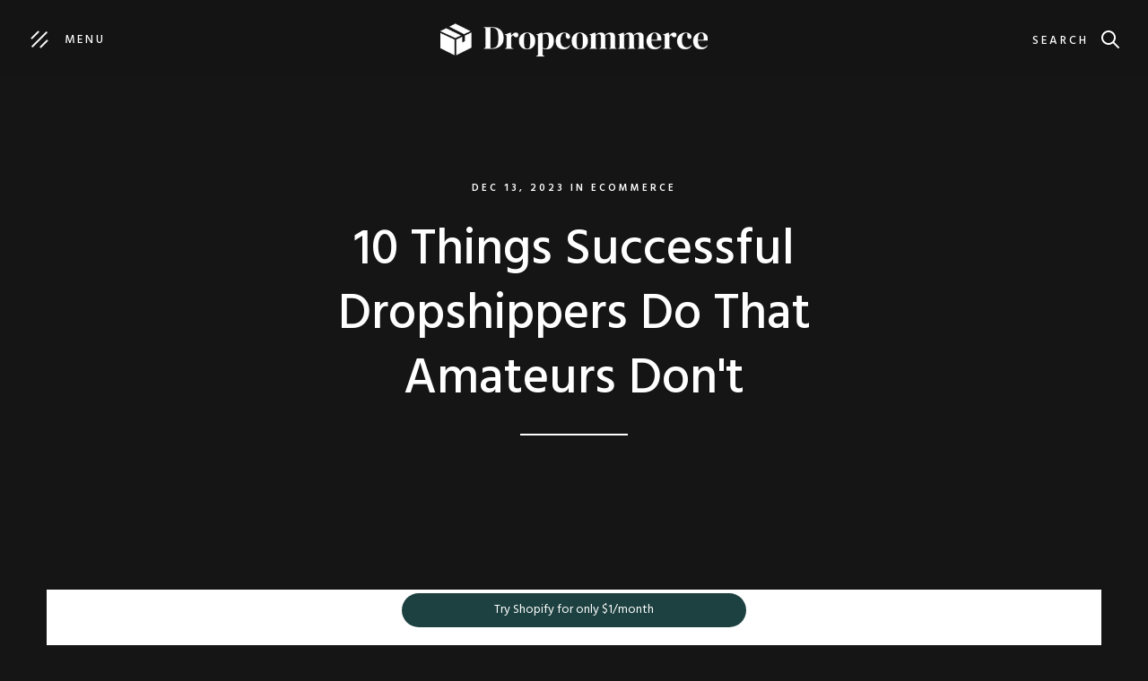

--- FILE ---
content_type: text/html; charset=utf-8
request_url: https://blog.dropcommerce.com/posts/things-successful-dropshippers-do
body_size: 14338
content:
<!DOCTYPE html><!-- Last Published: Tue Dec 23 2025 22:24:11 GMT+0000 (Coordinated Universal Time) --><html data-wf-domain="blog.dropcommerce.com" data-wf-page="5f7603b2919ba0e2914dd947" data-wf-site="5f4d7339e270ec1bab02b265" lang="en" data-wf-collection="5f7603b2919ba005d14dd8b8" data-wf-item-slug="things-successful-dropshippers-do"><head><meta charset="utf-8"/><title>10 Things Successful Dropshippers Do That Amateurs Don&#x27;t</title><meta content="Discover the top 10 strategies that distinguish successful dropshippers from amateurs, including unique tips you need in order to succeed in 2024!" name="description"/><meta content="10 Things Successful Dropshippers Do That Amateurs Don&#x27;t" property="og:title"/><meta content="Discover the top 10 strategies that distinguish successful dropshippers from amateurs, including unique tips you need in order to succeed in 2024!" property="og:description"/><meta content="https://cdn.prod.website-files.com/5f4d733a087a62428aa7bfe1/657976cbf5c6cc8057a8a103_Successful%20Dropshipper%20Thumbnail%20mini.jpg" property="og:image"/><meta content="10 Things Successful Dropshippers Do That Amateurs Don&#x27;t" property="twitter:title"/><meta content="Discover the top 10 strategies that distinguish successful dropshippers from amateurs, including unique tips you need in order to succeed in 2024!" property="twitter:description"/><meta content="https://cdn.prod.website-files.com/5f4d733a087a62428aa7bfe1/657976cbf5c6cc8057a8a103_Successful%20Dropshipper%20Thumbnail%20mini.jpg" property="twitter:image"/><meta property="og:type" content="website"/><meta content="summary_large_image" name="twitter:card"/><meta content="width=device-width, initial-scale=1" name="viewport"/><link href="https://cdn.prod.website-files.com/5f4d7339e270ec1bab02b265/css/dropcommerce-blog.webflow.shared.7a39e8952.css" rel="stylesheet" type="text/css"/><link href="https://fonts.googleapis.com" rel="preconnect"/><link href="https://fonts.gstatic.com" rel="preconnect" crossorigin="anonymous"/><script src="https://ajax.googleapis.com/ajax/libs/webfont/1.6.26/webfont.js" type="text/javascript"></script><script type="text/javascript">WebFont.load({  google: {    families: ["Hind:regular,500,600"]  }});</script><script type="text/javascript">!function(o,c){var n=c.documentElement,t=" w-mod-";n.className+=t+"js",("ontouchstart"in o||o.DocumentTouch&&c instanceof DocumentTouch)&&(n.className+=t+"touch")}(window,document);</script><link href="https://cdn.prod.website-files.com/5f4d7339e270ec1bab02b265/5f4d91db1a7f849504c2f963_favicon-32.png" rel="shortcut icon" type="image/x-icon"/><link href="https://cdn.prod.website-files.com/5f4d7339e270ec1bab02b265/5f4d733a087a621195a7c0ca_webclip.png" rel="apple-touch-icon"/><script async="" src="https://www.googletagmanager.com/gtag/js?id=UA-155241799-2"></script><script type="text/javascript">window.dataLayer = window.dataLayer || [];function gtag(){dataLayer.push(arguments);}gtag('js', new Date());gtag('config', 'UA-155241799-2', {'anonymize_ip': false});</script><!-- Google tag (gtag.js) -->
<script async src="https://www.googletagmanager.com/gtag/js?id=G-YZZKG1PJ9S"></script>
<script>
  window.dataLayer = window.dataLayer || [];
  function gtag(){dataLayer.push(arguments);}
  gtag('js', new Date());

  gtag('config', 'G-YZZKG1PJ9S');
</script>

<!-- Google Tag Manager -->
<script>(function(w,d,s,l,i){w[l]=w[l]||[];w[l].push({'gtm.start':
new Date().getTime(),event:'gtm.js'});var f=d.getElementsByTagName(s)[0],
j=d.createElement(s),dl=l!='dataLayer'?'&l='+l:'';j.async=true;j.src=
'https://www.googletagmanager.com/gtm.js?id='+i+dl;f.parentNode.insertBefore(j,f);
})(window,document,'script','dataLayer','GTM-K39QNWX');</script>
<!-- End Google Tag Manager -->

<meta name='impact-site-verification' value='477492553'></head><body><div class="w-embed w-iframe"><!-- Google Tag Manager (noscript) -->
<noscript><iframe src="https://www.googletagmanager.com/ns.html?id=GTM-K39QNWX"
height="0" width="0" style="display:none;visibility:hidden"></iframe></noscript>
<!-- End Google Tag Manager (noscript) --></div><div class="nav-bar"><a href="#" class="menu-button w-inline-block w-clearfix"><div class="menu-icon-wrapper"><img src="https://cdn.prod.website-files.com/5f4d7339e270ec1bab02b265/5f4d733a087a628aaba7c0b9_x-white.svg" alt="" class="menu-close-icon"/><div class="menu-icon"><div class="menu-line-top"></div><div class="menu-line-middle"></div><div class="menu-line-bottom"></div></div></div><div class="menu-text">Menu</div></a><div class="nav-menu"><div class="nav-social"><div class="nav-social-heading">Follow us</div><div class="nav-social-line"></div><div class="social-icons"><a href="https://www.facebook.com/groups/969178959946185" target="_blank" class="social-icon facebook w-inline-block"><img src="https://cdn.prod.website-files.com/5f4d7339e270ec1bab02b265/5f4d733a087a626cd4a7c04f_facebook-white.svg" alt=""/></a><a href="https://www.instagram.com/dropcommerce/?hl=en" target="_blank" class="social-icon instagram w-inline-block"><img src="https://cdn.prod.website-files.com/5f4d7339e270ec1bab02b265/5f4d733a087a62a975a7c050_instagram-white.svg" alt=""/></a></div></div><div class="nav-columns w-row"><div class="nav-links w-clearfix w-col w-col-6 w-col-small-6"><a href="/" class="nav-link w-inline-block"><div>Home</div><div class="underline big"></div></a><a href="/about" class="nav-link w-inline-block"><div>About</div><div class="underline big"></div></a><a href="#" class="nav-link w-inline-block"><div>Contact</div><div class="underline big"></div></a></div><div class="nav-categories w-col w-col-6 w-col-small-6"><h4 class="nav-categories-heading">Post Categories</h4><div class="w-dyn-list"><div role="list" class="w-dyn-items"><div role="listitem" class="w-dyn-item"><a href="/categories/guest-posts" class="nav-category-link w-inline-block"><div>Guest Posts</div><div class="underline"></div></a></div><div role="listitem" class="w-dyn-item"><a href="/categories/education" class="nav-category-link w-inline-block"><div>Education</div><div class="underline"></div></a></div><div role="listitem" class="w-dyn-item"><a href="/categories/ecommerce" class="nav-category-link w-inline-block"><div>Ecommerce</div><div class="underline"></div></a></div><div role="listitem" class="w-dyn-item"><a href="/categories/marketing" class="nav-category-link w-inline-block"><div>Marketing</div><div class="underline"></div></a></div></div></div></div></div><div class="nav-bg-text">DropCommerce</div></div><a href="https://blog.dropcommerce.com/?utm_source=blog&amp;utm_medium=navbar&amp;utm_campaign=logo" class="nav-bar-logo-link w-nav-brand"><img src="https://cdn.prod.website-files.com/5f4d7339e270ec1bab02b265/5f4d7aff4a6af11c34ad461e_dropcommerce-logo-white.png" height="40" sizes="(max-width: 479px) 96vw, 300.0234375px" srcset="https://cdn.prod.website-files.com/5f4d7339e270ec1bab02b265/5f4d7aff4a6af11c34ad461e_dropcommerce-logo-white-p-500.png 500w, https://cdn.prod.website-files.com/5f4d7339e270ec1bab02b265/5f4d7aff4a6af11c34ad461e_dropcommerce-logo-white-p-800.png 800w, https://cdn.prod.website-files.com/5f4d7339e270ec1bab02b265/5f4d7aff4a6af11c34ad461e_dropcommerce-logo-white-p-1080.png 1080w, https://cdn.prod.website-files.com/5f4d7339e270ec1bab02b265/5f4d7aff4a6af11c34ad461e_dropcommerce-logo-white-p-1600.png 1600w, https://cdn.prod.website-files.com/5f4d7339e270ec1bab02b265/5f4d7aff4a6af11c34ad461e_dropcommerce-logo-white-p-2000.png 2000w, https://cdn.prod.website-files.com/5f4d7339e270ec1bab02b265/5f4d7aff4a6af11c34ad461e_dropcommerce-logo-white-p-2600.png 2600w, https://cdn.prod.website-files.com/5f4d7339e270ec1bab02b265/5f4d7aff4a6af11c34ad461e_dropcommerce-logo-white-p-3200.png 3200w, https://cdn.prod.website-files.com/5f4d7339e270ec1bab02b265/5f4d7aff4a6af11c34ad461e_dropcommerce-logo-white.png 6323w" alt="" class="nav-bar-logo"/></a><div class="nav-search"><a href="#" data-w-id="5646704e-bbe4-bdd0-1597-8507a4ad57b5" class="nav-search-button w-button">Search</a><div class="search-bar"><form action="/search" class="search-form w-form"><input class="search-form-input w-input" autofocus="true" maxlength="256" name="query" placeholder="What are you looking for?" type="search" id="main-search" required=""/><input type="submit" class="search-button w-button" value="Search"/></form><a data-w-id="5646704e-bbe4-bdd0-1597-8507a4ad57bb" href="#" class="search-close w-inline-block"><img src="https://cdn.prod.website-files.com/5f4d7339e270ec1bab02b265/5f4d733a087a628aaba7c0b9_x-white.svg" alt="" class="search-close-icon"/></a><div class="search-bg-text">Search</div></div></div><div class="side-social"></div><div class="side-social"></div></div><div class="page-wrapper"><div class="hero-background"><div class="hero-gradient"></div><div style="background-image:url(&quot;https://cdn.prod.website-files.com/5f4d733a087a62428aa7bfe1/657976b525461239411ebac6_Successful%20Dropshipper%20Full%20mini.jpg&quot;)" class="hero-image"></div></div><div id="Hero" class="section hero-section"><div class="container w-container"><div class="hero-intro"><div class="post-hero-info"><div>Dec 13, 2023</div><div> in </div><a href="/categories/ecommerce" data-w-id="268a9879-1528-0085-bb01-96801e076501" class="post-hero-category w-inline-block"><div>Ecommerce</div><div style="width:0%" class="underline"></div></a></div><h1 class="capitalize"> 10 Things Successful Dropshippers Do That Amateurs Don&#x27;t</h1><div class="divider no-margin-bottom"></div></div></div><div class="side-social"></div></div><div class="section no-padding-top"><div class="container w-container"><div class="page-content no-padding-side w-clearfix"><div class="post-first-letter">W</div><div class="post-text w-richtext"><p>=elcome to the insightful world of dropshipping! In this article, we&#x27;re focusing on the key differentiators that set successful dropshippers apart from the amateurs. It&#x27;s not just about selling products; it&#x27;s about how you present, market, and grow your brand. </p><p>These insights are for those who are serious about scaling their dropshipping business and are ready to go beyond the basics. Let&#x27;s embark on this journey to discover the strategies that can lead to your success in the competitive dropshipping landscape.</p><h2>1. Custom Product Photography</h2><h3><strong>The Power of Originality</strong></h3><p>Successful dropshippers understand the importance of standing out in a crowded market. One of the most effective ways to achieve this is through custom product photography.</p><ul role="list"><li><strong>Unique Presentation</strong>: Using your own photos helps differentiate your products from competitors who might be selling similar items. It adds a personal touch and a sense of authenticity to your brand.</li><li><strong>Enhanced Quality</strong>: High-quality images not only look more professional but also give customers a clearer understanding of what they&#x27;re buying, which can help reduce returns and increase satisfaction.</li><li><strong>Creative Storytelling</strong>: Images that show your product in use, or in a lifestyle setting, can connect more effectively with potential buyers by helping them visualize the product in their own lives.</li></ul><h3><strong>Actionable Tips</strong></h3><ol role="list"><li><strong>Set Up a Simple Studio</strong>: You don&#x27;t need an elaborate setup; a well-lit space and a decent camera can do wonders. Experiment with natural light and different backgrounds to find what works best for your products.</li><li><strong>Invest in Editing</strong>: Use basic photo editing tools to enhance your images. Adjusting aspects like brightness, contrast, and saturation can make your photos more appealing.</li><li><strong>Consistency is Key</strong>: Keep a consistent style across all your images. This helps in building a cohesive brand image and enhances the overall aesthetic of your online store.</li><li><strong>Showcase the Experience</strong>: Beyond just the product, try to capture the experience or the lifestyle that the product represents. This adds an emotional appeal to your images.</li></ol><h4><strong>Further Reading</strong></h4><p>For additional insights into leveraging visual platforms for your dropshipping business, explore our article on <a href="https://blog.dropcommerce.com/posts/pinterest-dropshipping">Pinterest dropshipping</a>. It’s a great resource for finding inspiration and understanding how visual appeal can drive sales.</p><h2>2. Crafting Original Marketing Creatives</h2><h3><strong>Stand Out with Self-Made Creatives</strong></h3><p>Successful dropshippers know that the key to capturing the audience&#x27;s attention lies in unique and compelling marketing materials. Custom creatives are not just about aesthetics; they&#x27;re about making a statement and establishing a brand identity.</p><ul role="list"><li><strong>Personal Touch</strong>: Custom creatives allow you to infuse your brand&#x27;s personality into your advertisements. This personal touch can create a stronger connection with your audience.</li><li><strong>Targeted Messaging</strong>: With your own creatives, you can tailor your message to resonate with your specific audience, increasing the relevance and impact of your ads.</li><li><strong>Ditch the Generic</strong>: Moving away from generic AliExpress images and creating something unique can significantly improve your ad performance.</li></ul><h3><strong>Actionable Tips</strong></h3><ol role="list"><li><strong>Understand Your Audience</strong>: Before creating your ads, have a clear understanding of who your audience is and what appeals to them.</li><li><strong>Leverage Design Tools</strong>: Utilize tools like Canva or Adobe Spark to create eye-catching designs, even if you&#x27;re not a professional designer.</li><li><strong>Test and Iterate</strong>: Run A/B tests with different creatives to see what works best. Use the insights to refine your advertising strategy.</li><li><strong>Stay Current</strong>: Keep up with design trends and incorporate them into your creatives to keep your brand looking fresh and relevant.</li></ol><h3><strong>Learn More</strong></h3><p>Discover more about leveraging social media platforms for effective marketing by reading about <a href="https://blog.dropcommerce.com/posts/tiktok-dropshipping">TikTok dropshipping</a>. This platform offers unique opportunities for creative marketing.</p><h2>3. SEO Optimization of Websites</h2><figure class="w-richtext-align-center w-richtext-figure-type-image"><div><img src="https://cdn.prod.website-files.com/5f4d733a087a62428aa7bfe1/657977c68f7438a185b6f637_SEO%20for%20Dropshipping.jpg" loading="lazy" alt=""/></div></figure><h3><strong>Mastering the SEO Game</strong></h3><p>SEO optimization is a crucial aspect that separates successful dropshippers from the rest. A well-optimized site can attract more organic traffic, reduce acquisition costs, and increase visibility.</p><ul role="list"><li><strong>Technical SEO</strong>: Ensure your website is technically sound with fast load times, mobile optimization, and secure browsing (HTTPS).</li><li><strong>Keyword Strategy</strong>: Implement a thoughtful keyword strategy to improve your site’s visibility in search engine results.</li><li><strong>User Experience</strong>: A seamless user experience keeps visitors on your site longer, reducing bounce rates and improving search rankings.</li></ul><h3><strong>Actionable Tips</strong></h3><ol role="list"><li><strong>Perform Keyword Research</strong>: Use tools like Google Keyword Planner to find keywords that are relevant to your products and audience.</li><li><strong>Optimize Product Descriptions</strong>: Include keywords in your product titles and descriptions, but keep them natural and reader-friendly.</li><li><strong>Improve Site Speed</strong>: Use tools like Google PageSpeed Insights to identify and fix issues that are slowing down your site.</li><li><strong>Responsive Design</strong>: Ensure your site is mobile-friendly, as a significant portion of online shopping is done on mobile devices.</li></ol><h3><strong>Further Reading</strong></h3><p>Enhance your understanding of SEO and content strategies by exploring our guide on <a target="_new" href="https://blog.dropcommerce.com/posts/how-to-use-chatgpt-for-dropshipping">how to use ChatGPT for dropshipping</a>. This resource offers valuable insights into integrating AI tools for SEO improvements.</p><h2>4. Creating SEO-Friendly Content</h2><h3><strong>Content: The Silent Salesman</strong></h3><p>Content isn&#x27;t just king; it&#x27;s the ace in the deck for successful dropshippers. It’s about crafting narratives that resonate with your audience and search engines alike.</p><ul role="list"><li><strong>Value-Driven Content</strong>: Great content provides value, whether through product guides, how-tos, or insights into trends. This not only helps in SEO but also establishes your brand as an authority.</li><li><strong>Keyword Integration</strong>: Skillfully weave keywords into your content, but avoid keyword stuffing. The goal is to make your content informative and easily discoverable.</li><li><strong>Regular Updates</strong>: Search engines love fresh content. Regularly updating your blog or product descriptions can keep your site dynamic and engaging.</li></ul><h3><strong>Actionable Tips</strong></h3><ol role="list"><li><strong>Understand Your Audience</strong>: Tailor your content to answer the questions and needs of your target audience.</li><li><strong>Use Engaging Formats</strong>: Mix up your content with videos, infographics, and blogs to cater to different preferences.</li><li><strong>Quality Over Quantity</strong>: Focus on creating high-quality content rather than churning out low-quality posts in high volumes.</li><li><strong>Leverage Internal Linking</strong>: Use internal links to guide visitors to relevant pages on your site, enhancing user experience and SEO.</li></ol><h3><strong>Learn More</strong></h3><p>For a deeper dive into creating valuable content, check out our guide on <a target="_new" href="https://blog.dropcommerce.com/posts/value-skews-101">value skews</a>. It’s a comprehensive resource for understanding how to create content that provides real value to your audience.</p><h2>5. Building Quality Backlinks</h2><h3><strong>Backlinks: The SEO Backbone</strong></h3><p>Building a network of quality backlinks is a strategy that sets successful dropshippers apart. It&#x27;s about getting other websites to vouch for your site, which significantly boosts your SEO credibility.</p><ul role="list"><li><strong>Relevance and Quality</strong>: Focus on getting backlinks from sites that are relevant to your niche and are regarded as authoritative.</li><li><strong>Guest Blogging</strong>: One effective way to build backlinks is by writing guest posts for popular blogs in your industry.</li><li><strong>Avoid Black Hat Techniques</strong>: Steer clear of shady tactics like buying backlinks. These can harm your SEO in the long run.</li></ul><h3><strong>Actionable Tips</strong></h3><ol role="list"><li><strong>Create Shareable Content</strong>: High-quality, informative, and engaging content is more likely to be shared and linked to.</li><li><strong>Reach Out</strong>: Connect with bloggers and websites in your niche for guest posting opportunities.</li><li><strong>Use Tools to Track Backlinks</strong>: Tools like Ahrefs or SEMrush can help you track your backlinks and assess their quality.</li><li><strong>Participate in Industry Forums</strong>: Engage in online communities related to your niche. This can lead to natural backlink opportunities.</li></ol><h3><strong>Further Reading</strong></h3><p>Expand your knowledge on effective site optimization techniques by exploring our insights on <a target="_new" href="https://blog.dropcommerce.com/posts/best-shopify-landing-page-builders">the best Shopify landing page builders</a>. This resource will guide you in creating landing pages that not only look great but are also optimized for conversions.</p><h2>6. Adding Value Through Digital Products</h2><h3><strong>Enhancing the Offer with Digital Add-Ons</strong></h3><p>In the world of dropshipping, going the extra mile can make a big difference in customer perception and loyalty. One effective way to stand out is by pairing physical products with digital add-ons like ebooks, courses, or access to exclusive online communities.</p><ul role="list"><li><strong>Complementary Products</strong>: Choose digital products that complement and enhance the value of the physical product. For instance, a fitness gadget paired with a health and wellness ebook.</li><li><strong>Create a Community</strong>: Offering access to an exclusive community or forum can build a sense of belonging and loyalty among customers.</li><li><strong>Educational Value</strong>: Courses and ebooks not only add value but also educate your customers, making them more invested in your product and brand.</li></ul><h3><strong>Actionable Tips</strong></h3><ol role="list"><li><strong>Identify the Right Digital Products</strong>: Understand your audience&#x27;s interests and needs to select digital products that will genuinely add value to their purchase.</li><li><strong>Easy Access</strong>: Ensure that the process of accessing these digital products is straightforward and hassle-free.</li><li><strong>Market the Benefits</strong>: Highlight how these digital add-ons enhance the overall value of the physical product in your marketing materials.</li><li><strong>Test and Learn</strong>: Experiment with different types of digital products to see what resonates best with your audience.</li></ol><h3><strong>Further Reading</strong></h3><p>To get more insights into the potential of digital products in e-commerce, explore our article on <a href="https://blog.dropcommerce.com/posts/digital-dropshipping">digital dropshipping</a>. This will provide you with a broader understanding of how digital products can complement your physical product offerings.</p><h2>7. Investing in Customer Service</h2><figure class="w-richtext-align-center w-richtext-figure-type-image"><div><img src="https://cdn.prod.website-files.com/5f4d733a087a62428aa7bfe1/6579786ef5c6cc8057a9ad98_Customer%20Service%20Agent%20For%20Dropshipping.jpg" loading="lazy" alt=""/></div></figure><h3><strong>Customer Service: Your Brand’s Voice</strong></h3><p>Exceptional customer service is a hallmark of successful dropshipping businesses. It&#x27;s not just about handling complaints; it&#x27;s about creating a positive, memorable experience for every customer.</p><ul role="list"><li><strong>Prompt Responses</strong>: Quick and helpful responses can turn a potential issue into a positive experience, building trust and loyalty.</li><li><strong>Personal Touch</strong>: Personalized service makes customers feel valued and appreciated, encouraging repeat business.</li><li><strong>Feedback Loop</strong>: Use customer feedback to continually improve your products and services. This shows that you value their input and are committed to excellence.</li></ul><h3><strong>Actionable Tips</strong></h3><ol role="list"><li><strong>Set Up Efficient Systems</strong>: Use customer service tools and software to manage inquiries and responses efficiently.</li><li><strong>Train Your Team</strong>: Ensure that your customer service team is knowledgeable about your products and trained in handling various scenarios.</li><li><strong>Go Above and Beyond</strong>: Look for opportunities to exceed customer expectations. Small gestures like follow-up emails or personalized thank you notes can have a big impact.</li><li><strong>Monitor Social Media</strong>: Keep an eye on your social media channels for customer queries and feedback, as these platforms are often the first point of contact.</li></ol><h3><strong>Learn More</strong></h3><p>For additional strategies on enhancing your dropshipping business, take a look at our comprehensive guide on <a target="_new" href="https://blog.dropcommerce.com/posts/sell-a-dropshipping-business">how to sell a dropshipping business</a>. This resource offers valuable tips not just for growing your business but also preparing it for a successful sale.</p><h2>8. Exploring Multiple Marketing Channels</h2><h3><strong>Diversify to Multiply Your Reach</strong></h3><p>Successful dropshippers don&#x27;t put all their eggs in one marketing basket. They understand the power of reaching potential customers through various channels.</p><ul role="list"><li><strong>Channel Mix</strong>: Utilize a mix of social media, email marketing, content marketing, and PPC ads to reach a wider audience.</li><li><strong>Tailored Strategies</strong>: Each channel requires a different approach. What works on Instagram might not work on email.</li><li><strong>Track and Optimize</strong>: Use analytics to track the performance of each channel and adjust your strategy accordingly.</li></ul><h3><strong>Actionable Tips</strong></h3><ol role="list"><li><strong>Experiment with New Platforms</strong>: If you&#x27;re only using Facebook ads, why not try <a href="https://blog.dropcommerce.com/posts/tiktok-organic-dropshipping-guide">TikTok organic dropshipping</a> for a change? It&#x27;s a great way to tap into a younger, highly engaged audience.</li><li><strong>Email Marketing</strong>: Build an email list and engage your customers with regular updates, offers, and valuable content.</li><li><strong>Content Marketing</strong>: Start a blog related to your niche to attract organic traffic and establish authority.</li><li><strong>Leverage Retargeting</strong>: Use retargeting ads to bring back visitors who didn&#x27;t make a purchase on their first visit.</li></ol><h3><strong>Further Reading</strong></h3><p>Expand your knowledge about multi-channel marketing and its benefits by exploring our insights on <a href="https://blog.dropcommerce.com/posts/dropshipping-marketing-strategies">dropshipping marketing strategies</a>. It offers a comprehensive view of how various digital channels can be optimized for maximum impact.</p><h2>9. Continuous Learning and Adaptation</h2><h3><strong>Stay Ahead in a Fast-Paced Market</strong></h3><p>The dropshipping landscape is constantly evolving, and those who stay informed and adaptable are the ones who thrive.</p><ul role="list"><li><strong>Keep Learning</strong>: Stay updated with the latest trends, tools, and strategies in e-commerce and dropshipping.</li><li><strong>Adapt Quickly</strong>: Be ready to pivot your strategies in response to market changes, new technologies, or customer preferences.</li><li><strong>Feedback is Gold</strong>: Regularly gather and analyze customer feedback to understand their needs and improve your offerings.</li></ul><h3><strong>Actionable Tips</strong></h3><ol role="list"><li><strong>Follow Industry Leaders</strong>: Subscribe to blogs, podcasts, and YouTube channels of e-commerce experts.</li><li><strong>Join Online Communities</strong>: Engage in forums and social media groups where dropshippers share their experiences and tips.</li><li><strong>Attend Webinars and Workshops</strong>: Participate in online learning events to get insights from industry professionals.</li><li><strong>Use Analytics</strong>: Make data-driven decisions by regularly analyzing your website and campaign performance.</li></ol><h3><strong>Learn More</strong></h3><p>For an in-depth look at using AI tools to enhance your dropshipping business, check out our article on <a href="http://blog.dropcommerce.com/posts/dropshipping-with-ai">how to use AI for dropshipping</a>. It provides valuable insights into how emerging technologies can be leveraged for business growth and staying ahead of the curve.</p><h2>10. Focusing on Brand Building</h2><figure class="w-richtext-align-center w-richtext-figure-type-image"><div><img src="https://cdn.prod.website-files.com/5f4d733a087a62428aa7bfe1/657979de1ab13d842aed10f3_Brand%20Managers.jpg" loading="lazy" alt=""/></div></figure><h3><strong>Create a Brand, Not Just a Store</strong></h3><p>Successful dropshippers understand that long-term growth relies on building a strong brand. This goes beyond selling products; it&#x27;s about creating an identity and a connection with your customers.</p><ul role="list"><li><strong>Brand Story</strong>: Develop a compelling brand story that resonates with your audience and sets you apart.</li><li><strong>Consistent Messaging</strong>: Ensure consistency in your messaging across all platforms to reinforce your brand identity.</li><li><strong>Emotional Connection</strong>: Build an emotional connection with your customers through your brand values, aesthetics, and customer experience.</li></ul><h3><strong>Actionable Tips</strong></h3><ol role="list"><li><strong>Define Your Brand Values</strong>: Understand what your brand stands for and communicate these values through your marketing and products.</li><li><strong>Develop a Visual Identity</strong>: Create a consistent visual style across your website, packaging, and marketing materials.</li><li><strong>Engage with Your Audience</strong>: Build a community around your brand through social media, email newsletters, and events.</li><li><strong>Customer Loyalty Programs</strong>: Implement loyalty programs to reward repeat customers and foster a sense of belonging.</li></ol><h3><strong>Wrapping Up</strong></h3><p>Embarking on a dropshipping venture requires more than just setting up a store and choosing products. It&#x27;s about creating unique experiences, building a brand, and continuously adapting and learning. From customizing your product photography to exploring various marketing channels and focusing on brand building, these strategies are essential for anyone serious about achieving success in the competitive world of dropshipping.</p><p>Remember, the journey of dropshipping is an ever-evolving one. Staying informed, adaptable, and creative is key. For more insightful articles and tips on dropshipping, make sure to follow the <a href="https://blog.dropcommerce.com/">DropCommerce Blog</a>. We regularly update it with valuable content designed to help you on your dropshipping journey. We are the premier app for businesses looking for American or <a href="https://www.linkedin.com/pulse/where-find-best-canadian-dropshipping-suppliers-2024-dropcommerce-1cm3c" target="_blank">Canadian dropshipping suppliers</a>. </p><p>And if you&#x27;re in search of high-quality products from North American suppliers, look no further than DropCommerce. Our platform is tailored to provide you with an extensive range of products from reliable suppliers, ensuring you can build a store that&#x27;s not only profitable but also a true reflection of your brand.</p><p>Let&#x27;s start building you a successful dropshipping business that stands out from the crowd!</p></div><div><div class="w-clearfix"><img alt="Profile Picture Author" loading="lazy" src="https://cdn.prod.website-files.com/5f4d733a087a62428aa7bfe1/65240dddc44512a4f65b7d0e_11637.JPEG" sizes="100vw" srcset="https://cdn.prod.website-files.com/5f4d733a087a62428aa7bfe1/65240dddc44512a4f65b7d0e_11637-p-500.jpeg 500w, https://cdn.prod.website-files.com/5f4d733a087a62428aa7bfe1/65240dddc44512a4f65b7d0e_11637-p-800.jpeg 800w, https://cdn.prod.website-files.com/5f4d733a087a62428aa7bfe1/65240dddc44512a4f65b7d0e_11637-p-1080.jpeg 1080w, https://cdn.prod.website-files.com/5f4d733a087a62428aa7bfe1/65240dddc44512a4f65b7d0e_11637-p-1600.jpeg 1600w, https://cdn.prod.website-files.com/5f4d733a087a62428aa7bfe1/65240dddc44512a4f65b7d0e_11637.JPEG 1980w" class="image-9"/><div class="text-block">Written By:</div><div class="text-block">Zennen Leggett</div><div class="rich-text-block w-richtext"><p>Zennen Leggett has been working with DropCommerce for years, and has generated over millions of impressions through his articles. When he isn’t writing about dropshipping, he is likely building Facebook ad campaigns for DTC brands while sipping an ice latte. You can learn more about him on <a href="https://zennenleggett.com/?utm_source=dropcommerce_blog&amp;utm_medium=about_the_author" target="_blank">ZennenLeggett.com</a>.</p></div></div></div><a id="shopify-free-trial-button" href="https://shopify.pxf.io/MmA0dJ" target="_blank" class="button-6 w-button">Try Shopify for only $1/month </a><div class="post-tags"><div class="w-dyn-list"><div role="list" class="post-tags-list w-dyn-items"><div role="listitem" class="w-dyn-item"><a href="/tags/ecommerce" class="post-tag w-inline-block w-clearfix"><div class="post-tag-symbol">#</div><div class="sidebar-tag-text">eCommerce</div><div class="underline"></div></a></div><div role="listitem" class="w-dyn-item"><a href="/tags/dropshipping" class="post-tag w-inline-block w-clearfix"><div class="post-tag-symbol">#</div><div class="sidebar-tag-text">Dropshipping</div><div class="underline"></div></a></div><div role="listitem" class="w-dyn-item"><a href="/tags/aerial" class="post-tag w-inline-block w-clearfix"><div class="post-tag-symbol">#</div><div class="sidebar-tag-text">Entrepreneurship</div><div class="underline"></div></a></div><div role="listitem" class="w-dyn-item"><a href="/tags/arhitecture" class="post-tag w-inline-block w-clearfix"><div class="post-tag-symbol">#</div><div class="sidebar-tag-text">Education</div><div class="underline"></div></a></div><div role="listitem" class="w-dyn-item"><a href="/tags/lifestyle" class="post-tag w-inline-block w-clearfix"><div class="post-tag-symbol">#</div><div class="sidebar-tag-text">Lifestyle</div><div class="underline"></div></a></div></div></div></div><a href="https://www.facebook.com/groups/969178959946185" data-w-id="1892bffe-7357-4e55-86c0-f8b16b1df3c5" target="_blank" class="button ghost w-inline-block w-clearfix"><div class="button-icon"><img src="https://cdn.prod.website-files.com/5f4d7339e270ec1bab02b265/5f73653d2f0423c97187c69b_facebook-logo-2019.png" alt="" class="button-icon-1"/><img src="https://cdn.prod.website-files.com/5f4d7339e270ec1bab02b265/5f73653d2f0423c97187c69b_facebook-logo-2019.png" style="display:none;opacity:0" alt="" class="button-icon-2"/></div><div class="text-left">Join us on facebook</div></a><a href="https://www.instagram.com/dropcommerce/?hl=en" data-w-id="b7669080-44e0-fc8a-91b3-4bb1e378f2db" target="_blank" class="button ghost w-inline-block w-clearfix"><div class="button-icon"><img src="https://cdn.prod.website-files.com/5f4d7339e270ec1bab02b265/6000a1a04b308e6e1a93421e_72a3d9408d41335f39e9f014dc35cf44%20(1).jpg" alt="" class="button-icon-1"/><img src="https://cdn.prod.website-files.com/5f4d7339e270ec1bab02b265/6000a1a04b308e6e1a93421e_72a3d9408d41335f39e9f014dc35cf44%20(1).jpg" width="18" style="display:none;opacity:0" alt="" class="button-icon-2"/></div><div class="text-left">Follow Us On Instagram</div></a><a href="https://app.dropcommerce.com/signup?utm_source=blog&amp;utm_medium=blog-banner&amp;utm_campaign=article-page" data-w-id="b8984dc1-fd78-f308-71e6-b9dc02abc1d0" target="_blank" class="button ghost w-inline-block w-clearfix"><div class="button-icon"><img src="https://cdn.prod.website-files.com/5f4d7339e270ec1bab02b265/5f73641748be1913f9ea318a_dropcommerce-logo-green%20copy.png" sizes="(max-width: 479px) 100vw, 239.9921875px" srcset="https://cdn.prod.website-files.com/5f4d7339e270ec1bab02b265/5f73641748be1913f9ea318a_dropcommerce-logo-green%20copy-p-500.png 500w, https://cdn.prod.website-files.com/5f4d7339e270ec1bab02b265/5f73641748be1913f9ea318a_dropcommerce-logo-green%20copy.png 758w" alt="" class="button-icon-1"/><img src="https://cdn.prod.website-files.com/5f4d7339e270ec1bab02b265/5f73641748be1913f9ea318a_dropcommerce-logo-green%20copy.png" width="10" style="display:none;opacity:0" sizes="(max-width: 767px) 10px, 1vw" alt="" srcset="https://cdn.prod.website-files.com/5f4d7339e270ec1bab02b265/5f73641748be1913f9ea318a_dropcommerce-logo-green%20copy-p-500.png 500w, https://cdn.prod.website-files.com/5f4d7339e270ec1bab02b265/5f73641748be1913f9ea318a_dropcommerce-logo-green%20copy.png 758w" class="button-icon-2"/></div><div class="text-left">Start your free Trial</div></a><a href="https://apps.shopify.com/dropcommerce?utm_source=dropcommerce_blog&amp;utm_medium=get_app_button_posts" data-w-id="71ffaa31-b677-062c-a4fc-eda0c74becc6" target="_blank" class="button ghost w-inline-block w-clearfix"><div class="button-icon"><img src="https://cdn.prod.website-files.com/5f4d7339e270ec1bab02b265/65ca43e9d663fb99edc48f79_1655836788shopify-icon-png.webp" sizes="(max-width: 767px) 100vw, 658px" srcset="https://cdn.prod.website-files.com/5f4d7339e270ec1bab02b265/65ca43e9d663fb99edc48f79_1655836788shopify-icon-png-p-500.webp 500w, https://cdn.prod.website-files.com/5f4d7339e270ec1bab02b265/65ca43e9d663fb99edc48f79_1655836788shopify-icon-png.webp 1316w" alt="" width="658" class="button-icon-3"/></div><div class="text-left">Get our shopify app for free</div></a></div></div></div><div class="section padding-small"><div class="container w-container"><div data-w-id="4b5458d1-28b1-01c4-ea84-da8617894d8d" style="opacity:0" class="intro"><div class="title">More Posts</div><h2>You Might Also Like</h2><div class="divider no-margin-bottom"></div></div><div class="w-dyn-list"><div role="list" class="post-columns w-dyn-items"><div data-w-id="f9866c56-1de4-4112-d444-86d2e04f8abd" style="opacity:0" role="listitem" class="post-medium w-dyn-item"><a href="/posts/dropshipping-customer-service" class="post-v2 w-inline-block"><div class="post-v2-info"><div class="post-category">Ecommerce</div><h4 class="capitalize">10 Dropshipping Customer Service Mistakes That Kill Your Store</h4><div class="post-bottom"><div class="post-read"><div>Read More</div><div class="underline"></div></div><div class="post-date dark-bg"><div>Jan 19, 2026</div><img src="https://cdn.prod.website-files.com/5f4d7339e270ec1bab02b265/5f4d733a087a622250a7c05f_clock-white.svg" alt="" class="post-date-icon dark-bg"/></div></div></div><div class="post-gradient"></div><div style="background-image:url(&quot;https://cdn.prod.website-files.com/5f4d733a087a62428aa7bfe1/696be6737b2c10e309983c37_Blog%20Thumbnail%20(2).jpg&quot;)" class="post-thumb"></div><div class="featured w-condition-invisible"><img src="https://cdn.prod.website-files.com/5f4d7339e270ec1bab02b265/5f4d733a087a62f790a7c061_zap-white.svg" alt="" class="featured-icon"/><div class="featured-text">Featured</div></div></a></div><div data-w-id="f9866c56-1de4-4112-d444-86d2e04f8abd" style="opacity:0" role="listitem" class="post-medium w-dyn-item"><a href="/posts/dropshipping-taxes-guide" class="post-v2 w-inline-block"><div class="post-v2-info"><div class="post-category">Ecommerce</div><h4 class="capitalize">Dropshipping Taxes in 2026: The Complete Guide for Beginners</h4><div class="post-bottom"><div class="post-read"><div>Read More</div><div class="underline"></div></div><div class="post-date dark-bg"><div>Jan 7, 2026</div><img src="https://cdn.prod.website-files.com/5f4d7339e270ec1bab02b265/5f4d733a087a622250a7c05f_clock-white.svg" alt="" class="post-date-icon dark-bg"/></div></div></div><div class="post-gradient"></div><div style="background-image:url(&quot;https://cdn.prod.website-files.com/5f4d733a087a62428aa7bfe1/69680ae6f05a73693b0d01e0_Blog%20Thumbnail%20(1).jpg&quot;)" class="post-thumb"></div><div class="featured w-condition-invisible"><img src="https://cdn.prod.website-files.com/5f4d7339e270ec1bab02b265/5f4d733a087a62f790a7c061_zap-white.svg" alt="" class="featured-icon"/><div class="featured-text">Featured</div></div></a></div><div data-w-id="f9866c56-1de4-4112-d444-86d2e04f8abd" style="opacity:0" role="listitem" class="post-medium w-dyn-item"><a href="/posts/monetize-an-instagram-page" class="post-v2 w-inline-block"><div class="post-v2-info"><div class="post-category">Ecommerce</div><h4 class="capitalize">How to Monetize an Instagram Page: 7 Proven Methods for 2026</h4><div class="post-bottom"><div class="post-read"><div>Read More</div><div class="underline"></div></div><div class="post-date dark-bg"><div>Dec 23, 2025</div><img src="https://cdn.prod.website-files.com/5f4d7339e270ec1bab02b265/5f4d733a087a622250a7c05f_clock-white.svg" alt="" class="post-date-icon dark-bg"/></div></div></div><div class="post-gradient"></div><div style="background-image:url(&quot;https://cdn.prod.website-files.com/5f4d733a087a62428aa7bfe1/6639e16189eb360c937faabd_Thumb%20(1).jpg&quot;)" class="post-thumb"></div><div class="featured w-condition-invisible"><img src="https://cdn.prod.website-files.com/5f4d7339e270ec1bab02b265/5f4d733a087a62f790a7c061_zap-white.svg" alt="" class="featured-icon"/><div class="featured-text">Featured</div></div></a></div><div data-w-id="f9866c56-1de4-4112-d444-86d2e04f8abd" style="opacity:0" role="listitem" class="post-medium w-dyn-item"><a href="/posts/basic-shopify-seo" class="post-v2 w-inline-block"><div class="post-v2-info"><div class="post-category">Marketing</div><h4 class="capitalize">Shopify SEO: The Complete Guide to Ranking Your Store in 2026</h4><div class="post-bottom"><div class="post-read"><div>Read More</div><div class="underline"></div></div><div class="post-date dark-bg"><div>Dec 23, 2025</div><img src="https://cdn.prod.website-files.com/5f4d7339e270ec1bab02b265/5f4d733a087a622250a7c05f_clock-white.svg" alt="" class="post-date-icon dark-bg"/></div></div></div><div class="post-gradient"></div><div style="background-image:url(&quot;https://cdn.prod.website-files.com/5f4d733a087a62428aa7bfe1/694064685c08249c80f64d46_Blog%20Thumbnail%20(1).jpg&quot;)" class="post-thumb"></div><div class="featured w-condition-invisible"><img src="https://cdn.prod.website-files.com/5f4d7339e270ec1bab02b265/5f4d733a087a62f790a7c061_zap-white.svg" alt="" class="featured-icon"/><div class="featured-text">Featured</div></div></a></div><div data-w-id="f9866c56-1de4-4112-d444-86d2e04f8abd" style="opacity:0" role="listitem" class="post-medium w-dyn-item"><a href="/posts/best-dropshipping-niches" class="post-v2 w-inline-block"><div class="post-v2-info"><div class="post-category">Ecommerce</div><h4 class="capitalize">Best Dropshipping Niches in 2026: 25 Profitable Ideas for New Stores</h4><div class="post-bottom"><div class="post-read"><div>Read More</div><div class="underline"></div></div><div class="post-date dark-bg"><div>Dec 18, 2025</div><img src="https://cdn.prod.website-files.com/5f4d7339e270ec1bab02b265/5f4d733a087a622250a7c05f_clock-white.svg" alt="" class="post-date-icon dark-bg"/></div></div></div><div class="post-gradient"></div><div style="background-image:url(&quot;https://cdn.prod.website-files.com/5f4d733a087a62428aa7bfe1/69448053984cfa8eddbe492e_Best%20Dropshipping%20Niches%20Small.jpg&quot;)" class="post-thumb"></div><div class="featured w-condition-invisible"><img src="https://cdn.prod.website-files.com/5f4d7339e270ec1bab02b265/5f4d733a087a62f790a7c061_zap-white.svg" alt="" class="featured-icon"/><div class="featured-text">Featured</div></div></a></div><div data-w-id="f9866c56-1de4-4112-d444-86d2e04f8abd" style="opacity:0" role="listitem" class="post-medium w-dyn-item"><a href="/posts/what-is-dropshipping" class="post-v2 w-inline-block"><div class="post-v2-info"><div class="post-category">Ecommerce</div><h4 class="capitalize">What Is Dropshipping? The Complete Guide for 2026</h4><div class="post-bottom"><div class="post-read"><div>Read More</div><div class="underline"></div></div><div class="post-date dark-bg"><div>Dec 13, 2025</div><img src="https://cdn.prod.website-files.com/5f4d7339e270ec1bab02b265/5f4d733a087a622250a7c05f_clock-white.svg" alt="" class="post-date-icon dark-bg"/></div></div></div><div class="post-gradient"></div><div style="background-image:url(&quot;https://cdn.prod.website-files.com/5f4d733a087a62428aa7bfe1/693dec37f2fca8142e2ff90b_What%20is%20dropshipping%20short.jpg&quot;)" class="post-thumb"></div><div class="featured w-condition-invisible"><img src="https://cdn.prod.website-files.com/5f4d7339e270ec1bab02b265/5f4d733a087a62f790a7c061_zap-white.svg" alt="" class="featured-icon"/><div class="featured-text">Featured</div></div></a></div></div></div><a href="/all-blog-posts" class="more-button w-inline-block"><div>See All Posts</div></a></div></div><div><div class="instagram-v2"><div class="instagram-v2-photo-wrapper"><a href="https://app.dropcommerce.com/getprebuilt" target="_blank" class="instagram-photo-link w-inline-block"><img src="https://cdn.prod.website-files.com/5f4d7339e270ec1bab02b265/5f7250fbff6189b4610da395_prebuilt%204.png" alt="Pandemic Supplies Prebuilt Store" class="full-width"/></a></div><div class="instagram-v2-photo-wrapper"><a href="https://app.dropcommerce.com/getprebuilt" target="_blank" class="instagram-photo-link w-inline-block"><img src="https://cdn.prod.website-files.com/5f4d7339e270ec1bab02b265/5f7250f84ba05c7172fd6df8_Prebuilt%201.png" alt="Home Decor Prebuilt Store" class="full-width"/></a></div><div class="instagram-v2-photo-wrapper"><a href="https://app.dropcommerce.com/getprebuilt" target="_blank" class="instagram-photo-link w-inline-block"><img src="https://cdn.prod.website-files.com/5f4d7339e270ec1bab02b265/5f725192d5a85a796911ed79_prebuilt%205.png" alt="Women&#x27;s Fashion Prebuilt Store" class="full-width"/></a></div><div class="instagram-v2-photo-wrapper"><a href="https://app.dropcommerce.com/getprebuilt" target="_blank" class="instagram-photo-link w-inline-block"><img src="https://cdn.prod.website-files.com/5f4d7339e270ec1bab02b265/5f7251c977d9b8e8d4dbceec_prebuilt%202.png" alt="Beauty Shop Prebuilt Store" class="full-width"/></a></div><div class="instagram-v2-photo-wrapper"><a href="https://app.dropcommerce.com/getprebuilt" target="_blank" class="instagram-photo-link w-inline-block"><img src="https://cdn.prod.website-files.com/5f4d7339e270ec1bab02b265/5f7252e5aaccfd45bee8d2d1_prebuilt%208.png" alt="Wellness Products Prebuilt Store" class="full-width"/></a></div><div class="instagram-v2-photo-wrapper"><a href="https://app.dropcommerce.com/getprebuilt" target="_blank" class="instagram-photo-link w-inline-block"><img src="https://cdn.prod.website-files.com/5f4d7339e270ec1bab02b265/5f7252a272d64b13e77f2dc4_prebuilt%207.png" alt="Outdoor Goods Prebuilt Store" class="full-width"/></a></div><div class="instagram-v2-photo-wrapper"><a href="https://app.dropcommerce.com/getprebuilt" target="_blank" class="instagram-photo-link w-inline-block"><img src="https://cdn.prod.website-files.com/5f4d7339e270ec1bab02b265/5f72535903d584e5f64f9536_prebuilt%206.png" alt="Pet Products Prebuilt Store" class="full-width"/></a></div><div class="instagram-v2-photo-wrapper"><a href="https://app.dropcommerce.com/getprebuilt" target="_blank" class="instagram-photo-link w-inline-block"><img src="https://cdn.prod.website-files.com/5f4d7339e270ec1bab02b265/5f725387f5b4e6a99832fbbf_prebuilt%209.png" alt="Jewelry Prebuilt Store" class="full-width"/></a></div></div></div><a href="#Hero" style="display:none" class="up-button w-inline-block"></a></div><div class="footer-v1 section-2 section-3 section-4 section-5 section-6 section-7"><div class="footer-v1-column left"><h3 class="footer-v1-heading">About</h3><p class="text-transparent">DropCommerce is a leading eCommerce application that enables businesses and entrepreneurs to dropship high-quality products from North American suppliers. This blog was created to serve as a resource to the DropCommerce community and beyond. Here, you will find resources and articles geared towards helping business owners with marketing, dropshipping, eCommerce, and more. Make sure to subscribe to our newsletter so you can stay up-to-date on all the latest developments and articles.</p><a href="/about" class="link-white">Read Full Story</a></div><div class="footer-v1-column"><h3 class="footer-v1-heading">Want to learn more about dropshipping?<br/>Join our free newsletter!</h3><div class="code-embed w-embed w-iframe"><iframe src="https://cdn.forms-content.sg-form.com/8b3a1be2-4bc5-11ee-bac7-2ebd9d8a2e0e" style="width: 450px; height: 450px; border: none; overflow: hidden;"></iframe></div><div class="social-icons"><a href="https://www.facebook.com/groups/969178959946185" target="_blank" class="social-icon facebook w-inline-block"><img src="https://cdn.prod.website-files.com/5f4d7339e270ec1bab02b265/5f4d733a087a626cd4a7c04f_facebook-white.svg" alt=""/></a><a href="https://www.x.com/dropcommerce" target="_blank" class="social-icon instagram w-inline-block"><img src="https://cdn.prod.website-files.com/5f4d7339e270ec1bab02b265/67032c7736970e604cf1cabe_X%20logo.webp" width="37" sizes="37px" srcset="https://cdn.prod.website-files.com/5f4d7339e270ec1bab02b265/67032c7736970e604cf1cabe_X%20logo-p-500.webp 500w, https://cdn.prod.website-files.com/5f4d7339e270ec1bab02b265/67032c7736970e604cf1cabe_X%20logo.webp 900w" alt=""/></a><a href="https://www.instagram.com/dropcommerce/?hl=en" target="_blank" class="social-icon instagram w-inline-block"><img src="https://cdn.prod.website-files.com/5f4d7339e270ec1bab02b265/5f4d733a087a62a975a7c050_instagram-white.svg" alt=""/></a></div></div><div class="footer-v1-column right"><h3 class="footer-v1-heading">Navigation</h3><div class="w-dyn-list"><div role="list" class="footer-links w-dyn-items"><div role="listitem" class="w-dyn-item"><a href="/categories/ecommerce" class="footer-category">Ecommerce</a></div><div role="listitem" class="w-dyn-item"><a href="/categories/education" class="footer-category">Education</a></div><div role="listitem" class="w-dyn-item"><a href="/categories/guest-posts" class="footer-category">Guest Posts</a></div><div role="listitem" class="w-dyn-item"><a href="/categories/marketing" class="footer-category">Marketing</a></div></div></div><div class="footer-links"><a href="https://help.dropcommerce.com/en/" target="_blank" class="footer-link">DropCommerce Help Center</a><a href="https://app.dropcommerce.com/signup?utm_source=blog&amp;utm_medium=blog-footer&amp;utm_campaign=big-footer-free-trial" target="_blank" class="footer-link">Activate 14-Day Free Trial</a><a href="https://app.dropcommerce.com/getprebuilt?utm_source=blog&amp;utm_medium=blog-footer&amp;utm_campaign=big-footer-view-prebuilt" target="_blank" class="footer-link">View Prebuilt Stores</a><a href="/affiliate-disclosure" target="_blank" class="footer-link">Affiliate Disclosure</a><a href="https://shopify.pxf.io/MmA0dJ" target="_blank" class="footer-link">Claim 3-Day Shopify Free Trial</a></div><div class="footer-copyright"></div></div></div><script src="https://d3e54v103j8qbb.cloudfront.net/js/jquery-3.5.1.min.dc5e7f18c8.js?site=5f4d7339e270ec1bab02b265" type="text/javascript" integrity="sha256-9/aliU8dGd2tb6OSsuzixeV4y/faTqgFtohetphbbj0=" crossorigin="anonymous"></script><script src="https://cdn.prod.website-files.com/5f4d7339e270ec1bab02b265/js/webflow.schunk.36b8fb49256177c8.js" type="text/javascript"></script><script src="https://cdn.prod.website-files.com/5f4d7339e270ec1bab02b265/js/webflow.schunk.aefe4ed20a5462dc.js" type="text/javascript"></script><script src="https://cdn.prod.website-files.com/5f4d7339e270ec1bab02b265/js/webflow.c44c7bc1.f4d65a52ec65f298.js" type="text/javascript"></script></body></html>

--- FILE ---
content_type: text/html
request_url: https://cdn.forms-content.sg-form.com/8b3a1be2-4bc5-11ee-bac7-2ebd9d8a2e0e
body_size: 642
content:

<!DOCTYPE html>
<html>
  <head>
    <meta charset="UTF-8">
    <link href="https://mc.sendgrid.com/signup-form-app.css" rel="stylesheet">

    <script>window.form = {"id":"8b3a1be2-4bc5-11ee-bac7-2ebd9d8a2e0e","list_id":"bbb99ec5-5a4a-4e7a-950f-199a6ddc4f73","user_id":7921487,"action":"","confirmation_message":"Thanks for signing up!","custom_css":"","description":"","fields":[{"input":{"attributes":{},"placeholder":"Please enter your first name.","required":false,"styles":{},"type":"text","value":"first_name"},"label":{"attributes":{},"styles":{},"value":"First Name"}},{"input":{"attributes":{},"placeholder":"Please enter your email.","required":true,"styles":{},"type":"text","value":"email"},"label":{"attributes":{},"styles":{},"value":"Email"}},{"input":{"attributes":{},"placeholder":"","required":true,"styles":{"background-color":"#f24138","border-color":"#000000","border-radius":"4px","border-width":"0px","color":"#FFFFFF","padding":"12px 18px 12px 18px"},"type":"submit","value":"Submit"},"label":{"attributes":{},"styles":{},"value":""}}],"form_styles":{"background-color":"#000000","border-color":"#000000","border-radius":"4px","border-width":"0px","color":"#ffffff","padding":"20px 20px 20px 20px","width":"350"},"header":"","intro_copy":"","name":"Blog Footer Subscribe","title":"","form_url":"https://cdn.forms-content.sg-form.com/8b3a1be2-4bc5-11ee-bac7-2ebd9d8a2e0e","recaptcha_key":"6Lf2zrcqAAAAAHavhKAuok72qbI-1MKwa2zqW0bf","submit_url":"https://api.sg-form.com/signup","created_at":"0001-01-01T00:00:00Z","updated_at":"2025-12-23T00:08:02Z"};</script>
  </head>
  <body>
    <div id="root"></div>
    <script type="text/javascript" src="https://mc.sendgrid.com/signup-form-app.js"></script>
  </body>
</html>


--- FILE ---
content_type: text/html; charset=utf-8
request_url: https://www.google.com/recaptcha/api2/anchor?ar=1&k=6Lf2zrcqAAAAAHavhKAuok72qbI-1MKwa2zqW0bf&co=aHR0cHM6Ly9jZG4uZm9ybXMtY29udGVudC5zZy1mb3JtLmNvbTo0NDM.&hl=en&v=PoyoqOPhxBO7pBk68S4YbpHZ&size=normal&anchor-ms=20000&execute-ms=30000&cb=kx8y60r6yl3m
body_size: 49721
content:
<!DOCTYPE HTML><html dir="ltr" lang="en"><head><meta http-equiv="Content-Type" content="text/html; charset=UTF-8">
<meta http-equiv="X-UA-Compatible" content="IE=edge">
<title>reCAPTCHA</title>
<style type="text/css">
/* cyrillic-ext */
@font-face {
  font-family: 'Roboto';
  font-style: normal;
  font-weight: 400;
  font-stretch: 100%;
  src: url(//fonts.gstatic.com/s/roboto/v48/KFO7CnqEu92Fr1ME7kSn66aGLdTylUAMa3GUBHMdazTgWw.woff2) format('woff2');
  unicode-range: U+0460-052F, U+1C80-1C8A, U+20B4, U+2DE0-2DFF, U+A640-A69F, U+FE2E-FE2F;
}
/* cyrillic */
@font-face {
  font-family: 'Roboto';
  font-style: normal;
  font-weight: 400;
  font-stretch: 100%;
  src: url(//fonts.gstatic.com/s/roboto/v48/KFO7CnqEu92Fr1ME7kSn66aGLdTylUAMa3iUBHMdazTgWw.woff2) format('woff2');
  unicode-range: U+0301, U+0400-045F, U+0490-0491, U+04B0-04B1, U+2116;
}
/* greek-ext */
@font-face {
  font-family: 'Roboto';
  font-style: normal;
  font-weight: 400;
  font-stretch: 100%;
  src: url(//fonts.gstatic.com/s/roboto/v48/KFO7CnqEu92Fr1ME7kSn66aGLdTylUAMa3CUBHMdazTgWw.woff2) format('woff2');
  unicode-range: U+1F00-1FFF;
}
/* greek */
@font-face {
  font-family: 'Roboto';
  font-style: normal;
  font-weight: 400;
  font-stretch: 100%;
  src: url(//fonts.gstatic.com/s/roboto/v48/KFO7CnqEu92Fr1ME7kSn66aGLdTylUAMa3-UBHMdazTgWw.woff2) format('woff2');
  unicode-range: U+0370-0377, U+037A-037F, U+0384-038A, U+038C, U+038E-03A1, U+03A3-03FF;
}
/* math */
@font-face {
  font-family: 'Roboto';
  font-style: normal;
  font-weight: 400;
  font-stretch: 100%;
  src: url(//fonts.gstatic.com/s/roboto/v48/KFO7CnqEu92Fr1ME7kSn66aGLdTylUAMawCUBHMdazTgWw.woff2) format('woff2');
  unicode-range: U+0302-0303, U+0305, U+0307-0308, U+0310, U+0312, U+0315, U+031A, U+0326-0327, U+032C, U+032F-0330, U+0332-0333, U+0338, U+033A, U+0346, U+034D, U+0391-03A1, U+03A3-03A9, U+03B1-03C9, U+03D1, U+03D5-03D6, U+03F0-03F1, U+03F4-03F5, U+2016-2017, U+2034-2038, U+203C, U+2040, U+2043, U+2047, U+2050, U+2057, U+205F, U+2070-2071, U+2074-208E, U+2090-209C, U+20D0-20DC, U+20E1, U+20E5-20EF, U+2100-2112, U+2114-2115, U+2117-2121, U+2123-214F, U+2190, U+2192, U+2194-21AE, U+21B0-21E5, U+21F1-21F2, U+21F4-2211, U+2213-2214, U+2216-22FF, U+2308-230B, U+2310, U+2319, U+231C-2321, U+2336-237A, U+237C, U+2395, U+239B-23B7, U+23D0, U+23DC-23E1, U+2474-2475, U+25AF, U+25B3, U+25B7, U+25BD, U+25C1, U+25CA, U+25CC, U+25FB, U+266D-266F, U+27C0-27FF, U+2900-2AFF, U+2B0E-2B11, U+2B30-2B4C, U+2BFE, U+3030, U+FF5B, U+FF5D, U+1D400-1D7FF, U+1EE00-1EEFF;
}
/* symbols */
@font-face {
  font-family: 'Roboto';
  font-style: normal;
  font-weight: 400;
  font-stretch: 100%;
  src: url(//fonts.gstatic.com/s/roboto/v48/KFO7CnqEu92Fr1ME7kSn66aGLdTylUAMaxKUBHMdazTgWw.woff2) format('woff2');
  unicode-range: U+0001-000C, U+000E-001F, U+007F-009F, U+20DD-20E0, U+20E2-20E4, U+2150-218F, U+2190, U+2192, U+2194-2199, U+21AF, U+21E6-21F0, U+21F3, U+2218-2219, U+2299, U+22C4-22C6, U+2300-243F, U+2440-244A, U+2460-24FF, U+25A0-27BF, U+2800-28FF, U+2921-2922, U+2981, U+29BF, U+29EB, U+2B00-2BFF, U+4DC0-4DFF, U+FFF9-FFFB, U+10140-1018E, U+10190-1019C, U+101A0, U+101D0-101FD, U+102E0-102FB, U+10E60-10E7E, U+1D2C0-1D2D3, U+1D2E0-1D37F, U+1F000-1F0FF, U+1F100-1F1AD, U+1F1E6-1F1FF, U+1F30D-1F30F, U+1F315, U+1F31C, U+1F31E, U+1F320-1F32C, U+1F336, U+1F378, U+1F37D, U+1F382, U+1F393-1F39F, U+1F3A7-1F3A8, U+1F3AC-1F3AF, U+1F3C2, U+1F3C4-1F3C6, U+1F3CA-1F3CE, U+1F3D4-1F3E0, U+1F3ED, U+1F3F1-1F3F3, U+1F3F5-1F3F7, U+1F408, U+1F415, U+1F41F, U+1F426, U+1F43F, U+1F441-1F442, U+1F444, U+1F446-1F449, U+1F44C-1F44E, U+1F453, U+1F46A, U+1F47D, U+1F4A3, U+1F4B0, U+1F4B3, U+1F4B9, U+1F4BB, U+1F4BF, U+1F4C8-1F4CB, U+1F4D6, U+1F4DA, U+1F4DF, U+1F4E3-1F4E6, U+1F4EA-1F4ED, U+1F4F7, U+1F4F9-1F4FB, U+1F4FD-1F4FE, U+1F503, U+1F507-1F50B, U+1F50D, U+1F512-1F513, U+1F53E-1F54A, U+1F54F-1F5FA, U+1F610, U+1F650-1F67F, U+1F687, U+1F68D, U+1F691, U+1F694, U+1F698, U+1F6AD, U+1F6B2, U+1F6B9-1F6BA, U+1F6BC, U+1F6C6-1F6CF, U+1F6D3-1F6D7, U+1F6E0-1F6EA, U+1F6F0-1F6F3, U+1F6F7-1F6FC, U+1F700-1F7FF, U+1F800-1F80B, U+1F810-1F847, U+1F850-1F859, U+1F860-1F887, U+1F890-1F8AD, U+1F8B0-1F8BB, U+1F8C0-1F8C1, U+1F900-1F90B, U+1F93B, U+1F946, U+1F984, U+1F996, U+1F9E9, U+1FA00-1FA6F, U+1FA70-1FA7C, U+1FA80-1FA89, U+1FA8F-1FAC6, U+1FACE-1FADC, U+1FADF-1FAE9, U+1FAF0-1FAF8, U+1FB00-1FBFF;
}
/* vietnamese */
@font-face {
  font-family: 'Roboto';
  font-style: normal;
  font-weight: 400;
  font-stretch: 100%;
  src: url(//fonts.gstatic.com/s/roboto/v48/KFO7CnqEu92Fr1ME7kSn66aGLdTylUAMa3OUBHMdazTgWw.woff2) format('woff2');
  unicode-range: U+0102-0103, U+0110-0111, U+0128-0129, U+0168-0169, U+01A0-01A1, U+01AF-01B0, U+0300-0301, U+0303-0304, U+0308-0309, U+0323, U+0329, U+1EA0-1EF9, U+20AB;
}
/* latin-ext */
@font-face {
  font-family: 'Roboto';
  font-style: normal;
  font-weight: 400;
  font-stretch: 100%;
  src: url(//fonts.gstatic.com/s/roboto/v48/KFO7CnqEu92Fr1ME7kSn66aGLdTylUAMa3KUBHMdazTgWw.woff2) format('woff2');
  unicode-range: U+0100-02BA, U+02BD-02C5, U+02C7-02CC, U+02CE-02D7, U+02DD-02FF, U+0304, U+0308, U+0329, U+1D00-1DBF, U+1E00-1E9F, U+1EF2-1EFF, U+2020, U+20A0-20AB, U+20AD-20C0, U+2113, U+2C60-2C7F, U+A720-A7FF;
}
/* latin */
@font-face {
  font-family: 'Roboto';
  font-style: normal;
  font-weight: 400;
  font-stretch: 100%;
  src: url(//fonts.gstatic.com/s/roboto/v48/KFO7CnqEu92Fr1ME7kSn66aGLdTylUAMa3yUBHMdazQ.woff2) format('woff2');
  unicode-range: U+0000-00FF, U+0131, U+0152-0153, U+02BB-02BC, U+02C6, U+02DA, U+02DC, U+0304, U+0308, U+0329, U+2000-206F, U+20AC, U+2122, U+2191, U+2193, U+2212, U+2215, U+FEFF, U+FFFD;
}
/* cyrillic-ext */
@font-face {
  font-family: 'Roboto';
  font-style: normal;
  font-weight: 500;
  font-stretch: 100%;
  src: url(//fonts.gstatic.com/s/roboto/v48/KFO7CnqEu92Fr1ME7kSn66aGLdTylUAMa3GUBHMdazTgWw.woff2) format('woff2');
  unicode-range: U+0460-052F, U+1C80-1C8A, U+20B4, U+2DE0-2DFF, U+A640-A69F, U+FE2E-FE2F;
}
/* cyrillic */
@font-face {
  font-family: 'Roboto';
  font-style: normal;
  font-weight: 500;
  font-stretch: 100%;
  src: url(//fonts.gstatic.com/s/roboto/v48/KFO7CnqEu92Fr1ME7kSn66aGLdTylUAMa3iUBHMdazTgWw.woff2) format('woff2');
  unicode-range: U+0301, U+0400-045F, U+0490-0491, U+04B0-04B1, U+2116;
}
/* greek-ext */
@font-face {
  font-family: 'Roboto';
  font-style: normal;
  font-weight: 500;
  font-stretch: 100%;
  src: url(//fonts.gstatic.com/s/roboto/v48/KFO7CnqEu92Fr1ME7kSn66aGLdTylUAMa3CUBHMdazTgWw.woff2) format('woff2');
  unicode-range: U+1F00-1FFF;
}
/* greek */
@font-face {
  font-family: 'Roboto';
  font-style: normal;
  font-weight: 500;
  font-stretch: 100%;
  src: url(//fonts.gstatic.com/s/roboto/v48/KFO7CnqEu92Fr1ME7kSn66aGLdTylUAMa3-UBHMdazTgWw.woff2) format('woff2');
  unicode-range: U+0370-0377, U+037A-037F, U+0384-038A, U+038C, U+038E-03A1, U+03A3-03FF;
}
/* math */
@font-face {
  font-family: 'Roboto';
  font-style: normal;
  font-weight: 500;
  font-stretch: 100%;
  src: url(//fonts.gstatic.com/s/roboto/v48/KFO7CnqEu92Fr1ME7kSn66aGLdTylUAMawCUBHMdazTgWw.woff2) format('woff2');
  unicode-range: U+0302-0303, U+0305, U+0307-0308, U+0310, U+0312, U+0315, U+031A, U+0326-0327, U+032C, U+032F-0330, U+0332-0333, U+0338, U+033A, U+0346, U+034D, U+0391-03A1, U+03A3-03A9, U+03B1-03C9, U+03D1, U+03D5-03D6, U+03F0-03F1, U+03F4-03F5, U+2016-2017, U+2034-2038, U+203C, U+2040, U+2043, U+2047, U+2050, U+2057, U+205F, U+2070-2071, U+2074-208E, U+2090-209C, U+20D0-20DC, U+20E1, U+20E5-20EF, U+2100-2112, U+2114-2115, U+2117-2121, U+2123-214F, U+2190, U+2192, U+2194-21AE, U+21B0-21E5, U+21F1-21F2, U+21F4-2211, U+2213-2214, U+2216-22FF, U+2308-230B, U+2310, U+2319, U+231C-2321, U+2336-237A, U+237C, U+2395, U+239B-23B7, U+23D0, U+23DC-23E1, U+2474-2475, U+25AF, U+25B3, U+25B7, U+25BD, U+25C1, U+25CA, U+25CC, U+25FB, U+266D-266F, U+27C0-27FF, U+2900-2AFF, U+2B0E-2B11, U+2B30-2B4C, U+2BFE, U+3030, U+FF5B, U+FF5D, U+1D400-1D7FF, U+1EE00-1EEFF;
}
/* symbols */
@font-face {
  font-family: 'Roboto';
  font-style: normal;
  font-weight: 500;
  font-stretch: 100%;
  src: url(//fonts.gstatic.com/s/roboto/v48/KFO7CnqEu92Fr1ME7kSn66aGLdTylUAMaxKUBHMdazTgWw.woff2) format('woff2');
  unicode-range: U+0001-000C, U+000E-001F, U+007F-009F, U+20DD-20E0, U+20E2-20E4, U+2150-218F, U+2190, U+2192, U+2194-2199, U+21AF, U+21E6-21F0, U+21F3, U+2218-2219, U+2299, U+22C4-22C6, U+2300-243F, U+2440-244A, U+2460-24FF, U+25A0-27BF, U+2800-28FF, U+2921-2922, U+2981, U+29BF, U+29EB, U+2B00-2BFF, U+4DC0-4DFF, U+FFF9-FFFB, U+10140-1018E, U+10190-1019C, U+101A0, U+101D0-101FD, U+102E0-102FB, U+10E60-10E7E, U+1D2C0-1D2D3, U+1D2E0-1D37F, U+1F000-1F0FF, U+1F100-1F1AD, U+1F1E6-1F1FF, U+1F30D-1F30F, U+1F315, U+1F31C, U+1F31E, U+1F320-1F32C, U+1F336, U+1F378, U+1F37D, U+1F382, U+1F393-1F39F, U+1F3A7-1F3A8, U+1F3AC-1F3AF, U+1F3C2, U+1F3C4-1F3C6, U+1F3CA-1F3CE, U+1F3D4-1F3E0, U+1F3ED, U+1F3F1-1F3F3, U+1F3F5-1F3F7, U+1F408, U+1F415, U+1F41F, U+1F426, U+1F43F, U+1F441-1F442, U+1F444, U+1F446-1F449, U+1F44C-1F44E, U+1F453, U+1F46A, U+1F47D, U+1F4A3, U+1F4B0, U+1F4B3, U+1F4B9, U+1F4BB, U+1F4BF, U+1F4C8-1F4CB, U+1F4D6, U+1F4DA, U+1F4DF, U+1F4E3-1F4E6, U+1F4EA-1F4ED, U+1F4F7, U+1F4F9-1F4FB, U+1F4FD-1F4FE, U+1F503, U+1F507-1F50B, U+1F50D, U+1F512-1F513, U+1F53E-1F54A, U+1F54F-1F5FA, U+1F610, U+1F650-1F67F, U+1F687, U+1F68D, U+1F691, U+1F694, U+1F698, U+1F6AD, U+1F6B2, U+1F6B9-1F6BA, U+1F6BC, U+1F6C6-1F6CF, U+1F6D3-1F6D7, U+1F6E0-1F6EA, U+1F6F0-1F6F3, U+1F6F7-1F6FC, U+1F700-1F7FF, U+1F800-1F80B, U+1F810-1F847, U+1F850-1F859, U+1F860-1F887, U+1F890-1F8AD, U+1F8B0-1F8BB, U+1F8C0-1F8C1, U+1F900-1F90B, U+1F93B, U+1F946, U+1F984, U+1F996, U+1F9E9, U+1FA00-1FA6F, U+1FA70-1FA7C, U+1FA80-1FA89, U+1FA8F-1FAC6, U+1FACE-1FADC, U+1FADF-1FAE9, U+1FAF0-1FAF8, U+1FB00-1FBFF;
}
/* vietnamese */
@font-face {
  font-family: 'Roboto';
  font-style: normal;
  font-weight: 500;
  font-stretch: 100%;
  src: url(//fonts.gstatic.com/s/roboto/v48/KFO7CnqEu92Fr1ME7kSn66aGLdTylUAMa3OUBHMdazTgWw.woff2) format('woff2');
  unicode-range: U+0102-0103, U+0110-0111, U+0128-0129, U+0168-0169, U+01A0-01A1, U+01AF-01B0, U+0300-0301, U+0303-0304, U+0308-0309, U+0323, U+0329, U+1EA0-1EF9, U+20AB;
}
/* latin-ext */
@font-face {
  font-family: 'Roboto';
  font-style: normal;
  font-weight: 500;
  font-stretch: 100%;
  src: url(//fonts.gstatic.com/s/roboto/v48/KFO7CnqEu92Fr1ME7kSn66aGLdTylUAMa3KUBHMdazTgWw.woff2) format('woff2');
  unicode-range: U+0100-02BA, U+02BD-02C5, U+02C7-02CC, U+02CE-02D7, U+02DD-02FF, U+0304, U+0308, U+0329, U+1D00-1DBF, U+1E00-1E9F, U+1EF2-1EFF, U+2020, U+20A0-20AB, U+20AD-20C0, U+2113, U+2C60-2C7F, U+A720-A7FF;
}
/* latin */
@font-face {
  font-family: 'Roboto';
  font-style: normal;
  font-weight: 500;
  font-stretch: 100%;
  src: url(//fonts.gstatic.com/s/roboto/v48/KFO7CnqEu92Fr1ME7kSn66aGLdTylUAMa3yUBHMdazQ.woff2) format('woff2');
  unicode-range: U+0000-00FF, U+0131, U+0152-0153, U+02BB-02BC, U+02C6, U+02DA, U+02DC, U+0304, U+0308, U+0329, U+2000-206F, U+20AC, U+2122, U+2191, U+2193, U+2212, U+2215, U+FEFF, U+FFFD;
}
/* cyrillic-ext */
@font-face {
  font-family: 'Roboto';
  font-style: normal;
  font-weight: 900;
  font-stretch: 100%;
  src: url(//fonts.gstatic.com/s/roboto/v48/KFO7CnqEu92Fr1ME7kSn66aGLdTylUAMa3GUBHMdazTgWw.woff2) format('woff2');
  unicode-range: U+0460-052F, U+1C80-1C8A, U+20B4, U+2DE0-2DFF, U+A640-A69F, U+FE2E-FE2F;
}
/* cyrillic */
@font-face {
  font-family: 'Roboto';
  font-style: normal;
  font-weight: 900;
  font-stretch: 100%;
  src: url(//fonts.gstatic.com/s/roboto/v48/KFO7CnqEu92Fr1ME7kSn66aGLdTylUAMa3iUBHMdazTgWw.woff2) format('woff2');
  unicode-range: U+0301, U+0400-045F, U+0490-0491, U+04B0-04B1, U+2116;
}
/* greek-ext */
@font-face {
  font-family: 'Roboto';
  font-style: normal;
  font-weight: 900;
  font-stretch: 100%;
  src: url(//fonts.gstatic.com/s/roboto/v48/KFO7CnqEu92Fr1ME7kSn66aGLdTylUAMa3CUBHMdazTgWw.woff2) format('woff2');
  unicode-range: U+1F00-1FFF;
}
/* greek */
@font-face {
  font-family: 'Roboto';
  font-style: normal;
  font-weight: 900;
  font-stretch: 100%;
  src: url(//fonts.gstatic.com/s/roboto/v48/KFO7CnqEu92Fr1ME7kSn66aGLdTylUAMa3-UBHMdazTgWw.woff2) format('woff2');
  unicode-range: U+0370-0377, U+037A-037F, U+0384-038A, U+038C, U+038E-03A1, U+03A3-03FF;
}
/* math */
@font-face {
  font-family: 'Roboto';
  font-style: normal;
  font-weight: 900;
  font-stretch: 100%;
  src: url(//fonts.gstatic.com/s/roboto/v48/KFO7CnqEu92Fr1ME7kSn66aGLdTylUAMawCUBHMdazTgWw.woff2) format('woff2');
  unicode-range: U+0302-0303, U+0305, U+0307-0308, U+0310, U+0312, U+0315, U+031A, U+0326-0327, U+032C, U+032F-0330, U+0332-0333, U+0338, U+033A, U+0346, U+034D, U+0391-03A1, U+03A3-03A9, U+03B1-03C9, U+03D1, U+03D5-03D6, U+03F0-03F1, U+03F4-03F5, U+2016-2017, U+2034-2038, U+203C, U+2040, U+2043, U+2047, U+2050, U+2057, U+205F, U+2070-2071, U+2074-208E, U+2090-209C, U+20D0-20DC, U+20E1, U+20E5-20EF, U+2100-2112, U+2114-2115, U+2117-2121, U+2123-214F, U+2190, U+2192, U+2194-21AE, U+21B0-21E5, U+21F1-21F2, U+21F4-2211, U+2213-2214, U+2216-22FF, U+2308-230B, U+2310, U+2319, U+231C-2321, U+2336-237A, U+237C, U+2395, U+239B-23B7, U+23D0, U+23DC-23E1, U+2474-2475, U+25AF, U+25B3, U+25B7, U+25BD, U+25C1, U+25CA, U+25CC, U+25FB, U+266D-266F, U+27C0-27FF, U+2900-2AFF, U+2B0E-2B11, U+2B30-2B4C, U+2BFE, U+3030, U+FF5B, U+FF5D, U+1D400-1D7FF, U+1EE00-1EEFF;
}
/* symbols */
@font-face {
  font-family: 'Roboto';
  font-style: normal;
  font-weight: 900;
  font-stretch: 100%;
  src: url(//fonts.gstatic.com/s/roboto/v48/KFO7CnqEu92Fr1ME7kSn66aGLdTylUAMaxKUBHMdazTgWw.woff2) format('woff2');
  unicode-range: U+0001-000C, U+000E-001F, U+007F-009F, U+20DD-20E0, U+20E2-20E4, U+2150-218F, U+2190, U+2192, U+2194-2199, U+21AF, U+21E6-21F0, U+21F3, U+2218-2219, U+2299, U+22C4-22C6, U+2300-243F, U+2440-244A, U+2460-24FF, U+25A0-27BF, U+2800-28FF, U+2921-2922, U+2981, U+29BF, U+29EB, U+2B00-2BFF, U+4DC0-4DFF, U+FFF9-FFFB, U+10140-1018E, U+10190-1019C, U+101A0, U+101D0-101FD, U+102E0-102FB, U+10E60-10E7E, U+1D2C0-1D2D3, U+1D2E0-1D37F, U+1F000-1F0FF, U+1F100-1F1AD, U+1F1E6-1F1FF, U+1F30D-1F30F, U+1F315, U+1F31C, U+1F31E, U+1F320-1F32C, U+1F336, U+1F378, U+1F37D, U+1F382, U+1F393-1F39F, U+1F3A7-1F3A8, U+1F3AC-1F3AF, U+1F3C2, U+1F3C4-1F3C6, U+1F3CA-1F3CE, U+1F3D4-1F3E0, U+1F3ED, U+1F3F1-1F3F3, U+1F3F5-1F3F7, U+1F408, U+1F415, U+1F41F, U+1F426, U+1F43F, U+1F441-1F442, U+1F444, U+1F446-1F449, U+1F44C-1F44E, U+1F453, U+1F46A, U+1F47D, U+1F4A3, U+1F4B0, U+1F4B3, U+1F4B9, U+1F4BB, U+1F4BF, U+1F4C8-1F4CB, U+1F4D6, U+1F4DA, U+1F4DF, U+1F4E3-1F4E6, U+1F4EA-1F4ED, U+1F4F7, U+1F4F9-1F4FB, U+1F4FD-1F4FE, U+1F503, U+1F507-1F50B, U+1F50D, U+1F512-1F513, U+1F53E-1F54A, U+1F54F-1F5FA, U+1F610, U+1F650-1F67F, U+1F687, U+1F68D, U+1F691, U+1F694, U+1F698, U+1F6AD, U+1F6B2, U+1F6B9-1F6BA, U+1F6BC, U+1F6C6-1F6CF, U+1F6D3-1F6D7, U+1F6E0-1F6EA, U+1F6F0-1F6F3, U+1F6F7-1F6FC, U+1F700-1F7FF, U+1F800-1F80B, U+1F810-1F847, U+1F850-1F859, U+1F860-1F887, U+1F890-1F8AD, U+1F8B0-1F8BB, U+1F8C0-1F8C1, U+1F900-1F90B, U+1F93B, U+1F946, U+1F984, U+1F996, U+1F9E9, U+1FA00-1FA6F, U+1FA70-1FA7C, U+1FA80-1FA89, U+1FA8F-1FAC6, U+1FACE-1FADC, U+1FADF-1FAE9, U+1FAF0-1FAF8, U+1FB00-1FBFF;
}
/* vietnamese */
@font-face {
  font-family: 'Roboto';
  font-style: normal;
  font-weight: 900;
  font-stretch: 100%;
  src: url(//fonts.gstatic.com/s/roboto/v48/KFO7CnqEu92Fr1ME7kSn66aGLdTylUAMa3OUBHMdazTgWw.woff2) format('woff2');
  unicode-range: U+0102-0103, U+0110-0111, U+0128-0129, U+0168-0169, U+01A0-01A1, U+01AF-01B0, U+0300-0301, U+0303-0304, U+0308-0309, U+0323, U+0329, U+1EA0-1EF9, U+20AB;
}
/* latin-ext */
@font-face {
  font-family: 'Roboto';
  font-style: normal;
  font-weight: 900;
  font-stretch: 100%;
  src: url(//fonts.gstatic.com/s/roboto/v48/KFO7CnqEu92Fr1ME7kSn66aGLdTylUAMa3KUBHMdazTgWw.woff2) format('woff2');
  unicode-range: U+0100-02BA, U+02BD-02C5, U+02C7-02CC, U+02CE-02D7, U+02DD-02FF, U+0304, U+0308, U+0329, U+1D00-1DBF, U+1E00-1E9F, U+1EF2-1EFF, U+2020, U+20A0-20AB, U+20AD-20C0, U+2113, U+2C60-2C7F, U+A720-A7FF;
}
/* latin */
@font-face {
  font-family: 'Roboto';
  font-style: normal;
  font-weight: 900;
  font-stretch: 100%;
  src: url(//fonts.gstatic.com/s/roboto/v48/KFO7CnqEu92Fr1ME7kSn66aGLdTylUAMa3yUBHMdazQ.woff2) format('woff2');
  unicode-range: U+0000-00FF, U+0131, U+0152-0153, U+02BB-02BC, U+02C6, U+02DA, U+02DC, U+0304, U+0308, U+0329, U+2000-206F, U+20AC, U+2122, U+2191, U+2193, U+2212, U+2215, U+FEFF, U+FFFD;
}

</style>
<link rel="stylesheet" type="text/css" href="https://www.gstatic.com/recaptcha/releases/PoyoqOPhxBO7pBk68S4YbpHZ/styles__ltr.css">
<script nonce="a2qleQsaLTLK-8_N2hg30g" type="text/javascript">window['__recaptcha_api'] = 'https://www.google.com/recaptcha/api2/';</script>
<script type="text/javascript" src="https://www.gstatic.com/recaptcha/releases/PoyoqOPhxBO7pBk68S4YbpHZ/recaptcha__en.js" nonce="a2qleQsaLTLK-8_N2hg30g">
      
    </script></head>
<body><div id="rc-anchor-alert" class="rc-anchor-alert"></div>
<input type="hidden" id="recaptcha-token" value="[base64]">
<script type="text/javascript" nonce="a2qleQsaLTLK-8_N2hg30g">
      recaptcha.anchor.Main.init("[\x22ainput\x22,[\x22bgdata\x22,\x22\x22,\[base64]/[base64]/[base64]/bmV3IHJbeF0oY1swXSk6RT09Mj9uZXcgclt4XShjWzBdLGNbMV0pOkU9PTM/bmV3IHJbeF0oY1swXSxjWzFdLGNbMl0pOkU9PTQ/[base64]/[base64]/[base64]/[base64]/[base64]/[base64]/[base64]/[base64]\x22,\[base64]\\u003d\\u003d\x22,\x22fl5tEwxoGUdvw7XChy9bw5TDj2/DlMOGwp8Sw67CtW4fLD3DuE8xPVPDiA0fw4oPCDPCpcOdwrnCpSxYw5BPw6DDl8KIwoPCt3HCkMOiwroPwoDCpcO9aMKuAA0Aw78xBcKzXMKFXi56WsKkwp/Cjz3Dmlpfw6BRI8K0w4fDn8OSw6lpWMOnw7XCqULCnks+Q2QTw5tnAlPCrsK9w7FtIihIXWEdwptpw5wAAcKRNi9VwpkCw7tiYDrDvMOxwpBFw4TDjnJ0XsOrbH1/SsOew7/[base64]/Dm2RPMcOywrvCtsKAw5rCi8K9w6DDg2FQwqQFDgbCqcKFw7JJKcKgQWVOwoI5ZcOLwrvClmskwo/CvWnDr8Ogw6kZGxnDmMKxwoQqWjnDrcOKGsOEcMOVw4MEw5UtNx3DvcO1PsOgAsOSLG7Dknkow5bCi8OgD07CiWTCkidKw4/ChCE9NMO+McOYwrjCjlYRwoPDl03DmlzCuW3DikTCoTjDpcKpwokFVcK/[base64]/ChmFlYsKNwqDCj8OjEQlKCMOsw7ZYwp3CnsKeL17Cu07CgMKgw6FQw7LDn8KJZcKtIQ/DvMOWDEPCrMOLwq/[base64]/CtnhCKcKebylDwrnCg8Kbw67Dv0RrwpEKwozDrHTCpRvCscOCwo/CqR1MQcKFwrjCmzPCnQI7w4VAwqHDn8OSHztjw789wrLDvMOgw7VUL03DncOdDMOUK8KNA0caUywoCMOfw7onChPChcKmQ8KbaMKLwrjCmsOZwpFJL8KcKMKlZERkTsKKY8KyGcKkw4I5OsOfwoHDjMOAVC7Do07DqsKhOsK9wqAww4DDrMOyw5zCs8K6M2nDjsO3A0/DmsKnw4XCi8KsXFrCi8KbR8Oywp4FwpzCs8KGVBXCvHNTX8Kaw4TCsxrCkX1xU1DDlsOPSyLCtlHCsMOpNzcnDE3DkyTCu8KoYi7DtV/DgcOhVcOGw60sw5rDrsO+wqxGw5HDgQFzwpDCrTbCugvDt8Osw7EvWhHCncKEw7DCkBPDgsKPLsOswpYGZsO2MkfChMKmwqrCr1zDg0xOwo5hT3UZcEQRwrwswr/ChVUFNsKRw6xWScOtw7HCgsO9wpHDsgJuwrsKw6YGw5pEZhHDtQ4WB8KCwpzDtj3CgRNaP0zCrcOzP8Oow77DqGvCgHl8w7IPwrzCtRDCrA3CucOzOMOFwrkeCn/ClcOCOcKkWsKRRMO/fsOYOcKFw4/Ck0F4w6FbVUolw5RKw4MPHHMqKMKmAcOPw5DDusKcImTCgicZXBrDkAjCgH/CiMK/[base64]/wo/DmC08NsOFwpsYMjRMwozCshTDmzfCr8K7Xl3Cuz7CmMKyCzINbBAeIMKDw6xkwphDAhbDtHtsw4rCk35Nwq/[base64]/DtSdBGMOaw6TCphZ6aFPCusKvHsKYw40Fw4NEw5LCqsKlEXw0LWlYJsKgYMOwHsOmccOEWh1xLAw3wp4NH8OZPMKrcsKlw4nDpMORw74MwovCuRIgw6Qdw4LCtcKqPsKIHmNlwoXDvzQ5f3duSyAew7lsRMOpw6/[base64]/SSjCkBzDhsKWEcOFwrZVQDnCqRjDtDVJw6DDl0HDisOCwokIVRZ7RR5kcgARHMOiw4pjXWbDjMOHw7fDssOJwqjDvHXDvcKpw4PDh8Oyw5A0QFnDtzgGw6bDncOwPsOjw7DDsCXDn35Fw50Uwp5cbMOjwpLDjMOVYw5FGBHDqDANwpfDv8Klw7ZnSSPDi0h/w5tTR8OtwrjCunMSw4dpXcKIwrQfwoIMdXJWwpQ9aQAnKwjCj8O3w7gZw4zDlHxgGcKCRcKCwqZtIi/Cnnwgw50lPcOHwr1IFm/DiMOew5sKXGtxwpvCh1cRIywawqBIe8KLfsOiPF1xZsOoNAHDv33CuQpwHwtdSsONw6bCo0pIw7xiJhMuwqkiWhzDvyXCvsKTcnl0eMOrUsOqwqsHwoDCs8KAe0Jnw6/DhnBgwoVHAMOhcQ4YRBEofcKCw5nDvcObwpjCl8O6w6VwwrZ/EzfDlMKeV0vCtXRjwphrN8Khwo3CicKYw5zClcKpw5YzwpUEw7zDt8K2LcKuwrrDiEtAQmzDncOlw5pfwoojw5Afwq/DqB4SRxxEA1pVQ8OyFsOlcMKswprCvcKnacOdwpJswqd8w68YchzCkjwZVhvCojnCn8KmwqHCkFNJfMO3wrrCpcK0bsK0w7PCrGQ7w6XCr3Vawp9dH8O6OGrCgCYUYMO0esOJWsKxw6oUw5sLdMK/w6bCs8OTQ2nDiMKPw7jCuMKTw5FiwocrfXgMwoTDhmQ2N8K4BcK0XcOpw4IsXiDCn0t6HGEHwqXCicKQw7lqVsKINy1fOi05YcODQQsyIcOAV8O2SVQyRMKTw7bDv8OxwprCv8KtZQrDgMO9wobDnRoNw6t/wqTDgQTCjljDisO3wo/CjG4aR3wMw4hPLCHCvXzChHI7BFVrC8K/acKlwpDCj2ETGSrCscKlw63Dry7CvsK5w4HCnhtCw4B+ecONLzhRcMOeb8Oyw7rChhzCuFY+EGvCmMK1O09YcXlpw5DCgsOtAcOXwooow6cIPlV9ZcKLbMKFwrHDm8KtCsOWw6wuwqvDqg3DpsO1w4zCrFkUw7hFw7nDpMKuIGcMBMOyEcKgbMO/wqh7w6ocIwzDtkwKUMKAwqo3wpPDiSrCuAzDrynCr8OWwo/Dj8O1Zw4VbsOMw6DDpcOYw5HCosOzLWLCjVzDmMOyfcKmw6Z/[base64]/[base64]/Dn8OPwoXCtjDDrUTCucKww7fDscK7w7HDrngGd8K3FcOpBS/CjBzDh2zDkMONYh/CmzpkwoN4w7XCpMKUKl1ZwqU+w47CuWPDgGbDjBHDu8OHcSvChVQbGWspw5Zkw7zDh8OHIgxUw6JkdhIKYUxVMR/DrsKowpvCqFPDpWlPNx1lwovDrS/[base64]/[base64]/[base64]/[base64]/DrMK1E8Ona8K5w7zCpMOcGknDhXgzJsK9ZcOHwqrCgkAyaAgmGsKVVcKwWMKdw5ptw7DDj8KHK3/DgcKjwpYSwppOw5HDlx80w41CVTs+woHChEMBeUdbw7/DnHYMa1PDncOjSQPDj8Onwo8Ow4xmfsO/[base64]/[base64]/DnErDn8Kqw7DDnDHCscKfQsOQQTAOIVXDvSLCkcKiKMOeKsK9PXw0R3t6w5xGwqbCjsKkCcK0BcKiw7hXZw5NwrhNKRDDqBlgaV7CiB/CocKPwqDDhsO8w7Z4LHDDs8KAwrHDrXtUwqw4DcKbw4/[base64]/Cs8OZwptHVk8cL8KLw6R0WsKaUcOAVxjDlgEgw7XCmn/DqsKtUHPDncO9wobDrHBuwprDg8K7aMOkwq/DklEAJinCvMKTw4LCk8KbPCV9YhMfQcKCwprCjsKWw7TCpG7DnHXCmcKCw4PDhAtMRcKfdsOdbV9OdcOCwqY5w4JLT3TCo8KeRiRcC8K5wrrChiVhw6xJM347XXjCsWzDksO7w4bDs8OxDQjDlcKxw5PDhMKuOiZHLk/ClMOKbWnClQULwqBGw69YDlLDu8OZw4hhF3U7OsKMw7Z8JcOsw6p0A2hcJQbDmkQ2fcOSwrdHwqbDpX3DosO/wpFhasKIeGJ7C3QiwrnDjMOCWsO0w6HDhjpyEFDDnHEEwpszw7fCj0IZdRluwoHCjwgdamcWDsOhLsOiw5cgw63DoQXDun9Uw7HDnmkZw6DCrjo3b8O8wpRawpLDo8ONw43Cr8KCF8Ozw4jDkiQgw7JMw5xAI8KAEsKwwrUyUsOjwoUjwogxTcOOw7AIRj/DjsOIwop5woMGU8OlKcO0wpXDicO9S0ogLz3Cm1/ClyTDrMOgUMOjwo7DrMKDFg1cFRHCkFk4NzgjEMKkw68ewowVc2EfPsOGwqE5QsO8wpd8ZcOkw5gFw5rCjCPCphdREsKBwo/CvsK5w77CucOiw6bDjsK3w7jCm8K8w6pww4tLLMOAYsKsw6Jsw47Ci1J7B0oRK8OEKRpJZsOJEQTDtjRJDVAKwqHCs8O5w5jCnsKpacO0XsKBf2Jsw6d/[base64]/[base64]/wqrDksOMwoBFworDu0DDosKiGsKbdQ7DncKaI8KJwpfCjRjDq8O2F8KtUE/DozvCrsOcHCrCvAvDssKSScKRLkprSkFOKlHCo8KUw7MMwqB8NBd/[base64]/DmcKHwoReEsKgKXHDpcO2w5XChAbCsMKvw6HCp8OtGMO0IkzCosKMw7bCmUcUZ3nComXDiCfDjsKVdkB/QMKWO8KJAHMnCQgpw7d2UQ/ChzdHBH1FAMORWRbCtsOkwoPDpgQhCMOfbwLCojzDsMKHJU51w49lc13CrHwVw5PDrQ/CicKoXiLDrsOtw5c7NsOdLsOQQW7CpRMAwo7DhDLCrsKVw4vCk8KuGB9JwqZ/w4gxJcKgBcOZwovCgn8ew7bDoRoWwoHDt2bDuwRnwrhafsO/TMOtwrplf0rDkBITc8K+PXnDn8KVw5BAw41Zw5gBw5nDl8KTw6fDgn7Di3YcCcOgHCVuR1bDrnt4wqDCng7DvMOlNyINw5sXHkd4w7/CgsO7IEvCoGYuTsKxLcKYC8KNa8O/[base64]/Dk2ZKeMOTw63Cl3VTwr7CoMOHWcKNESfCrwrDjHnCr8KuVV3DlMO+d8ODw6RqTwAQZQzCpcOnXC3DmGcfOj9gHg/Ds2vDssOyFMOlLsOQZWHDs2vClj3DpghywpwxGsOQHcKEw6/CsmsrFG/Cn8KEawllw6ItwrwEw45jcxIRw68XPUbDoTHCl0UIwpDCpcKjwo8aw6TDr8O4O1k0TMKEW8O/wqBPTMOIw55EKX0iw4vCoyJnZMOISMOgG8Okwo8RdsKXw5DCoD4pGhotecO6AMKMw7APKWrDrVw5CsOGwr3Dl3/DtDRmw5rDmgbCnMOHw7vDiwt3fEVUUMO2wr8XD8KswofDtsKowr/DoRM/w558KABjGMOWw6bCunAzX8Kxwp/Ck1JAGHnCnR5MRcO1LcK3TjnDosOgbMKiwrw3wpzDjxHDqBQIekEeI3nDoMKtCxDDosOlMsKRLDh1JcKFw7xNS8KVw6gbw5jCnx/CtMKYamDCmCHDv0TDj8KRw5luPsK/woXDrcO8E8Olw5DCkcOgwoBaw4vDl8OQJ2dww5XCi2RHZ1LCjMOJBsOqCQgJQsKvMsK/[base64]/CicOFw45nwokHwqRLHMKQNn7Dq8KGw5XCtMOvw6o3w4wgIz3CqVgaRcO6wrPCsmfDp8O/ecOlWsKcw5Rgw6vDvgrDj0p6Y8KuTcOnEUg1NsK2e8OfwpQWacKMfmLCkcKEw6PDosONNiPDuWc2Y8K5MWHDvMOFw6YCw5ZffgAhH8OnLcK1w6zDuMOUw4/CssKnwo7ChXHCsMKewqBcHGHCiUzCusKgTsOjw4rDs1ZXw4DDlDAFwpTDpAjDoBA7YsOgwooYw7F5w4fCtcOXw5jCpDReQCPDscK/[base64]/DrALDgcOSegXDlA9gwph8BsOUDAfDrn7CiygWN8OOVx3Cokgzw5bCpRpJw6/CpQfDrAljwoxHQ0ApwoY6wr17RnPDmH58WMKAw7ojworDj8OyKcOHZcKyw6TDlcOnXWtNw6XDjMKow69Mw4TCsV3CpMO3w4tnwrdiw43DisO7w5I9QjPCjQoAw7o8w57Dt8Oywr01JFVXwpZzw5jDpxPCksOIw4o/wr5WwqcId8O2wp3CqlhKwqskHEU4w5/[base64]/[base64]/w6/Cu8Oiw5vCt8KnDcOkw4/DgyTCo8O4woTDi0QoIsOvwqRiw4U9wo5pwpUSwq5pwqFhHENNQMKRYcK6w5NWesKLwozDmsK9wrLDlcKXHcKuJDjDu8KyDC4aDcKiZybDj8KUYMOJODl7BMOuOXtPwpTDlT8AdsKjw7kww5rChcKNwqrCn8Kbw5nCvDnCo1XCscKZAiw/a3E9wrfCtVPDjk3CjwPCssKvw7QxwqgCwpN7cm94cjvCqnQxwqsQw6hXw4bCnwnCjCDDqcK6AwgMw6LDo8KbwrjCmBzDqMKhRMORwoBfwoMoQmhTfsKtwrPDosOwwoHDm8KBO8OBMSLClhgEwpPCusO/EcKRwpFowoFhPcOVwoNMblDChcOfwqBpdsKfKh7Co8OnVyEeK3YBczzCuWdaEUfDscKWM090PsOhf8KEw4XCiWzDn8O1w68nw7jCmi/[base64]/wrPDtcKIZMKZwpgvaMOsZmrCqEPDvsK1E8OjwoLCoMObw41KSH8ow71Qam7DusO2w6Z8BwLDiizCn8O4wqleXjIlw4jCigE7wqEbKDDDnsOhw57ChUttw79gw4/Dpj3Crl5sw4HCmBPDg8KVwqEDVMOvw77DtErCgzzDgsKGw6J3DGsewo4mwrk+KMOuD8OHwpLCkijCtzXCgsKtQgt+VcKQw7fCosK8wq3CuMKnBhNHdV/[base64]/w47DqDR+w4rCnsKrRcOaMGlmSUoHwq/DszPDrCpUbRXCoMO9Y8K7wqU0w69nYMKYwrDCj13DkhV8wpNyasORBMK0wpvCpHp/woo/[base64]/F8OAEcKjwpoIw7TCkjtAwpvCo8KafcOBEFzDnsKfwpNAcgXCosKkalZZwpdVU8OBw6dgw6zCnVfDlALCiCTCncK1eMKrwqXCsiHDk8KJwrTDgnN5H8K0DcKPw6fDr2nDmcKlT8Kbw7rCksKReFx5wrDCmXjCtj7DrG5/c8OcbTFdZMKww7/[base64]/Ci8O2w7IYwpPDvMKWw5DCk3tDGcOzJMOtQXXCg1QPw4rCuEcow6vDiQFFwrEjw4zCiC7DpWBkKcKVwolFNcKqWsK8EMK7w6wvw57Cqy3Cg8OHVmBtH2/DpVrCqSxAwrZ4V8OBMU5YZ8OUwpnCnG5zwoBwwoXCsxFuw5/DiW1RUkPCnsOLwqQnWMKcw67CgsOCw7J/e1HCrE9OAn4pA8OkCU9rWHzCgsO5SzFQY1YNw7nCkMOrwovCiMO7ZnE4eMKPwp4CwqEZw5vDu8KYO1LDmTVze8OlUSbCl8OCcAvCv8KNIMKsw6hNwpzDgSPDsVDCg0PCunzCn1/DmcKyNS8pw7R3wqokJ8KEL8KmOjwQGAPCnHvDoUfDilDDgDHDk8K0wp8Bw6TCgsKdSQ/DrhLCicODJSrDjBnCqcKrw7BAD8K5HhIKwoLCgTrDnALDucOzUcOjwoXCpjQ+XyTCujHCnCXDkygyIwDCpsOkwpkdw6DDu8KycT/CuiF4GmDDjcKOwr7DsUvDmsO5EBbDgMOQOCNtw7Fuwo3DtMK/b0DCtcOqOwsiYsKeIyvDtAHDtcOmP1vCsD8SAcKXwq/CoMKRd8OBwoXCq1sSwrFsw6piTH7DlcOUD8O3w6xLBEM5AnFFMcOfWCdBYSbDsSR3AxFxwoLCiiHCkMK9w43DncORw7NdGy7ClMK2woATABPCjMOBGDVywokaVHpBKMOZw57Dr8KFw70Ww6shbSjCnUJ0IMKbwqlwfMKrw7Ywwo5oKsK2wogjDy82w7hsRsKrw5ZCwr/CisKHBHbCt8KAAAsfw7sww4FGRmnCnMKINXvDnRYJMBQMfgYwwoAxGwTDkU7DrMKJEHVvUcKbYcKVw6BmBzjDsHHDt2Ruw68xE2/DnMOXwoHDljLDicKJdMOFw7VnPiFWKD3DryQYwpvDt8OPDwPDsMO4Ak4iYMKBw6fDrcO/w7nClhzDssOwNWLDm8Kqwp0Nw7zCiDHDhsKdK8Odw6UpeDUZwpfCkBlJdgTDvwE+Ez8Tw6Aew53Dn8Odw4sVEiAkPDQ/[base64]/[base64]/Cu3IvXlfDlC8hw5jCm8OiPMOxwqzCm8KVPMK0IsKlw4Njw547wqDCph/[base64]/KRV6bVcecCrCs8OJa8OfLcOew7sHa8OoC8OVZsKVEsKNwpHCiSDDhRdceQDCj8KyCSrCgMONw4PCmsO9civDmcO7XBdSVQ7DkzdBwoLCn8OzYMOKAMO0w5vDhTjCmGB7w6/[base64]/[base64]/ZMOPRRHCtTZGw4MdGlkuw7/Dt1NOcMK6bMOJX8KDCsKHSBrCsxbDrMOuG8ObPBTCh0rDt8KPCcOHw5lcc8KSc8Kow4jCn8O5wpARRcORwqfDviXCucOlwr7Dt8OVO1E8bQLDj2/DrwMlNsKgRCbDq8Kpw4kxOlkAwoHCvsKLeyzCvHNew6/Cth1Hc8K0fsO4w4lUwqR8Yi1NwqPCjijCrMKbI3YscBomBlnCtsOrf2nDlXfCqVs6AMOWw7/[base64]/[base64]/[base64]/Dig7CnMKowpwJwrnCq8K/wobCkVQpwp3Dg8OjCcO9RcOyJMO4NcOVw4dswrTCpMOow4DCpcO+w7/[base64]/[base64]/CmsOTW8O5NAfCvMOrwopNw5wwwqXDkcOuwrPDgV4aw5Egwo8ia8KhKMOiXzgkfMKxwqHCpSN/elbDocO2fRR+PMKGdwI1wrl6bFvDgcKrB8K6fQXCuG3CqUgzLcONwqQHUjg4AF3Dm8OBEyzCiMOswp0Ee8KuwozDqMOxTsOqesKdwqTCmcKZwrbDqTVuwqrClMK9GcKNRcOzJsKNOW/Ci0jDs8OCDsOXAzgawqBEwrHCpnvCpFMWVsKUGj3Ch14sw7ltN1/CvSHCnV7CiiXDnMObw7PDicOPwo3CvTjDk23Cl8KSwod3IsOow7w5w7XDqmxIwppkIDbDpFHCnMKKwqcOF1rCtg3DscKeVEbDnHoQaXMIwo8aI8Kbw6bCvMOIYcKAAxhheRwdwrQTw5rClcK+e2hUXcOrwrgbw40DWzQsWCzDocKwFwUvQlvDi8ODw4rChGXCmMO/Jxh/PlLCr8K/cUXCmsOUw7DCiCbDsA8tRsKEw6NZw6/[base64]/[base64]/DllTDv1knAVTDuGk6X0fDtsOvFMOdw688w6Iww7QpbCp/LmnChMKRw7DCsmVcw6DCqg7DmQzDucKUw5gVdE4vQ8Kzw5rDn8KIHMO1w5FRw64Lw6NEOsKAwoVjwp04wptGVMOTN3huQsKNwplqwr/[base64]/Dm8OiKiHCqsOYw7rDlcOpwrXDqFXDssKNCMOQEMK6wpLCmcK+w7/CkcKuw5nCk8KlwphGZxY5wo7DlGPCkQ9hUsKhe8KUwpvCkcO4w6kzwqHCnMKYwoU4cDEJLS1VwqNnw4LDhMKHQMOaESvCscKhwp7DuMOrIsOhd8OsMcKAXMKsSCXDvzbCpSLDtF/ChsKEBSzDiA3DnsKZwpBxw43DlyotworDpsOlOsKNQn4UDxcuw65dYcK7w7jDtEtVI8KJwr1wwq1+SFTCmHhCdGAIGQ/CsWdnSDrDvQTDmV1Ow6PCiXJjw7zDq8KJdVkVwrzCvsKQw4ZXw49Fw7Z0TMOfwp/[base64]/[base64]/UMKQbQ8af2LDmCPCr8K/NlnCkwoaJcK/AEfDkMOuMUDDqsORacOhJBUgw7HDk8OvdS3Co8OFcEPDjF47wocUw71GwrI/wq03wrokY3LDnXPDi8ONBC8ZHBnCnMKYwrIxP13Dq8K8cQjCtyvChsKPI8KgfMK5BsOGw4p3wqbDvH3DlhPDqgMQw7/CsMKmeQFow4NcT8Ohc8Osw5pfH8K1OWMPbnRCwoQiC1jChgjCssO5bUrDlMO/wpLDoMKoL3kqwp/ClMOYw7nCrl7Cqi8KeBdtE8O3NMOhB8K/[base64]/[base64]/Dt8OTHTBkw7wVWyBBQcOMKsKJAU/DuB8VYW/Cml1Lw5VWFWjDvsO2KMOkwp/DqHXCgMOmw4/DocK5IxNowrjCnMKtwro9wrt1BcOSEcOqasKkw7h0wrbCuUzCnsOEJDnDqUDCpcKvWzvDncOMRMOtwo7CrMOvwrcowq5aYC/DgMOgOThKwpPCilbCu3HDgG0dOANxwp3DmXk9BWLDuVTDrMOvbHdaw5RhQjAFL8KDXcOHYHvCpWXDoMOOw4AZwohibVZbw4wcw5jDpQvClUlBBcKRdiIawp9IPcKeHsO/[base64]/Ch8ONwoEcbsOSWm4ewrU9XMOCDlRZw6TCg8KNw4/CpsK+w6UPa8ODwrfDrxbDrsOQA8OabjvDoMOeLhbDtMKZw4VZw47CscKKwoZSawTCs8ObE2AcwoPCmyJSwpnDiDALLCwOw5IOwoFKZMKnJ03DmXnDucOVwq/CqSkaw7LDoMKdw6bDpMKEe8KgczHDiMK6wr3DgMOAw6Jow6TCiyUhKERrw6rCvsKnBANnHsKZw4QYKhjClMK0MlPCq1pqwqAxwpBEw59OFVcVw6/DtcKbEjzDuzcJwqLCsiMpXsKMw6PCicKvw55pw450TcOhCF7ClQHDpnESAcKHwogjw4jDnCh5w7BiTsKvw7TCkcKPCBfDhlxwwqzCnndGwqFvVHnDoRvCk8KKwoXClmDCmRPDlA1hb8K/wpXCkMK/[base64]/DmsKQYXUIGRHCkMKXUH/ClVNDwpw8wqAQewQ1YnrDpcO5cGDCq8OhZsK0L8OZwq9JM8KqV0ABw6HDjGvClCAaw6UNaTBXwrFDwp/[base64]/wq/[base64]/Dvz/Dr8Ktw5VzQThZw4oWw63DvMKkw7Vqwo3DkwprwonCpMOQOgRVwqk3wrRcw7I1w7gMB8Ovw5J/[base64]/[base64]/DhcK5wrteBCPDuW3DjXxcXSXDrMOeNsKCwrUQDsK3FcKjQsKfw5k3YTtRXBjCiMKjw5Q1wrrDgsK1woIuwotEw4lYFsKXw75jQMO5w74TP0PDiwRmCj7Dq1XCogR9w6/CthPDjsKkw4/CnzsJe8KqV10Ic8O9B8OFwojDlsOtw7Euw67Dq8KxWFXDvE5LwpvDul16fMKawqVBw73DqwDCjUZ7Vzkgw6HDlMOAw4Zuw6MJw5PDiMOyPnXCs8KswpxmwpttKsKCawzDr8Kkw6XCpsOOw73DkTkXwqbDiV8xw6NLGljDvMOpJx0feiAYZsOkEcOlQ09+E8Otw5/DoVUtwr06GBTCkDFtwr3CpHDCh8ObcTZowqrCgFdKw6bDuAlkPmHCnUXDnzjCqsOWwrbDqsOjf2bDgTDDisOcXBROw4zCikBSwqkPQ8K5MsOMHhhgwopmfMKGCk8dwrYHw53DgsKqA8O9fBjCmjfCpkjDsUjDgcONwq/Dj8OYwqMmO8OIPA5zIkgvPizCjGfCoQ3CjUTDt1oZDMKWBcKGwrbCr0PDpXDDr8KHW1rDqsO1OMOjwrLDt8KnXsOdPcO1w4UlM1cIw5rDlHnCrsOlw7DCiwDClXvDiyRNw6HCrsOtwrcqYcOKw4vCtjfDmcOXAVvDvMO3w6R/eDVSTsKlYk89w6sRTMKhwoXCpsOEcsKcwonDj8OKwrDCnE4zwrphwqBcwprCvMOgH3DCvFLDuMKZbzNPw5lDwqZUDsKSYwQAw4rCrMOmw7UwI1s7S8KkGMKmI8OXOQo1wqwbwqddbMO1ccO/EcKQI8KJw5Aow5rCisOsw6zCs1MwIMOyw4MOw7DClsOjwrI2wpESA39dZMKtw5sAw7cOdi3DqX3DssOyGTTDkcOQwonCsyXDghhaZS4bAlLCtGzClMK2Y29CwrfDlsKOLwcHB8OgM08iwqVBw7JvAsOlw5jCthIKwpcGK0bDox/DmsOdw5gpA8OPVcOlwokBQCzDm8KTwo3Dt8Kzw67Dv8KfdyDCl8KjHMKxw4U0U10HCQLCicK/[base64]/[base64]/DjFTCscKRw51CHh9Ow4YtMQzDj2zDoFJXDFg7wqFVAW4Fw5ApDcKnaMKnwo7CqTTDlcKnw5jDrcKuwr0jaTLCqEhhwqMrFcOjwqjCnFtsA0fCp8K2DMOuMgF1w7rCtF/Cj2JswoZuw5vCtcOYcTdbO35zbcOVdMKndcObw6HCnMOewrIxwocaT2TCgMOHYA4YwqfDtsKkZwYMfcKHIHPCk3AnwpMuNcOcw5AvwrFvf1g2A1wew6sMMcKxw5vDrQc/IyfClMK8VGzCgMOGw68WNUVnMnrDrVLDtcKRw5/DisKaFMOmw4MRwrnCpMKVI8Ozb8OsHGFxw4ZIMMOlwoFhw4nCqgrCpcK9FcK+wonCumjDl0zCucKlSVpSwpQ3KgbCp3/DgzjCgcKZCCZPwprDpgnCkcOmw73Cn8K5dyATW8OfwpTCpT7DtMKVc2BYw7kJwr7DmkLDkFxgD8OCw7jCqcOgDUrDnMKZHSjDq8OXfnjCpsOcQWHCkXxpBMKzWcKaw4HCjMKZwrjCjVbDgMKkwrVRW8ObwpZ0wr/CtHDCsinDi8KnGArDoTXCi8O1cnHDrcOmw4fCv0RKOcO5fw/DjsOSRsOVYcKDw5IbwrpJwqTCksKMwrLCisKMw5gxwpXCk8OVwpzDp3DDn0ZpAD9LaDpew7NUOsO8wpxywrrCllsOFirCsFMPw5kGwpdiw5rDvjfCgGgDw5PCsXgGwqPCgCzDt0YawqF6w4Vfw6hITi/Cv8KJcMK7wqjClcOow59ewqMQQCoua21wUFnCgyU+TsKSwqrClQp8RBjDtXETVsKbwrHCnsKrQMKXwr1ww4t/wqjCpwA7w5NiJBFIewx+CsOyB8O4wr96wq3Di8Kwwr1ZFcOkwopaDMO8wrwXJjwgwoluw6PCjcOLLsKEwpLDusOhwqTCt8OIfwUMLSbCkxF7MMOdwrDDoxnDrn3DszTCsMK0wqUUcC/CvC7Cq8KnbsKZwoEKw7JRw6PChsKbw5l2UifDkBdMRn4xw5bDtcOkO8OHwqTDtwNuwqgNFSLDlsO9A8OnMMKyQcKow7/CgGdkw6fCpcOpwqNDworCrEzDq8KrMcO/w6hqwpbCrCvCgWdORg3Cl8OTw5hAV1rCuXrCl8K0e1vDkX4YJDjDtyPDnMOvw6wdXG9CD8O1wpnCjG9DwqrDkMO9w6wcwph7w44ow6w/LMOYwoTClcOfw6sjPyJWfMKeXnfCi8KCLMKyw5Qww5Uow4ZeX2d+wrbCqcO5wqHDglAiw7gswppfw7dzwrvCimzCmlDDvcKSRCbCqMOuXCvCg8KzCmrDj8OuQGAwWSh/wrjDkzgwwq12w5BGw5kBw75lKw/[base64]/[base64]/DnFTCisKVw5fDvFIxDcOlWMKbPH7Dun3CgCYvCAvDnVN1GsOBDirDhsO/wp10MHjCl0LDqw3CmsOUOMK7JMKHw6DDisObwoAJN0Z3wpPCr8OFIsOdCkUUw7gtwrLCiA4LwrjCgcOVwrrDpcOVw4U0UEVtDsKWe8Kcw7TDvsK7LTbCncOSw4AGKMOdwrdlwqsjwpfCv8KKDcOyPD5ZMsKeNCnDisKgcWlrwpdKw7p2JcKSSsKraklRwr0fwr/[base64]/H8KVw6gEGxAGXcOCw410DBHDkcOENcKdw6TDnG8wegrDqiENwoRLw6nDiy7Cuic/woXDsMKlw5IBwo3DomM7GMKoKRgCw4ZJJcKjJAXDhMKLYSnDjV0/wpFVSMK9B8Olw6liUMKmSjvDi3Z/wqEVwplqSwBudsK6c8K4wqZVZMKoaMOJQF0SwoTDkzTDjcK8woxsI3oNSi8ZwqTDssOew43CvMOIYmbDmCsrW8Ksw6A3IcOZw7XCrTgEw5rCjsORPHtMw7ZFe8OLdcKdwr4FbVfDv34fNsOkJlfCg8KBWMKreHfDpi/[base64]/wpB/wrbCocKiLcKVI3fDtFotTsOYw6cIwqMxw5tdw6MUwovCjzZVcsKwGcOPwq0cwo3CssO/[base64]/w6zCiMKjM0jChx1YwrPDqsK8wqrDpMKxwqk5wpkkw6vDmMO0w4bDpMKpPcKLeRDDkMK1D8KhFmfDu8K7NnDCu8OCW0DDgMKtbMOIW8OKwrQuw6QawrNHwpzDjQ7CvsOmeMKzw4PDuibDpCoVES3ClWkWelnDvmXDjW7Dvm7Dr8K/wrUywofDk8OLw5txw7oJdEwRwrB7PMOtYsK0J8K/[base64]/Cih9kVi1Cw4Ekwo/DmwTCv3HDh3YuwpLCmEfCgGpcw4xWw4LCjC7Cj8KKw7YHV0ATb8OBw5fDv8OEwrXDkMO+wo/DpWcDdcK5w6xuw7zCssK/DWchwqXCkh5+VsK6w4DDpMOAJMOaw7MRCcOQUcO1LnEAw6ggPMKvw6nCtSPDucOGYBtQMwYLwqzCvy5Hw7HCrBoNAMKYwqlYFcOQw4jDlA/[base64]/wo3Ds8K9FMO1YMK1MnTDtGgfTMOlw73DjMO9w4LDtsK7w78uwpBpw7bCk8OiScKawovDgW/CpcKaXEzDnMO7wqUkOwDDv8KBJ8OwRcK3w73CoMOlSk/Co3bClsKjw5I5wrp1w40+UH0jLjt5wprCnjjDiwYgaB9Nw4ctY1MQE8OLZCBbwrZ3TAYZw7UkdcOPLcK3emrClT3DrsKewr7DvGHDo8KwNRA0QFfDjsKdw6PCs8O4Q8OUA8OVw6/Ctl3DmcKaGm7Cn8KhAMKuw77Dn8OSWj/CmzfConbDiMOGU8OSVsOTH8OEwoEuM8OHwrLCgMO9eXLCnDIPw7bCjXsEwo1Hw6PDksKew64tLMOrwpnChkvDsX3DkcKHLF5mesO5w4fDkMKpFm9Sw4/[base64]/w7XDnsKyw7vCplQ9F8OcH1Rpw5bCtMKhw6LDh8ONwoHDusKnwoEowoBkQMKtwqrCjANWUG4iwpJhbcKdw4PDk8KZw7EswrvCm8OXMsKSwoDCkMKDUmTDqsObwrwkwolrw614Ky0zwrV2YEIKFcOiTnPDsAcpC0NWw47Dr8O/TsOpeMOFw7gKw65fw7XCn8KcwrXCrsKCCxDDqXLDnQ1VKTDCnMK6w6kpQG5Nw4vDnQRXwqXDicOyHsOYwptIwpRqwp8NwqVPwpTCgRbCsGLCkhfDrB3DrEhNL8OTVsKScETDiwLDkR4AAMKVwrfCrMK/w78MNMOGBsOJwqPCrcK0LnvDlcOGwqIWwoxFw5zCkMOGY1bCq8KbCsOzw6nCo8KdwrhUwqc8GgnCgMKZembCjRTCoXsMb0J0csO3w7TCoF8Ua1PDqcKnUsOcAMORSyE0WhkRBj/DkzXDgcK/wo/Ci8KJwr04w73Ds0rDvAfCuCPCt8OQw6HCucO+w64SwqF9LQV9MwgOw6DCmnLDsSDCnCLCpcKNITlpX0xLwrQBwqlcScKBw4NcY3vCisKcw47CosKaTMOIaMKAw4/CnsKQwoTCiRfCsMOUw7bDusKWHCwUwoDCrsK3wo/CmCpow5vDtsK3w6fCsgIgw6MGIsKLXRrCrsK3w7sqVMK4KHLDqiwmHnkqbsORwoAfNAHDojXChQxAIEhVSi/CmsKwwoPCuXrCrSgodyNcwr0FPEpuwp7CgcKAw7pNwql9w5zDrMKWwpMQw5sWwqjDpxXClB7DncK1woPCu2LCslrDocKBwpYRw5U\\u003d\x22],null,[\x22conf\x22,null,\x226Lf2zrcqAAAAAHavhKAuok72qbI-1MKwa2zqW0bf\x22,0,null,null,null,1,[21,125,63,73,95,87,41,43,42,83,102,105,109,121],[1017145,362],0,null,null,null,null,0,null,0,1,700,1,null,0,\[base64]/76lBhnEnQkZnOKMAhmv8xEZ\x22,0,0,null,null,1,null,0,0,null,null,null,0],\x22https://cdn.forms-content.sg-form.com:443\x22,null,[1,1,1],null,null,null,0,3600,[\x22https://www.google.com/intl/en/policies/privacy/\x22,\x22https://www.google.com/intl/en/policies/terms/\x22],\x22pdGp9jvvwv4Qg8i79xa4ymAStFU5GYuSX/ELtEkItBk\\u003d\x22,0,0,null,1,1769150513219,0,0,[50,60],null,[43,194,96,1],\x22RC-u-cJJeSYF01cVw\x22,null,null,null,null,null,\x220dAFcWeA6DXrNEnz2csZjqKqTEv8dR4AINbw80BHCghHS1mttA51zH-I9E_yMnIm7YVRPsBjueGvk2PA6nelav3yupC4nwNxzOFQ\x22,1769233313254]");
    </script></body></html>

--- FILE ---
content_type: text/css
request_url: https://cdn.prod.website-files.com/5f4d7339e270ec1bab02b265/css/dropcommerce-blog.webflow.shared.7a39e8952.css
body_size: 22787
content:
html {
  -webkit-text-size-adjust: 100%;
  -ms-text-size-adjust: 100%;
  font-family: sans-serif;
}

body {
  margin: 0;
}

article, aside, details, figcaption, figure, footer, header, hgroup, main, menu, nav, section, summary {
  display: block;
}

audio, canvas, progress, video {
  vertical-align: baseline;
  display: inline-block;
}

audio:not([controls]) {
  height: 0;
  display: none;
}

[hidden], template {
  display: none;
}

a {
  background-color: #0000;
}

a:active, a:hover {
  outline: 0;
}

abbr[title] {
  border-bottom: 1px dotted;
}

b, strong {
  font-weight: bold;
}

dfn {
  font-style: italic;
}

h1 {
  margin: .67em 0;
  font-size: 2em;
}

mark {
  color: #000;
  background: #ff0;
}

small {
  font-size: 80%;
}

sub, sup {
  vertical-align: baseline;
  font-size: 75%;
  line-height: 0;
  position: relative;
}

sup {
  top: -.5em;
}

sub {
  bottom: -.25em;
}

img {
  border: 0;
}

svg:not(:root) {
  overflow: hidden;
}

hr {
  box-sizing: content-box;
  height: 0;
}

pre {
  overflow: auto;
}

code, kbd, pre, samp {
  font-family: monospace;
  font-size: 1em;
}

button, input, optgroup, select, textarea {
  color: inherit;
  font: inherit;
  margin: 0;
}

button {
  overflow: visible;
}

button, select {
  text-transform: none;
}

button, html input[type="button"], input[type="reset"] {
  -webkit-appearance: button;
  cursor: pointer;
}

button[disabled], html input[disabled] {
  cursor: default;
}

button::-moz-focus-inner, input::-moz-focus-inner {
  border: 0;
  padding: 0;
}

input {
  line-height: normal;
}

input[type="checkbox"], input[type="radio"] {
  box-sizing: border-box;
  padding: 0;
}

input[type="number"]::-webkit-inner-spin-button, input[type="number"]::-webkit-outer-spin-button {
  height: auto;
}

input[type="search"] {
  -webkit-appearance: none;
}

input[type="search"]::-webkit-search-cancel-button, input[type="search"]::-webkit-search-decoration {
  -webkit-appearance: none;
}

legend {
  border: 0;
  padding: 0;
}

textarea {
  overflow: auto;
}

optgroup {
  font-weight: bold;
}

table {
  border-collapse: collapse;
  border-spacing: 0;
}

td, th {
  padding: 0;
}

@font-face {
  font-family: webflow-icons;
  src: url("[data-uri]") format("truetype");
  font-weight: normal;
  font-style: normal;
}

[class^="w-icon-"], [class*=" w-icon-"] {
  speak: none;
  font-variant: normal;
  text-transform: none;
  -webkit-font-smoothing: antialiased;
  -moz-osx-font-smoothing: grayscale;
  font-style: normal;
  font-weight: normal;
  line-height: 1;
  font-family: webflow-icons !important;
}

.w-icon-slider-right:before {
  content: "";
}

.w-icon-slider-left:before {
  content: "";
}

.w-icon-nav-menu:before {
  content: "";
}

.w-icon-arrow-down:before, .w-icon-dropdown-toggle:before {
  content: "";
}

.w-icon-file-upload-remove:before {
  content: "";
}

.w-icon-file-upload-icon:before {
  content: "";
}

* {
  box-sizing: border-box;
}

html {
  height: 100%;
}

body {
  color: #333;
  background-color: #fff;
  min-height: 100%;
  margin: 0;
  font-family: Arial, sans-serif;
  font-size: 14px;
  line-height: 20px;
}

img {
  vertical-align: middle;
  max-width: 100%;
  display: inline-block;
}

html.w-mod-touch * {
  background-attachment: scroll !important;
}

.w-block {
  display: block;
}

.w-inline-block {
  max-width: 100%;
  display: inline-block;
}

.w-clearfix:before, .w-clearfix:after {
  content: " ";
  grid-area: 1 / 1 / 2 / 2;
  display: table;
}

.w-clearfix:after {
  clear: both;
}

.w-hidden {
  display: none;
}

.w-button {
  color: #fff;
  line-height: inherit;
  cursor: pointer;
  background-color: #3898ec;
  border: 0;
  border-radius: 0;
  padding: 9px 15px;
  text-decoration: none;
  display: inline-block;
}

input.w-button {
  -webkit-appearance: button;
}

html[data-w-dynpage] [data-w-cloak] {
  color: #0000 !important;
}

.w-code-block {
  margin: unset;
}

pre.w-code-block code {
  all: inherit;
}

.w-optimization {
  display: contents;
}

.w-webflow-badge, .w-webflow-badge > img {
  box-sizing: unset;
  width: unset;
  height: unset;
  max-height: unset;
  max-width: unset;
  min-height: unset;
  min-width: unset;
  margin: unset;
  padding: unset;
  float: unset;
  clear: unset;
  border: unset;
  border-radius: unset;
  background: unset;
  background-image: unset;
  background-position: unset;
  background-size: unset;
  background-repeat: unset;
  background-origin: unset;
  background-clip: unset;
  background-attachment: unset;
  background-color: unset;
  box-shadow: unset;
  transform: unset;
  direction: unset;
  font-family: unset;
  font-weight: unset;
  color: unset;
  font-size: unset;
  line-height: unset;
  font-style: unset;
  font-variant: unset;
  text-align: unset;
  letter-spacing: unset;
  -webkit-text-decoration: unset;
  text-decoration: unset;
  text-indent: unset;
  text-transform: unset;
  list-style-type: unset;
  text-shadow: unset;
  vertical-align: unset;
  cursor: unset;
  white-space: unset;
  word-break: unset;
  word-spacing: unset;
  word-wrap: unset;
  transition: unset;
}

.w-webflow-badge {
  white-space: nowrap;
  cursor: pointer;
  box-shadow: 0 0 0 1px #0000001a, 0 1px 3px #0000001a;
  visibility: visible !important;
  opacity: 1 !important;
  z-index: 2147483647 !important;
  color: #aaadb0 !important;
  overflow: unset !important;
  background-color: #fff !important;
  border-radius: 3px !important;
  width: auto !important;
  height: auto !important;
  margin: 0 !important;
  padding: 6px !important;
  font-size: 12px !important;
  line-height: 14px !important;
  text-decoration: none !important;
  display: inline-block !important;
  position: fixed !important;
  inset: auto 12px 12px auto !important;
  transform: none !important;
}

.w-webflow-badge > img {
  position: unset;
  visibility: unset !important;
  opacity: 1 !important;
  vertical-align: middle !important;
  display: inline-block !important;
}

h1, h2, h3, h4, h5, h6 {
  margin-bottom: 10px;
  font-weight: bold;
}

h1 {
  margin-top: 20px;
  font-size: 38px;
  line-height: 44px;
}

h2 {
  margin-top: 20px;
  font-size: 32px;
  line-height: 36px;
}

h3 {
  margin-top: 20px;
  font-size: 24px;
  line-height: 30px;
}

h4 {
  margin-top: 10px;
  font-size: 18px;
  line-height: 24px;
}

h5 {
  margin-top: 10px;
  font-size: 14px;
  line-height: 20px;
}

h6 {
  margin-top: 10px;
  font-size: 12px;
  line-height: 18px;
}

p {
  margin-top: 0;
  margin-bottom: 10px;
}

blockquote {
  border-left: 5px solid #e2e2e2;
  margin: 0 0 10px;
  padding: 10px 20px;
  font-size: 18px;
  line-height: 22px;
}

figure {
  margin: 0 0 10px;
}

figcaption {
  text-align: center;
  margin-top: 5px;
}

ul, ol {
  margin-top: 0;
  margin-bottom: 10px;
  padding-left: 40px;
}

.w-list-unstyled {
  padding-left: 0;
  list-style: none;
}

.w-embed:before, .w-embed:after {
  content: " ";
  grid-area: 1 / 1 / 2 / 2;
  display: table;
}

.w-embed:after {
  clear: both;
}

.w-video {
  width: 100%;
  padding: 0;
  position: relative;
}

.w-video iframe, .w-video object, .w-video embed {
  border: none;
  width: 100%;
  height: 100%;
  position: absolute;
  top: 0;
  left: 0;
}

fieldset {
  border: 0;
  margin: 0;
  padding: 0;
}

button, [type="button"], [type="reset"] {
  cursor: pointer;
  -webkit-appearance: button;
  border: 0;
}

.w-form {
  margin: 0 0 15px;
}

.w-form-done {
  text-align: center;
  background-color: #ddd;
  padding: 20px;
  display: none;
}

.w-form-fail {
  background-color: #ffdede;
  margin-top: 10px;
  padding: 10px;
  display: none;
}

label {
  margin-bottom: 5px;
  font-weight: bold;
  display: block;
}

.w-input, .w-select {
  color: #333;
  vertical-align: middle;
  background-color: #fff;
  border: 1px solid #ccc;
  width: 100%;
  height: 38px;
  margin-bottom: 10px;
  padding: 8px 12px;
  font-size: 14px;
  line-height: 1.42857;
  display: block;
}

.w-input::placeholder, .w-select::placeholder {
  color: #999;
}

.w-input:focus, .w-select:focus {
  border-color: #3898ec;
  outline: 0;
}

.w-input[disabled], .w-select[disabled], .w-input[readonly], .w-select[readonly], fieldset[disabled] .w-input, fieldset[disabled] .w-select {
  cursor: not-allowed;
}

.w-input[disabled]:not(.w-input-disabled), .w-select[disabled]:not(.w-input-disabled), .w-input[readonly], .w-select[readonly], fieldset[disabled]:not(.w-input-disabled) .w-input, fieldset[disabled]:not(.w-input-disabled) .w-select {
  background-color: #eee;
}

textarea.w-input, textarea.w-select {
  height: auto;
}

.w-select {
  background-color: #f3f3f3;
}

.w-select[multiple] {
  height: auto;
}

.w-form-label {
  cursor: pointer;
  margin-bottom: 0;
  font-weight: normal;
  display: inline-block;
}

.w-radio {
  margin-bottom: 5px;
  padding-left: 20px;
  display: block;
}

.w-radio:before, .w-radio:after {
  content: " ";
  grid-area: 1 / 1 / 2 / 2;
  display: table;
}

.w-radio:after {
  clear: both;
}

.w-radio-input {
  float: left;
  margin: 3px 0 0 -20px;
  line-height: normal;
}

.w-file-upload {
  margin-bottom: 10px;
  display: block;
}

.w-file-upload-input {
  opacity: 0;
  z-index: -100;
  width: .1px;
  height: .1px;
  position: absolute;
  overflow: hidden;
}

.w-file-upload-default, .w-file-upload-uploading, .w-file-upload-success {
  color: #333;
  display: inline-block;
}

.w-file-upload-error {
  margin-top: 10px;
  display: block;
}

.w-file-upload-default.w-hidden, .w-file-upload-uploading.w-hidden, .w-file-upload-error.w-hidden, .w-file-upload-success.w-hidden {
  display: none;
}

.w-file-upload-uploading-btn {
  cursor: pointer;
  background-color: #fafafa;
  border: 1px solid #ccc;
  margin: 0;
  padding: 8px 12px;
  font-size: 14px;
  font-weight: normal;
  display: flex;
}

.w-file-upload-file {
  background-color: #fafafa;
  border: 1px solid #ccc;
  flex-grow: 1;
  justify-content: space-between;
  margin: 0;
  padding: 8px 9px 8px 11px;
  display: flex;
}

.w-file-upload-file-name {
  font-size: 14px;
  font-weight: normal;
  display: block;
}

.w-file-remove-link {
  cursor: pointer;
  width: auto;
  height: auto;
  margin-top: 3px;
  margin-left: 10px;
  padding: 3px;
  display: block;
}

.w-icon-file-upload-remove {
  margin: auto;
  font-size: 10px;
}

.w-file-upload-error-msg {
  color: #ea384c;
  padding: 2px 0;
  display: inline-block;
}

.w-file-upload-info {
  padding: 0 12px;
  line-height: 38px;
  display: inline-block;
}

.w-file-upload-label {
  cursor: pointer;
  background-color: #fafafa;
  border: 1px solid #ccc;
  margin: 0;
  padding: 8px 12px;
  font-size: 14px;
  font-weight: normal;
  display: inline-block;
}

.w-icon-file-upload-icon, .w-icon-file-upload-uploading {
  width: 20px;
  margin-right: 8px;
  display: inline-block;
}

.w-icon-file-upload-uploading {
  height: 20px;
}

.w-container {
  max-width: 940px;
  margin-left: auto;
  margin-right: auto;
}

.w-container:before, .w-container:after {
  content: " ";
  grid-area: 1 / 1 / 2 / 2;
  display: table;
}

.w-container:after {
  clear: both;
}

.w-container .w-row {
  margin-left: -10px;
  margin-right: -10px;
}

.w-row:before, .w-row:after {
  content: " ";
  grid-area: 1 / 1 / 2 / 2;
  display: table;
}

.w-row:after {
  clear: both;
}

.w-row .w-row {
  margin-left: 0;
  margin-right: 0;
}

.w-col {
  float: left;
  width: 100%;
  min-height: 1px;
  padding-left: 10px;
  padding-right: 10px;
  position: relative;
}

.w-col .w-col {
  padding-left: 0;
  padding-right: 0;
}

.w-col-1 {
  width: 8.33333%;
}

.w-col-2 {
  width: 16.6667%;
}

.w-col-3 {
  width: 25%;
}

.w-col-4 {
  width: 33.3333%;
}

.w-col-5 {
  width: 41.6667%;
}

.w-col-6 {
  width: 50%;
}

.w-col-7 {
  width: 58.3333%;
}

.w-col-8 {
  width: 66.6667%;
}

.w-col-9 {
  width: 75%;
}

.w-col-10 {
  width: 83.3333%;
}

.w-col-11 {
  width: 91.6667%;
}

.w-col-12 {
  width: 100%;
}

.w-hidden-main {
  display: none !important;
}

@media screen and (max-width: 991px) {
  .w-container {
    max-width: 728px;
  }

  .w-hidden-main {
    display: inherit !important;
  }

  .w-hidden-medium {
    display: none !important;
  }

  .w-col-medium-1 {
    width: 8.33333%;
  }

  .w-col-medium-2 {
    width: 16.6667%;
  }

  .w-col-medium-3 {
    width: 25%;
  }

  .w-col-medium-4 {
    width: 33.3333%;
  }

  .w-col-medium-5 {
    width: 41.6667%;
  }

  .w-col-medium-6 {
    width: 50%;
  }

  .w-col-medium-7 {
    width: 58.3333%;
  }

  .w-col-medium-8 {
    width: 66.6667%;
  }

  .w-col-medium-9 {
    width: 75%;
  }

  .w-col-medium-10 {
    width: 83.3333%;
  }

  .w-col-medium-11 {
    width: 91.6667%;
  }

  .w-col-medium-12 {
    width: 100%;
  }

  .w-col-stack {
    width: 100%;
    left: auto;
    right: auto;
  }
}

@media screen and (max-width: 767px) {
  .w-hidden-main, .w-hidden-medium {
    display: inherit !important;
  }

  .w-hidden-small {
    display: none !important;
  }

  .w-row, .w-container .w-row {
    margin-left: 0;
    margin-right: 0;
  }

  .w-col {
    width: 100%;
    left: auto;
    right: auto;
  }

  .w-col-small-1 {
    width: 8.33333%;
  }

  .w-col-small-2 {
    width: 16.6667%;
  }

  .w-col-small-3 {
    width: 25%;
  }

  .w-col-small-4 {
    width: 33.3333%;
  }

  .w-col-small-5 {
    width: 41.6667%;
  }

  .w-col-small-6 {
    width: 50%;
  }

  .w-col-small-7 {
    width: 58.3333%;
  }

  .w-col-small-8 {
    width: 66.6667%;
  }

  .w-col-small-9 {
    width: 75%;
  }

  .w-col-small-10 {
    width: 83.3333%;
  }

  .w-col-small-11 {
    width: 91.6667%;
  }

  .w-col-small-12 {
    width: 100%;
  }
}

@media screen and (max-width: 479px) {
  .w-container {
    max-width: none;
  }

  .w-hidden-main, .w-hidden-medium, .w-hidden-small {
    display: inherit !important;
  }

  .w-hidden-tiny {
    display: none !important;
  }

  .w-col {
    width: 100%;
  }

  .w-col-tiny-1 {
    width: 8.33333%;
  }

  .w-col-tiny-2 {
    width: 16.6667%;
  }

  .w-col-tiny-3 {
    width: 25%;
  }

  .w-col-tiny-4 {
    width: 33.3333%;
  }

  .w-col-tiny-5 {
    width: 41.6667%;
  }

  .w-col-tiny-6 {
    width: 50%;
  }

  .w-col-tiny-7 {
    width: 58.3333%;
  }

  .w-col-tiny-8 {
    width: 66.6667%;
  }

  .w-col-tiny-9 {
    width: 75%;
  }

  .w-col-tiny-10 {
    width: 83.3333%;
  }

  .w-col-tiny-11 {
    width: 91.6667%;
  }

  .w-col-tiny-12 {
    width: 100%;
  }
}

.w-widget {
  position: relative;
}

.w-widget-map {
  width: 100%;
  height: 400px;
}

.w-widget-map label {
  width: auto;
  display: inline;
}

.w-widget-map img {
  max-width: inherit;
}

.w-widget-map .gm-style-iw {
  text-align: center;
}

.w-widget-map .gm-style-iw > button {
  display: none !important;
}

.w-widget-twitter {
  overflow: hidden;
}

.w-widget-twitter-count-shim {
  vertical-align: top;
  text-align: center;
  background: #fff;
  border: 1px solid #758696;
  border-radius: 3px;
  width: 28px;
  height: 20px;
  display: inline-block;
  position: relative;
}

.w-widget-twitter-count-shim * {
  pointer-events: none;
  -webkit-user-select: none;
  user-select: none;
}

.w-widget-twitter-count-shim .w-widget-twitter-count-inner {
  text-align: center;
  color: #999;
  font-family: serif;
  font-size: 15px;
  line-height: 12px;
  position: relative;
}

.w-widget-twitter-count-shim .w-widget-twitter-count-clear {
  display: block;
  position: relative;
}

.w-widget-twitter-count-shim.w--large {
  width: 36px;
  height: 28px;
}

.w-widget-twitter-count-shim.w--large .w-widget-twitter-count-inner {
  font-size: 18px;
  line-height: 18px;
}

.w-widget-twitter-count-shim:not(.w--vertical) {
  margin-left: 5px;
  margin-right: 8px;
}

.w-widget-twitter-count-shim:not(.w--vertical).w--large {
  margin-left: 6px;
}

.w-widget-twitter-count-shim:not(.w--vertical):before, .w-widget-twitter-count-shim:not(.w--vertical):after {
  content: " ";
  pointer-events: none;
  border: solid #0000;
  width: 0;
  height: 0;
  position: absolute;
  top: 50%;
  left: 0;
}

.w-widget-twitter-count-shim:not(.w--vertical):before {
  border-width: 4px;
  border-color: #75869600 #5d6c7b #75869600 #75869600;
  margin-top: -4px;
  margin-left: -9px;
}

.w-widget-twitter-count-shim:not(.w--vertical).w--large:before {
  border-width: 5px;
  margin-top: -5px;
  margin-left: -10px;
}

.w-widget-twitter-count-shim:not(.w--vertical):after {
  border-width: 4px;
  border-color: #fff0 #fff #fff0 #fff0;
  margin-top: -4px;
  margin-left: -8px;
}

.w-widget-twitter-count-shim:not(.w--vertical).w--large:after {
  border-width: 5px;
  margin-top: -5px;
  margin-left: -9px;
}

.w-widget-twitter-count-shim.w--vertical {
  width: 61px;
  height: 33px;
  margin-bottom: 8px;
}

.w-widget-twitter-count-shim.w--vertical:before, .w-widget-twitter-count-shim.w--vertical:after {
  content: " ";
  pointer-events: none;
  border: solid #0000;
  width: 0;
  height: 0;
  position: absolute;
  top: 100%;
  left: 50%;
}

.w-widget-twitter-count-shim.w--vertical:before {
  border-width: 5px;
  border-color: #5d6c7b #75869600 #75869600;
  margin-left: -5px;
}

.w-widget-twitter-count-shim.w--vertical:after {
  border-width: 4px;
  border-color: #fff #fff0 #fff0;
  margin-left: -4px;
}

.w-widget-twitter-count-shim.w--vertical .w-widget-twitter-count-inner {
  font-size: 18px;
  line-height: 22px;
}

.w-widget-twitter-count-shim.w--vertical.w--large {
  width: 76px;
}

.w-background-video {
  color: #fff;
  height: 500px;
  position: relative;
  overflow: hidden;
}

.w-background-video > video {
  object-fit: cover;
  z-index: -100;
  background-position: 50%;
  background-size: cover;
  width: 100%;
  height: 100%;
  margin: auto;
  position: absolute;
  inset: -100%;
}

.w-background-video > video::-webkit-media-controls-start-playback-button {
  -webkit-appearance: none;
  display: none !important;
}

.w-background-video--control {
  background-color: #0000;
  padding: 0;
  position: absolute;
  bottom: 1em;
  right: 1em;
}

.w-background-video--control > [hidden] {
  display: none !important;
}

.w-slider {
  text-align: center;
  clear: both;
  -webkit-tap-highlight-color: #0000;
  tap-highlight-color: #0000;
  background: #ddd;
  height: 300px;
  position: relative;
}

.w-slider-mask {
  z-index: 1;
  white-space: nowrap;
  height: 100%;
  display: block;
  position: relative;
  left: 0;
  right: 0;
  overflow: hidden;
}

.w-slide {
  vertical-align: top;
  white-space: normal;
  text-align: left;
  width: 100%;
  height: 100%;
  display: inline-block;
  position: relative;
}

.w-slider-nav {
  z-index: 2;
  text-align: center;
  -webkit-tap-highlight-color: #0000;
  tap-highlight-color: #0000;
  height: 40px;
  margin: auto;
  padding-top: 10px;
  position: absolute;
  inset: auto 0 0;
}

.w-slider-nav.w-round > div {
  border-radius: 100%;
}

.w-slider-nav.w-num > div {
  font-size: inherit;
  line-height: inherit;
  width: auto;
  height: auto;
  padding: .2em .5em;
}

.w-slider-nav.w-shadow > div {
  box-shadow: 0 0 3px #3336;
}

.w-slider-nav-invert {
  color: #fff;
}

.w-slider-nav-invert > div {
  background-color: #2226;
}

.w-slider-nav-invert > div.w-active {
  background-color: #222;
}

.w-slider-dot {
  cursor: pointer;
  background-color: #fff6;
  width: 1em;
  height: 1em;
  margin: 0 3px .5em;
  transition: background-color .1s, color .1s;
  display: inline-block;
  position: relative;
}

.w-slider-dot.w-active {
  background-color: #fff;
}

.w-slider-dot:focus {
  outline: none;
  box-shadow: 0 0 0 2px #fff;
}

.w-slider-dot:focus.w-active {
  box-shadow: none;
}

.w-slider-arrow-left, .w-slider-arrow-right {
  cursor: pointer;
  color: #fff;
  -webkit-tap-highlight-color: #0000;
  tap-highlight-color: #0000;
  -webkit-user-select: none;
  user-select: none;
  width: 80px;
  margin: auto;
  font-size: 40px;
  position: absolute;
  inset: 0;
  overflow: hidden;
}

.w-slider-arrow-left [class^="w-icon-"], .w-slider-arrow-right [class^="w-icon-"], .w-slider-arrow-left [class*=" w-icon-"], .w-slider-arrow-right [class*=" w-icon-"] {
  position: absolute;
}

.w-slider-arrow-left:focus, .w-slider-arrow-right:focus {
  outline: 0;
}

.w-slider-arrow-left {
  z-index: 3;
  right: auto;
}

.w-slider-arrow-right {
  z-index: 4;
  left: auto;
}

.w-icon-slider-left, .w-icon-slider-right {
  width: 1em;
  height: 1em;
  margin: auto;
  inset: 0;
}

.w-slider-aria-label {
  clip: rect(0 0 0 0);
  border: 0;
  width: 1px;
  height: 1px;
  margin: -1px;
  padding: 0;
  position: absolute;
  overflow: hidden;
}

.w-slider-force-show {
  display: block !important;
}

.w-dropdown {
  text-align: left;
  z-index: 900;
  margin-left: auto;
  margin-right: auto;
  display: inline-block;
  position: relative;
}

.w-dropdown-btn, .w-dropdown-toggle, .w-dropdown-link {
  vertical-align: top;
  color: #222;
  text-align: left;
  white-space: nowrap;
  margin-left: auto;
  margin-right: auto;
  padding: 20px;
  text-decoration: none;
  position: relative;
}

.w-dropdown-toggle {
  -webkit-user-select: none;
  user-select: none;
  cursor: pointer;
  padding-right: 40px;
  display: inline-block;
}

.w-dropdown-toggle:focus {
  outline: 0;
}

.w-icon-dropdown-toggle {
  width: 1em;
  height: 1em;
  margin: auto 20px auto auto;
  position: absolute;
  top: 0;
  bottom: 0;
  right: 0;
}

.w-dropdown-list {
  background: #ddd;
  min-width: 100%;
  display: none;
  position: absolute;
}

.w-dropdown-list.w--open {
  display: block;
}

.w-dropdown-link {
  color: #222;
  padding: 10px 20px;
  display: block;
}

.w-dropdown-link.w--current {
  color: #0082f3;
}

.w-dropdown-link:focus {
  outline: 0;
}

@media screen and (max-width: 767px) {
  .w-nav-brand {
    padding-left: 10px;
  }
}

.w-lightbox-backdrop {
  cursor: auto;
  letter-spacing: normal;
  text-indent: 0;
  text-shadow: none;
  text-transform: none;
  visibility: visible;
  white-space: normal;
  word-break: normal;
  word-spacing: normal;
  word-wrap: normal;
  color: #fff;
  text-align: center;
  z-index: 2000;
  opacity: 0;
  -webkit-user-select: none;
  -moz-user-select: none;
  -webkit-tap-highlight-color: transparent;
  background: #000000e6;
  outline: 0;
  font-family: Helvetica Neue, Helvetica, Ubuntu, Segoe UI, Verdana, sans-serif;
  font-size: 17px;
  font-style: normal;
  font-weight: 300;
  line-height: 1.2;
  list-style: disc;
  position: fixed;
  inset: 0;
  -webkit-transform: translate(0);
}

.w-lightbox-backdrop, .w-lightbox-container {
  -webkit-overflow-scrolling: touch;
  height: 100%;
  overflow: auto;
}

.w-lightbox-content {
  height: 100vh;
  position: relative;
  overflow: hidden;
}

.w-lightbox-view {
  opacity: 0;
  width: 100vw;
  height: 100vh;
  position: absolute;
}

.w-lightbox-view:before {
  content: "";
  height: 100vh;
}

.w-lightbox-group, .w-lightbox-group .w-lightbox-view, .w-lightbox-group .w-lightbox-view:before {
  height: 86vh;
}

.w-lightbox-frame, .w-lightbox-view:before {
  vertical-align: middle;
  display: inline-block;
}

.w-lightbox-figure {
  margin: 0;
  position: relative;
}

.w-lightbox-group .w-lightbox-figure {
  cursor: pointer;
}

.w-lightbox-img {
  width: auto;
  max-width: none;
  height: auto;
}

.w-lightbox-image {
  float: none;
  max-width: 100vw;
  max-height: 100vh;
  display: block;
}

.w-lightbox-group .w-lightbox-image {
  max-height: 86vh;
}

.w-lightbox-caption {
  text-align: left;
  text-overflow: ellipsis;
  white-space: nowrap;
  background: #0006;
  padding: .5em 1em;
  position: absolute;
  bottom: 0;
  left: 0;
  right: 0;
  overflow: hidden;
}

.w-lightbox-embed {
  width: 100%;
  height: 100%;
  position: absolute;
  inset: 0;
}

.w-lightbox-control {
  cursor: pointer;
  background-position: center;
  background-repeat: no-repeat;
  background-size: 24px;
  width: 4em;
  transition: all .3s;
  position: absolute;
  top: 0;
}

.w-lightbox-left {
  background-image: url("[data-uri]");
  display: none;
  bottom: 0;
  left: 0;
}

.w-lightbox-right {
  background-image: url("[data-uri]");
  display: none;
  bottom: 0;
  right: 0;
}

.w-lightbox-close {
  background-image: url("[data-uri]");
  background-size: 18px;
  height: 2.6em;
  right: 0;
}

.w-lightbox-strip {
  white-space: nowrap;
  padding: 0 1vh;
  line-height: 0;
  position: absolute;
  bottom: 0;
  left: 0;
  right: 0;
  overflow: auto hidden;
}

.w-lightbox-item {
  box-sizing: content-box;
  cursor: pointer;
  width: 10vh;
  padding: 2vh 1vh;
  display: inline-block;
  -webkit-transform: translate3d(0, 0, 0);
}

.w-lightbox-active {
  opacity: .3;
}

.w-lightbox-thumbnail {
  background: #222;
  height: 10vh;
  position: relative;
  overflow: hidden;
}

.w-lightbox-thumbnail-image {
  position: absolute;
  top: 0;
  left: 0;
}

.w-lightbox-thumbnail .w-lightbox-tall {
  width: 100%;
  top: 50%;
  transform: translate(0, -50%);
}

.w-lightbox-thumbnail .w-lightbox-wide {
  height: 100%;
  left: 50%;
  transform: translate(-50%);
}

.w-lightbox-spinner {
  box-sizing: border-box;
  border: 5px solid #0006;
  border-radius: 50%;
  width: 40px;
  height: 40px;
  margin-top: -20px;
  margin-left: -20px;
  animation: .8s linear infinite spin;
  position: absolute;
  top: 50%;
  left: 50%;
}

.w-lightbox-spinner:after {
  content: "";
  border: 3px solid #0000;
  border-bottom-color: #fff;
  border-radius: 50%;
  position: absolute;
  inset: -4px;
}

.w-lightbox-hide {
  display: none;
}

.w-lightbox-noscroll {
  overflow: hidden;
}

@media (min-width: 768px) {
  .w-lightbox-content {
    height: 96vh;
    margin-top: 2vh;
  }

  .w-lightbox-view, .w-lightbox-view:before {
    height: 96vh;
  }

  .w-lightbox-group, .w-lightbox-group .w-lightbox-view, .w-lightbox-group .w-lightbox-view:before {
    height: 84vh;
  }

  .w-lightbox-image {
    max-width: 96vw;
    max-height: 96vh;
  }

  .w-lightbox-group .w-lightbox-image {
    max-width: 82.3vw;
    max-height: 84vh;
  }

  .w-lightbox-left, .w-lightbox-right {
    opacity: .5;
    display: block;
  }

  .w-lightbox-close {
    opacity: .8;
  }

  .w-lightbox-control:hover {
    opacity: 1;
  }
}

.w-lightbox-inactive, .w-lightbox-inactive:hover {
  opacity: 0;
}

.w-richtext:before, .w-richtext:after {
  content: " ";
  grid-area: 1 / 1 / 2 / 2;
  display: table;
}

.w-richtext:after {
  clear: both;
}

.w-richtext[contenteditable="true"]:before, .w-richtext[contenteditable="true"]:after {
  white-space: initial;
}

.w-richtext ol, .w-richtext ul {
  overflow: hidden;
}

.w-richtext .w-richtext-figure-selected.w-richtext-figure-type-video div:after, .w-richtext .w-richtext-figure-selected[data-rt-type="video"] div:after, .w-richtext .w-richtext-figure-selected.w-richtext-figure-type-image div, .w-richtext .w-richtext-figure-selected[data-rt-type="image"] div {
  outline: 2px solid #2895f7;
}

.w-richtext figure.w-richtext-figure-type-video > div:after, .w-richtext figure[data-rt-type="video"] > div:after {
  content: "";
  display: none;
  position: absolute;
  inset: 0;
}

.w-richtext figure {
  max-width: 60%;
  position: relative;
}

.w-richtext figure > div:before {
  cursor: default !important;
}

.w-richtext figure img {
  width: 100%;
}

.w-richtext figure figcaption.w-richtext-figcaption-placeholder {
  opacity: .6;
}

.w-richtext figure div {
  color: #0000;
  font-size: 0;
}

.w-richtext figure.w-richtext-figure-type-image, .w-richtext figure[data-rt-type="image"] {
  display: table;
}

.w-richtext figure.w-richtext-figure-type-image > div, .w-richtext figure[data-rt-type="image"] > div {
  display: inline-block;
}

.w-richtext figure.w-richtext-figure-type-image > figcaption, .w-richtext figure[data-rt-type="image"] > figcaption {
  caption-side: bottom;
  display: table-caption;
}

.w-richtext figure.w-richtext-figure-type-video, .w-richtext figure[data-rt-type="video"] {
  width: 60%;
  height: 0;
}

.w-richtext figure.w-richtext-figure-type-video iframe, .w-richtext figure[data-rt-type="video"] iframe {
  width: 100%;
  height: 100%;
  position: absolute;
  top: 0;
  left: 0;
}

.w-richtext figure.w-richtext-figure-type-video > div, .w-richtext figure[data-rt-type="video"] > div {
  width: 100%;
}

.w-richtext figure.w-richtext-align-center {
  clear: both;
  margin-left: auto;
  margin-right: auto;
}

.w-richtext figure.w-richtext-align-center.w-richtext-figure-type-image > div, .w-richtext figure.w-richtext-align-center[data-rt-type="image"] > div {
  max-width: 100%;
}

.w-richtext figure.w-richtext-align-normal {
  clear: both;
}

.w-richtext figure.w-richtext-align-fullwidth {
  text-align: center;
  clear: both;
  width: 100%;
  max-width: 100%;
  margin-left: auto;
  margin-right: auto;
  display: block;
}

.w-richtext figure.w-richtext-align-fullwidth > div {
  padding-bottom: inherit;
  display: inline-block;
}

.w-richtext figure.w-richtext-align-fullwidth > figcaption {
  display: block;
}

.w-richtext figure.w-richtext-align-floatleft {
  float: left;
  clear: none;
  margin-right: 15px;
}

.w-richtext figure.w-richtext-align-floatright {
  float: right;
  clear: none;
  margin-left: 15px;
}

.w-nav {
  z-index: 1000;
  background: #ddd;
  position: relative;
}

.w-nav:before, .w-nav:after {
  content: " ";
  grid-area: 1 / 1 / 2 / 2;
  display: table;
}

.w-nav:after {
  clear: both;
}

.w-nav-brand {
  float: left;
  color: #333;
  text-decoration: none;
  position: relative;
}

.w-nav-link {
  vertical-align: top;
  color: #222;
  text-align: left;
  margin-left: auto;
  margin-right: auto;
  padding: 20px;
  text-decoration: none;
  display: inline-block;
  position: relative;
}

.w-nav-link.w--current {
  color: #0082f3;
}

.w-nav-menu {
  float: right;
  position: relative;
}

[data-nav-menu-open] {
  text-align: center;
  background: #c8c8c8;
  min-width: 200px;
  position: absolute;
  top: 100%;
  left: 0;
  right: 0;
  overflow: visible;
  display: block !important;
}

.w--nav-link-open {
  display: block;
  position: relative;
}

.w-nav-overlay {
  width: 100%;
  display: none;
  position: absolute;
  top: 100%;
  left: 0;
  right: 0;
  overflow: hidden;
}

.w-nav-overlay [data-nav-menu-open] {
  top: 0;
}

.w-nav[data-animation="over-left"] .w-nav-overlay {
  width: auto;
}

.w-nav[data-animation="over-left"] .w-nav-overlay, .w-nav[data-animation="over-left"] [data-nav-menu-open] {
  z-index: 1;
  top: 0;
  right: auto;
}

.w-nav[data-animation="over-right"] .w-nav-overlay {
  width: auto;
}

.w-nav[data-animation="over-right"] .w-nav-overlay, .w-nav[data-animation="over-right"] [data-nav-menu-open] {
  z-index: 1;
  top: 0;
  left: auto;
}

.w-nav-button {
  float: right;
  cursor: pointer;
  -webkit-tap-highlight-color: #0000;
  tap-highlight-color: #0000;
  -webkit-user-select: none;
  user-select: none;
  padding: 18px;
  font-size: 24px;
  display: none;
  position: relative;
}

.w-nav-button:focus {
  outline: 0;
}

.w-nav-button.w--open {
  color: #fff;
  background-color: #c8c8c8;
}

.w-nav[data-collapse="all"] .w-nav-menu {
  display: none;
}

.w-nav[data-collapse="all"] .w-nav-button, .w--nav-dropdown-open, .w--nav-dropdown-toggle-open {
  display: block;
}

.w--nav-dropdown-list-open {
  position: static;
}

@media screen and (max-width: 991px) {
  .w-nav[data-collapse="medium"] .w-nav-menu {
    display: none;
  }

  .w-nav[data-collapse="medium"] .w-nav-button {
    display: block;
  }
}

@media screen and (max-width: 767px) {
  .w-nav[data-collapse="small"] .w-nav-menu {
    display: none;
  }

  .w-nav[data-collapse="small"] .w-nav-button {
    display: block;
  }

  .w-nav-brand {
    padding-left: 10px;
  }
}

@media screen and (max-width: 479px) {
  .w-nav[data-collapse="tiny"] .w-nav-menu {
    display: none;
  }

  .w-nav[data-collapse="tiny"] .w-nav-button {
    display: block;
  }
}

.w-tabs {
  position: relative;
}

.w-tabs:before, .w-tabs:after {
  content: " ";
  grid-area: 1 / 1 / 2 / 2;
  display: table;
}

.w-tabs:after {
  clear: both;
}

.w-tab-menu {
  position: relative;
}

.w-tab-link {
  vertical-align: top;
  text-align: left;
  cursor: pointer;
  color: #222;
  background-color: #ddd;
  padding: 9px 30px;
  text-decoration: none;
  display: inline-block;
  position: relative;
}

.w-tab-link.w--current {
  background-color: #c8c8c8;
}

.w-tab-link:focus {
  outline: 0;
}

.w-tab-content {
  display: block;
  position: relative;
  overflow: hidden;
}

.w-tab-pane {
  display: none;
  position: relative;
}

.w--tab-active {
  display: block;
}

@media screen and (max-width: 479px) {
  .w-tab-link {
    display: block;
  }
}

.w-ix-emptyfix:after {
  content: "";
}

@keyframes spin {
  0% {
    transform: rotate(0);
  }

  100% {
    transform: rotate(360deg);
  }
}

.w-dyn-empty {
  background-color: #ddd;
  padding: 10px;
}

.w-dyn-hide, .w-dyn-bind-empty, .w-condition-invisible {
  display: none !important;
}

.wf-layout-layout {
  display: grid;
}

:root {
  --dark: #151515;
  --main: #f24137;
  --main-hover: #d62e25;
  --grey-4: #d4d4d4;
  --grey-2: #444;
  --grey-5: #e4e4e4;
  --grey-3: #777;
  --white: white;
  --grey-1: #242424;
  --haze: #f6f6f6;
  --green: #86ce2b;
  --main-2: #1b88ff;
}

.w-pagination-wrapper {
  flex-wrap: wrap;
  justify-content: center;
  display: flex;
}

.w-pagination-previous {
  color: #333;
  background-color: #fafafa;
  border: 1px solid #ccc;
  border-radius: 2px;
  margin-left: 10px;
  margin-right: 10px;
  padding: 9px 20px;
  font-size: 14px;
  display: block;
}

.w-page-count {
  text-align: center;
  width: 100%;
  margin-top: 20px;
}

.w-pagination-next {
  color: #333;
  background-color: #fafafa;
  border: 1px solid #ccc;
  border-radius: 2px;
  margin-left: 10px;
  margin-right: 10px;
  padding: 9px 20px;
  font-size: 14px;
  display: block;
}

.w-layout-grid {
  grid-row-gap: 16px;
  grid-column-gap: 16px;
  grid-template-rows: auto auto;
  grid-template-columns: 1fr 1fr;
  grid-auto-columns: 1fr;
  display: grid;
}

body {
  background-color: var(--dark);
  color: #fff;
  font-family: Hind, sans-serif;
  font-size: 14px;
  line-height: 20px;
}

h1 {
  margin-top: 8px;
  margin-bottom: 24px;
  font-size: 56px;
  font-weight: 500;
  line-height: 72px;
}

h2 {
  margin-top: 0;
  margin-bottom: 20px;
  font-size: 32px;
  font-weight: 500;
  line-height: 40px;
}

h3 {
  margin-top: 0;
  margin-bottom: 16px;
  font-size: 24px;
  font-weight: 500;
  line-height: 32px;
}

h4 {
  margin-top: 0;
  margin-bottom: 16px;
  font-size: 20px;
  font-weight: 500;
  line-height: 28px;
}

h5 {
  margin-top: 0;
  margin-bottom: 8px;
  font-size: 17px;
  font-weight: 500;
  line-height: 24px;
}

h6 {
  margin-top: 0;
  margin-bottom: 16px;
  font-size: 14px;
  font-weight: 500;
  line-height: 20px;
}

p {
  column-span: none;
  margin-bottom: 24px;
  font-size: 14px;
  line-height: 24px;
}

ul, ol {
  margin-top: 16px;
  margin-bottom: 24px;
  padding-left: 40px;
}

li {
  padding-top: 4px;
  padding-bottom: 4px;
  font-weight: 500;
}

label {
  letter-spacing: 2px;
  text-transform: uppercase;
  margin-bottom: 4px;
  font-size: 9px;
  font-weight: 600;
  line-height: 16px;
  display: block;
}

blockquote {
  border-left: 3px solid var(--main);
  margin-top: 40px;
  margin-bottom: 40px;
  padding: 16px 40px;
  font-size: 24px;
  line-height: 32px;
}

figure {
  margin-top: 48px;
  margin-bottom: 48px;
}

figcaption {
  color: var(--dark);
  text-align: center;
  background-color: #fff;
  margin-top: 16px;
  margin-bottom: -4px;
  font-size: 12px;
}

.section {
  z-index: 2;
  color: #fff;
  padding: 120px 32px;
}

.section.hero-section {
  flex-direction: column;
  justify-content: center;
  align-items: center;
  min-height: 520px;
  padding-top: 200px;
  padding-bottom: 160px;
  display: flex;
  position: relative;
}

.section.no-padding-top {
  padding-top: 0;
}

.section.padding-small {
  padding: 0 12px;
}

.container {
  z-index: 3;
  background-color: #0000;
  flex-direction: column;
  justify-content: center;
  align-items: center;
  width: 100%;
  max-width: 1200px;
  margin-left: auto;
  margin-right: auto;
  position: relative;
}

.button {
  background-color: var(--main);
  color: #fff;
  text-align: center;
  letter-spacing: 2px;
  text-transform: uppercase;
  border-style: none;
  border-radius: 3px;
  justify-content: center;
  align-items: center;
  height: 48px;
  padding: 15px 24px 12px;
  font-size: 14px;
  font-weight: 500;
  line-height: 24px;
  text-decoration: none;
  transition: background-color .4s cubic-bezier(.215, .61, .355, 1), box-shadow .4s cubic-bezier(.215, .61, .355, 1), color .4s cubic-bezier(.215, .61, .355, 1);
  display: flex;
}

.button:hover {
  background-color: var(--main-hover);
}

.button.small {
  height: 40px;
  padding: 8px 16px 6px 17px;
  font-size: 12px;
  line-height: 16px;
}

.button.white {
  color: var(--dark);
  background-color: #fff;
  transition: background-color .4s cubic-bezier(.215, .61, .355, 1), box-shadow .4s cubic-bezier(.215, .61, .355, 1), color .4s cubic-bezier(.215, .61, .355, 1);
}

.button.white:hover {
  background-color: var(--main);
  color: #fff;
}

.button.ghost {
  box-shadow: inset 0 0 0 1px var(--grey-4);
  color: var(--dark);
  background-color: #0000;
  border-width: 1px;
  border-color: #000;
  width: auto;
}

.button.ghost:hover {
  background-color: var(--dark);
  color: #fff;
  box-shadow: inset 0 0 0 1px #0000;
}

.button.ghost-bg {
  color: #fff;
  background-color: #0000;
  box-shadow: inset 0 0 0 1px #fff6;
}

.button.ghost-bg:hover {
  color: var(--dark);
  background-color: #fff;
  box-shadow: inset 0 0 0 1px #0000;
}

.button.big {
  height: 56px;
  padding: 17px 28px 15px 24px;
  font-size: 16px;
  line-height: 20px;
}

.button.big.ghost {
  color: #e0e0e0;
  border: 1px #000;
  margin-left: 0;
  margin-right: 0;
  display: flex;
}

.button.form-full-button {
  width: 100%;
  padding-top: 14px;
}

.button.subscribe-v1-button {
  flex: none;
  margin-top: 20px;
  margin-left: 16px;
  padding-top: 13px;
}

.button.form-button {
  padding-top: 14px;
}

.button.subscribe-v4-button {
  width: 100%;
  margin-top: 20px;
  padding-top: 14px;
}

.button.contact-button {
  align-self: center;
  margin-top: 12px;
  padding-top: 14px;
}

.nav-bar {
  z-index: 100;
  color: #fff;
  background-color: #0000;
  background-image: linear-gradient(#15151599, #15151500);
  justify-content: center;
  align-items: center;
  min-height: 88px;
  display: inline-block;
  position: fixed;
  top: 0;
  left: 0;
  right: 0;
}

.utility-page-wrap {
  background-image: url("https://cdn.prod.website-files.com/5f4d7339e270ec1bab02b265/5f4d733a087a623e83a7c0be_mike-yukhtenko-111373-unsplash.jpg");
  background-position: 50%;
  background-repeat: no-repeat;
  background-size: cover;
  justify-content: center;
  align-items: center;
  width: 100vw;
  max-width: 100%;
  height: 100vh;
  max-height: 100%;
  display: flex;
}

.utility-page-content {
  text-align: center;
  flex-direction: column;
  align-items: center;
  width: 270px;
  display: flex;
}

.utility-page-form {
  flex-direction: column;
  align-items: stretch;
  display: flex;
}

.no-margin {
  margin: 0;
}

.intro {
  text-align: center;
  flex-direction: column;
  align-items: center;
  width: 100%;
  max-width: 600px;
  margin-bottom: 80px;
  margin-left: auto;
  margin-right: auto;
  padding-left: 15px;
  padding-right: 15px;
  display: flex;
}

.intro.no-margin-bottom {
  margin-bottom: 0;
}

.text-left {
  text-align: center;
}

.title {
  letter-spacing: 3px;
  text-transform: uppercase;
  margin-bottom: 16px;
  font-size: 18px;
  font-weight: 600;
  line-height: 16px;
}

.no-padding-vertical {
  padding-top: 0;
  padding-bottom: 0;
}

.footer-v1 {
  background-color: var(--dark);
  color: #fff;
  background-image: linear-gradient(#151515, #1515158c), url("https://cdn.prod.website-files.com/5f4d7339e270ec1bab02b265/5f4d733a087a626f32a7c068_adrien-olichon-762119-unsplash.jpg");
  background-position: 0 0, 50%;
  background-repeat: repeat, no-repeat;
  background-size: auto, cover;
  background-attachment: scroll, fixed;
  flex-wrap: wrap;
  width: 100%;
  margin-top: -120px;
  padding: 140px 24px 24px;
  display: flex;
}

.footer-v1-column {
  border: 1px solid var(--grey-2);
  flex-direction: column;
  align-items: center;
  width: 50%;
  margin-right: -1px;
  padding: 4vw;
  display: flex;
  position: relative;
}

.footer-v1-column.left {
  align-items: flex-start;
  width: 25%;
}

.footer-v1-column.right {
  text-align: right;
  align-items: flex-end;
  width: 25%;
  padding-bottom: 13vw;
}

.link-white {
  color: #fff;
  text-decoration: none;
}

.link-white:hover {
  text-decoration: underline;
}

.nav-menu {
  z-index: 100;
  background-color: var(--dark);
  align-items: center;
  width: 100%;
  height: 100vh;
  max-height: 100vh;
  padding: 104px 14%;
  display: none;
  position: fixed;
  inset: 0%;
  overflow: hidden;
}

.no-padding-bottom {
  padding-bottom: 0;
}

.page-wrapper {
  overflow: hidden;
}

.page-wrapper.overflow-visible {
  overflow: visible;
}

.button-icon {
  float: left;
  justify-content: center;
  align-items: center;
  width: 18px;
  margin-top: -3px;
  margin-right: 8px;
  display: flex;
  position: relative;
}

.button-icon.big {
  width: 20px;
  margin-right: 12px;
}

.button-icon.small {
  width: 16px;
  margin-right: 6px;
}

.button-icon.right {
  margin-left: 7px;
  margin-right: -1px;
}

.sg-header {
  text-align: center;
  flex-direction: row;
  justify-content: center;
  align-items: center;
  margin-top: -80px;
  margin-bottom: 88px;
  padding-top: 80px;
  display: flex;
}

.sg-button-block {
  flex-direction: column;
  width: 50%;
  padding: 8px;
  display: flex;
}

.sg-button-wrapper {
  box-shadow: inset 0 0 0 1px var(--grey-5);
  text-align: center;
  background-color: #0000;
  border-radius: 3px;
  flex-direction: column;
  flex: 0 auto;
  justify-content: center;
  align-items: stretch;
  width: 100%;
  padding: 64px 20%;
  display: flex;
}

.sg-button-wrapper.dark-bg {
  background-color: var(--dark);
  box-shadow: none;
  color: #e1e6ee;
}

.sg-buttons {
  flex-wrap: wrap;
  align-items: stretch;
  margin-left: -8px;
  margin-right: -8px;
  display: flex;
}

.sg-header-line {
  background-color: var(--grey-5);
  flex: 1;
  height: 1px;
}

.sg-title {
  margin-bottom: -3px;
  margin-left: 1.5%;
  margin-right: 1.5%;
}

.licence-items {
  width: 66.66%;
  margin-left: auto;
  margin-right: auto;
  padding-left: 15px;
  padding-right: 15px;
  display: block;
}

.sg-block {
  text-align: left;
  width: 100%;
  padding-bottom: 120px;
  padding-left: 16%;
  padding-right: 16%;
}

.paragraph-big {
  font-size: 16px;
  line-height: 28px;
}

.paragraph-small {
  font-size: 12px;
  line-height: 20px;
}

.search-form-input {
  z-index: 1;
  border-style: none;
  border-bottom-width: 2px;
  border-bottom-color: var(--grey-2);
  box-shadow: inset 0 -3px 0 0 var(--grey-2);
  color: #fff;
  text-align: center;
  background-color: #0000;
  border-radius: 0;
  width: 100%;
  margin-top: 0;
  margin-bottom: 0;
  padding: 48px 0;
  font-size: 40px;
  line-height: 56px;
  transition: box-shadow .8s cubic-bezier(.215, .61, .355, 1);
  position: relative;
}

.search-form-input:hover {
  box-shadow: inset 0 -3px 0 0 var(--grey-3);
}

.search-form-input:focus {
  box-shadow: inset 0 -3px 0 0 var(--main);
}

.search-form-input::placeholder {
  color: #fff;
}

.nav-search-button {
  z-index: 1;
  text-align: right;
  letter-spacing: 3px;
  text-transform: uppercase;
  background-color: #0000;
  background-image: url("https://cdn.prod.website-files.com/5f4d7339e270ec1bab02b265/5f4d733a087a62a5d6a7c04c_search-white.svg");
  background-position: 78%;
  background-repeat: no-repeat;
  background-size: 24px;
  height: 88px;
  padding: 36px 66px 36px 32px;
  font-size: 13px;
  font-weight: 500;
  position: absolute;
  top: 0;
  right: 0;
}

.search-button {
  display: none;
}

.search-form {
  z-index: 1;
  justify-content: center;
  align-items: stretch;
  width: 100%;
  max-width: 770px;
  margin-bottom: 0;
  display: flex;
  position: relative;
}

.menu-button {
  z-index: 101;
  color: #fff;
  align-items: center;
  padding: 32px;
  position: absolute;
  top: 0;
  left: 0;
}

.menu-button.w--open {
  background-color: #0000;
}

.search-bar {
  z-index: 99;
  background-color: var(--dark);
  justify-content: center;
  align-items: center;
  width: 100%;
  padding-bottom: 8px;
  padding-left: 120px;
  padding-right: 120px;
  display: none;
  position: fixed;
  inset: 0;
}

.nav-bar-logo-link {
  float: none;
  color: #fff;
  text-align: center;
  letter-spacing: 8px;
  text-transform: uppercase;
  flex-direction: column;
  justify-content: center;
  align-items: center;
  height: 88px;
  margin-left: auto;
  margin-right: auto;
  padding: 16px;
  font-size: 21px;
  font-weight: 500;
  line-height: 32px;
  display: flex;
  position: relative;
}

.nav-search {
  flex-direction: row;
  flex: 1;
  justify-content: flex-end;
  align-items: center;
  margin-top: auto;
  margin-bottom: auto;
  display: inline-block;
  position: absolute;
  top: 0;
  right: 0;
}

.menu-icon {
  width: 24px;
  padding-top: 4px;
  padding-bottom: 4px;
  transform: rotate(-45deg);
}

.menu-line-middle {
  background-color: #fff;
  border-radius: 1px;
  width: 100%;
  height: 2px;
  margin: 5px auto;
  display: block;
}

.menu-line-top, .menu-line-bottom {
  background-color: #fff;
  border-radius: 1px;
  width: 50%;
  height: 2px;
  margin-left: auto;
  margin-right: auto;
  display: block;
}

.hero-image {
  background-image: url("https://d3e54v103j8qbb.cloudfront.net/img/background-image.svg");
  background-position: 50%;
  background-repeat: no-repeat;
  background-size: cover;
  flex-direction: column;
  height: 100vh;
  position: absolute;
  inset: 0;
}

.hero-image.home-tech {
  background-image: url("https://cdn.prod.website-files.com/5f4d7339e270ec1bab02b265/5f4d733a087a62b51ea7c049_oliur-743694-unsplash.jpg");
  background-position: 50%;
  height: 100vh;
}

.hero-image.image-2 {
  opacity: .7;
}

.hero-image.image-3 {
  background-image: url("https://cdn.prod.website-files.com/5f4d7339e270ec1bab02b265/5f4d733a087a621a09a7c10c_tomasz-zagorski-1396867-unsplash.jpg");
  background-position: 50%;
  background-size: cover;
}

.hero-image.image-2 {
  opacity: .7;
  background-image: url("https://cdn.prod.website-files.com/5f4d7339e270ec1bab02b265/5f4d733a087a629ae5a7c0af_daniel-korpai-1236912-unsplash.jpg");
  background-position: 50%;
  height: 100vh;
}

.hero-image.image-4 {
  background-image: url("https://cdn.prod.website-files.com/5f4d7339e270ec1bab02b265/5f4d733a087a625b53a7c10a_tomasz-zagorski-1130739-unsplash.jpg");
  background-position: 50%;
  background-size: cover;
}

.hero-image.image-5 {
  background-image: url("https://cdn.prod.website-files.com/5f4d7339e270ec1bab02b265/5f4d733a087a62496ea7c0dc_nikolay-tarashchenko-1327012-unsplash.jpg");
  background-position: 50%;
}

.hero-image.image-6 {
  background-image: url("https://cdn.prod.website-files.com/5f4d7339e270ec1bab02b265/5f4d7c4c09964ce5240bc9cf_hero-1-final.jpeg");
  background-position: 50%;
  background-size: cover;
}

.hero-image.image-7 {
  background-image: url("https://cdn.prod.website-files.com/5f4d7339e270ec1bab02b265/5f4d733a087a628974a7c10d_nikolay-tarashchenko-1327037-unsplash.jpg");
  background-position: 50%;
  background-size: cover;
}

.hero-image.image-8 {
  background-image: url("https://cdn.prod.website-files.com/5f4d7339e270ec1bab02b265/5f4d733a087a620377a7c10e_oliur-743685-unsplash.jpg");
  background-size: cover;
}

.hero-image.licensing {
  background-image: url("https://cdn.prod.website-files.com/5f4d7339e270ec1bab02b265/5f4d733a087a623747a7c0e3_rawpixel-592442-unsplash.jpg");
  background-position: 50%;
  height: 100vh;
}

.hero-image.image-1 {
  background-image: url("https://cdn.prod.website-files.com/5f4d7339e270ec1bab02b265/5f4d733a087a62b51ea7c049_oliur-743694-unsplash.jpg");
  background-size: cover;
}

.hero-gradient {
  z-index: 1;
  background-image: linear-gradient(to bottom, #15151566 30%, var(--dark) 80%);
  position: absolute;
  inset: 0;
}

.nav-link {
  float: left;
  clear: left;
  color: #fff;
  margin-bottom: 24px;
  padding-top: 20px;
  padding-bottom: 12px;
  padding-left: 0;
  font-size: 48px;
  font-weight: 500;
  line-height: 40px;
  text-decoration: none;
  position: relative;
}

.menu-text {
  float: left;
  letter-spacing: 3px;
  text-transform: uppercase;
  margin-top: 3px;
  margin-left: 16px;
  font-size: 13px;
  font-weight: 500;
  line-height: 20px;
  display: inline-block;
}

.divider {
  background-color: #fff;
  width: 120px;
  height: 2px;
  margin-bottom: 24px;
  margin-left: auto;
  margin-right: auto;
  display: block;
}

.divider.color {
  background-color: var(--main);
}

.divider.left {
  margin-left: 0;
}

.text-transparent {
  color: #fff9;
}

.input {
  background-color: #0000;
  border: 1px solid #ffffff40;
  border-radius: 3px;
  height: 48px;
  margin-bottom: 20px;
  padding: 17px 20px 16px;
  font-size: 14px;
  line-height: 20px;
  transition: border-color .3s, background-color .3s;
}

.input:hover {
  border-color: #ffffff80;
}

.input:focus {
  background-color: #fff;
  border-color: #fff;
}

.input.light {
  border-color: var(--grey-4);
}

.input.light:hover {
  border-color: var(--grey-3);
}

.input.light:focus {
  border-color: var(--main);
}

.input.search-resuls-input {
  border-color: var(--grey-4);
  background-image: url("https://cdn.prod.website-files.com/5f4d7339e270ec1bab02b265/5f4d733a087a623e33a7bffd_search-icon.svg");
  background-position: 16px;
  background-repeat: no-repeat;
  background-size: 20px;
  flex: 1;
  margin-bottom: 0;
  margin-right: 16px;
  padding-left: 52px;
}

.input.search-resuls-input:hover {
  border-color: var(--grey-3);
}

.input.search-resuls-input:focus {
  border-color: var(--main);
}

.input.text-area {
  height: auto;
  min-height: 200px;
  padding-top: 20px;
  padding-bottom: 20px;
}

.input.text-center {
  text-align: center;
}

.footer-subscribe {
  width: 100%;
  margin-bottom: 0;
  padding-top: 4px;
  padding-bottom: 24px;
}

.footer-subscribe-form {
  flex-direction: column;
  display: flex;
}

.footer-v1-heading {
  text-align: center;
  margin-bottom: 28px;
  font-size: 20px;
}

.footer-category {
  color: #fff9;
  margin-bottom: 12px;
  margin-left: 24px;
  font-size: 16px;
  line-height: 24px;
  text-decoration: none;
  transition: color .3s;
  display: inline-block;
}

.footer-category:hover {
  color: #fff;
}

.footer-links {
  flex-wrap: wrap;
  justify-content: flex-end;
  align-items: flex-start;
  margin-bottom: 8px;
  font-size: 16px;
  display: flex;
}

.footer-copyright {
  border-top: 1px solid var(--grey-2);
  text-align: right;
  flex-wrap: wrap;
  justify-content: flex-end;
  align-items: center;
  padding: 3vw 4vw;
  display: flex;
  position: absolute;
  bottom: 0;
  left: 0;
  right: 0;
}

.footer-copyright-text {
  color: #fff9;
  margin-top: 4px;
  margin-bottom: 4px;
  margin-left: 16px;
  font-size: 11px;
  line-height: 16px;
}

.text-heart-icon {
  color: #0000;
  background-image: url("https://cdn.prod.website-files.com/5f4d7339e270ec1bab02b265/5f4d733a087a623a66a7c06d_heart-color.svg");
  background-position: 50%;
  background-repeat: no-repeat;
  background-size: 10px;
  width: 12px;
  display: inline-block;
}

.social-icons {
  flex-wrap: wrap;
  justify-content: center;
  align-items: center;
  display: flex;
}

.social-icon {
  background-color: #ffffff14;
  border-radius: 50%;
  justify-content: center;
  align-items: center;
  width: 36px;
  height: 36px;
  margin: 3px;
  padding: 10px;
  transition: background-color .3s;
  display: flex;
}

.social-icon.twitter:hover {
  background-color: #2aa3f0;
}

.social-icon.facebook:hover {
  background-color: #3b5998;
}

.social-icon.instagram:hover {
  background-color: var(--main);
}

.social-icon.pinterest:hover {
  background-color: #f83f5a;
}

.footer-link {
  color: var(--white);
  margin-top: 6px;
  margin-bottom: 6px;
  margin-left: 20px;
  font-size: 14px;
  line-height: 16px;
  text-decoration: underline;
  transition: color .3s;
}

.footer-link:hover {
  color: #fff;
}

.instagram-v1 {
  align-items: stretch;
  display: flex;
}

.instagram-info {
  flex: none;
  align-items: center;
  width: 25%;
  padding-left: 12px;
  padding-right: 12px;
  display: flex;
  position: relative;
}

.instagram-photos {
  flex: none;
  justify-content: center;
  align-items: center;
  width: 80vw;
  max-width: 1200px;
  padding-left: 12px;
  padding-right: 12px;
  display: flex;
  position: relative;
}

.instagram-photo-wrapper {
  flex: 1;
  padding: 6px;
  position: relative;
  overflow: hidden;
}

.full-width {
  -webkit-text-fill-color: inherit;
  background-clip: border-box;
  border: 1px solid #000;
  width: 100%;
}

.post-grid-v1 {
  grid-column-gap: 16px;
  grid-row-gap: 16px;
  grid-template: ". . . . . ."
                 ". . . . . ."
                 ". . . . . ."
                 ". . . . . ."
                 / 1fr 1fr 1fr 1fr 1fr 1fr;
  align-items: stretch;
  width: 100%;
  padding: 8px;
}

.post-v1 {
  color: var(--dark);
  background-color: #0000;
  flex-direction: column;
  text-decoration: none;
  display: block;
  position: relative;
  overflow: hidden;
}

.post-v1-thumb {
  height: 256px;
  position: relative;
}

.post-v1-info {
  background-color: #fff;
  height: 240px;
  padding: 32px 32px 88px;
  position: relative;
}

.capitalize {
  text-transform: capitalize;
}

.post-category {
  border: 1px solid var(--grey-4);
  letter-spacing: 1px;
  text-transform: uppercase;
  border-radius: 3px;
  height: 20px;
  margin-bottom: 16px;
  padding: 2px 6px;
  font-size: 11px;
  font-weight: 500;
  line-height: 16px;
  display: inline-block;
}

.post-bottom {
  justify-content: space-between;
  margin-top: 24px;
  padding-top: 32px;
  padding-bottom: 42px;
  display: flex;
  position: absolute;
  bottom: 0;
  left: 32px;
  right: 32px;
}

.post-date {
  color: var(--grey-3);
  text-align: right;
  justify-content: flex-end;
  align-items: center;
  padding-left: 16px;
  font-size: 12px;
  line-height: 16px;
  display: flex;
}

.post-date.dark-bg {
  color: #fff;
}

.post-date-icon {
  opacity: .3;
  width: 20px;
  margin-top: -2px;
  margin-left: 8px;
}

.post-date-icon.dark-bg {
  opacity: 1;
}

.post-read {
  letter-spacing: 2px;
  text-transform: uppercase;
  align-items: center;
  height: 24px;
  padding-top: 2px;
  font-size: 12px;
  font-weight: 600;
  line-height: 16px;
  text-decoration: none;
  display: flex;
  position: relative;
  overflow: hidden;
}

.post-v2 {
  color: #fff;
  background-color: #0000;
  flex-direction: column;
  justify-content: flex-end;
  height: 100%;
  min-height: 480px;
  text-decoration: none;
  display: block;
  position: relative;
  overflow: hidden;
}

.post-thumb {
  background-image: url("https://d3e54v103j8qbb.cloudfront.net/img/background-image.svg");
  background-position: 50%;
  background-repeat: no-repeat;
  background-size: cover;
  position: absolute;
  inset: 0;
}

.post-v2-info {
  z-index: 2;
  height: 240px;
  padding: 32px 32px 88px;
  position: absolute;
  bottom: 0;
  left: 0;
  right: 0;
}

.full-height {
  height: 100%;
}

.post-gradient {
  z-index: 1;
  background-image: linear-gradient(#15151500 30%, #151515cc);
  position: absolute;
  inset: 0;
}

.featured {
  z-index: 5;
  background-color: var(--main);
  color: #fff;
  border-radius: 3px;
  justify-content: flex-start;
  align-items: center;
  height: 32px;
  padding-left: 32px;
  display: flex;
  position: absolute;
  top: 16px;
  right: 16px;
  overflow: hidden;
}

.instagram-gradient {
  z-index: 1;
  background-image: linear-gradient(to right, #15151500, var(--dark) 93%);
  align-items: center;
  width: 33.33%;
  padding-left: 6%;
  display: flex;
  position: absolute;
  top: 0;
  bottom: 0;
  right: 0;
}

.underline {
  background-color: var(--main);
  opacity: 1;
  width: 12px;
  height: 2px;
  position: absolute;
  bottom: 0;
  left: 0;
  right: 0;
}

.underline.big {
  height: 4px;
}

.featured-icon {
  width: 16px;
  height: 16px;
  position: absolute;
  left: 8px;
}

.featured-text {
  letter-spacing: 2px;
  text-transform: uppercase;
  margin-top: 1px;
  margin-left: -2px;
  margin-right: 8px;
  font-size: 12px;
  font-weight: 500;
  line-height: 16px;
}

.post-columns {
  flex-wrap: wrap;
  display: flex;
}

.post-medium {
  width: 33.33%;
  padding: 8px;
}

.post-big {
  width: 50%;
  padding: 8px;
}

.post-v3 {
  color: #fff;
  background-color: #0000;
  flex-direction: column;
  justify-content: flex-end;
  height: 100%;
  min-height: 400px;
  text-decoration: none;
  display: block;
  position: relative;
  overflow: hidden;
}

.post-v3-info {
  z-index: 2;
  min-height: 224px;
  padding: 32px 32px 76px;
  position: absolute;
  bottom: 0;
  left: 0;
  right: 0;
}

.side-social {
  z-index: 50;
  flex-direction: column;
  justify-content: center;
  align-items: flex-end;
  height: 240px;
  margin-top: auto;
  margin-bottom: auto;
  display: flex;
  position: fixed;
  top: 0;
  bottom: 0;
  right: 0;
}

.side-social-button {
  background-color: var(--grey-1);
  justify-content: center;
  align-items: center;
  width: 40px;
  height: 40px;
  transition: background-color .2s cubic-bezier(.215, .61, .355, 1), width .2s cubic-bezier(.215, .61, .355, 1);
  display: flex;
}

.side-social-button:hover {
  width: 48px;
}

.side-social-button.twitter:hover {
  background-color: #2aa3f0;
}

.side-social-button.facebook:hover {
  background-color: #3b5998;
}

.side-social-button.mail:hover {
  background-color: var(--main);
}

.side-social-button.pinterest:hover {
  background-color: #f83f5a;
}

.side-social-icon {
  width: 18px;
}

.social-card-v1 {
  background-color: var(--grey-1);
  color: #fff;
  flex-direction: column;
  flex: 1;
  justify-content: center;
  align-items: center;
  padding: 16px;
  font-size: 12px;
  line-height: 16px;
  text-decoration: none;
  display: flex;
}

.social-card-v1.twitter {
  background-color: #2aa3f0;
}

.social-card-v1.facebook {
  background-color: #3b5998;
}

.subscribe-v3-form {
  color: var(--dark);
  background-color: #fff;
  flex-wrap: wrap;
  align-items: stretch;
  display: flex;
}

.social-card-icon {
  width: 40px;
  margin-bottom: 16px;
}

.social-card-name {
  letter-spacing: 4px;
  text-transform: uppercase;
  margin-top: 2px;
  font-size: 16px;
  line-height: 24px;
}

.form-column {
  flex-direction: column;
  flex: 40%;
  justify-content: flex-start;
  padding-left: 8px;
  padding-right: 8px;
}

.post-first-letter {
  float: left;
  margin-top: 10px;
  margin-left: 16%;
  margin-right: 12px;
  font-size: 64px;
  line-height: 40px;
  display: inline-block;
}

.post-text p {
  margin-left: 16%;
  margin-right: 16%;
  font-size: 16px;
  line-height: 28px;
}

.post-text h2, .post-text h3, .post-text blockquote, .post-text h4, .post-text ul, .post-text h5, .post-text h6, .post-text ol, .post-text h1 {
  margin-left: 16%;
  margin-right: 16%;
}

.post-text a {
  color: var(--main);
  text-decoration: none;
}

.post-text a:hover {
  text-decoration: underline;
}

.post-text figcaption {
  margin-top: 20px;
  font-size: 13px;
}

.hero-intro {
  z-index: 3;
  text-align: center;
  flex-direction: column;
  align-items: center;
  width: 100%;
  max-width: 800px;
  margin-left: auto;
  margin-right: auto;
  padding-left: 15px;
  padding-right: 15px;
  display: flex;
  position: relative;
}

.post-hero-info {
  letter-spacing: 3px;
  text-transform: uppercase;
  justify-content: center;
  align-items: center;
  margin-top: -16px;
  padding: 16px;
  font-size: 11px;
  font-weight: 600;
  line-height: 16px;
  display: flex;
}

.up-button {
  z-index: 50;
  background-color: var(--grey-1);
  background-image: url("https://cdn.prod.website-files.com/5f4d7339e270ec1bab02b265/5f4d733a087a62d379a7c05b_chevrons-up-white.svg");
  background-position: 50% 46%;
  background-repeat: no-repeat;
  background-size: 20px;
  border-radius: 50%;
  width: 40px;
  height: 40px;
  transition: background-color .4s cubic-bezier(.215, .61, .355, 1);
  position: fixed;
  bottom: 16px;
  right: 16px;
}

.up-button:hover {
  background-color: var(--main);
}

.social-cards {
  display: flex;
}

.social-card-v2 {
  background-color: var(--grey-1);
  color: #fff;
  flex-direction: column;
  flex: 1;
  justify-content: center;
  align-items: center;
  min-height: 216px;
  margin: 12px;
  padding: 16px;
  font-size: 12px;
  line-height: 16px;
  text-decoration: none;
  transition: background-color .8s cubic-bezier(.215, .61, .355, 1);
  display: flex;
}

.social-card-v2.twitter:hover {
  background-color: #2aa3f0;
}

.social-card-v2.facebook:hover {
  background-color: #3b5998;
}

.social-card-v2.pinterest:hover {
  background-color: #e60023;
}

.social-card-v2.mail:hover {
  background-color: var(--main);
}

.pagination {
  justify-content: space-between;
  margin-top: 16px;
  margin-left: -2px;
  margin-right: -2px;
  padding-top: 8px;
  padding-bottom: 8px;
  position: relative;
}

.page-count {
  width: 120px;
  margin-top: 14px;
  margin-left: auto;
  margin-right: auto;
  display: block;
  position: absolute;
  left: 0;
  right: 0;
}

.pagination-right {
  justify-content: flex-end;
  align-items: center;
  width: 33%;
  display: flex;
}

.pagination-left {
  justify-content: flex-start;
  align-items: center;
  width: 33%;
  display: flex;
}

.blog-sides {
  z-index: 4;
  width: 100%;
  display: flex;
}

.blog-side-posts {
  flex: 1;
}

.blog-sidebar {
  width: 312px;
  margin-left: 5%;
}

.post-huge {
  width: 100%;
  margin-bottom: 8px;
  padding: 8px;
}

.sidebar-block {
  margin-bottom: 48px;
}

.sidebar-categories {
  flex-wrap: wrap;
  margin-left: -6px;
  margin-right: -6px;
  padding-top: 6px;
  padding-bottom: 6px;
  display: flex;
}

.sidebar-category {
  color: #fff;
  border-radius: 3px;
  justify-content: center;
  align-items: center;
  width: 100%;
  padding: 17px 20px 15px;
  font-size: 17px;
  line-height: 24px;
  text-decoration: none;
  transition: box-shadow .4s cubic-bezier(.215, .61, .355, 1);
  display: flex;
  position: relative;
  overflow: hidden;
  box-shadow: inset 0 0 0 1px #fff6;
}

.sidebar-category:hover {
  box-shadow: inset 0 0 0 1px #fff0;
}

.sidebar-category-item {
  width: 50%;
  padding: 6px;
}

.category-image {
  opacity: 0;
  background-image: url("https://d3e54v103j8qbb.cloudfront.net/img/background-image.svg");
  background-position: 50%;
  background-repeat: no-repeat;
  background-size: cover;
  position: absolute;
  inset: 0;
}

.sidebar-category-name {
  z-index: 1;
  position: relative;
}

.sidebar-header {
  text-align: center;
  justify-content: center;
  align-items: center;
  margin-bottom: 32px;
  display: flex;
}

.sidebar-header-line {
  opacity: .3;
  background-color: #fff;
  flex: 1;
  height: 1px;
}

.sidebar-heading {
  margin: 3px 12px 0;
}

.post-v4 {
  color: #fff;
  background-color: #0000;
  flex-direction: column;
  justify-content: flex-end;
  height: 496px;
  text-decoration: none;
  display: block;
  position: relative;
  overflow: hidden;
}

.post-v4-info {
  z-index: 2;
  padding-top: 40px;
  padding-left: 40px;
  padding-right: 40px;
  position: absolute;
  bottom: 0;
  left: 0;
  right: 0;
}

.post-v4-bottom {
  justify-content: space-between;
  padding-top: 16px;
  padding-bottom: 42px;
  display: flex;
}

.sidebar-featured-post {
  color: #fff;
  align-items: flex-start;
  margin-bottom: 20px;
  display: flex;
  position: relative;
}

.sidebar-featured-thumb {
  float: left;
  border-radius: 3px;
  flex: none;
  width: 88px;
  height: 88px;
  margin-right: 20px;
  position: relative;
  overflow: hidden;
}

.sidebar-featured-info {
  color: #ffffff80;
  flex-wrap: wrap;
  align-items: center;
  font-size: 11px;
  line-height: 16px;
  display: flex;
}

.sidebar-featured-link {
  color: #fff;
  text-transform: capitalize;
  margin-top: 1px;
  margin-bottom: 4px;
  font-size: 14px;
  font-weight: 500;
  line-height: 20px;
  text-decoration: none;
  display: inline-block;
}

.sidebar-featured-link:hover {
  text-decoration: underline;
}

.sidebar-featured-info-link {
  color: #fff9;
  text-decoration: none;
}

.sidebar-featured-info-link:hover {
  text-decoration: underline;
}

.sidebar-featured-icon {
  z-index: 1;
  background-color: var(--main);
  background-image: url("https://cdn.prod.website-files.com/5f4d7339e270ec1bab02b265/5f4d733a087a62f790a7c061_zap-white.svg");
  background-position: 50%;
  background-repeat: no-repeat;
  background-size: 12px;
  border-bottom-left-radius: 3px;
  width: 20px;
  height: 20px;
  position: absolute;
  top: 0;
  right: 0;
}

.sidebar-instagram-grid {
  grid-column-gap: 8px;
  grid-row-gap: 8px;
  grid-template-rows: auto auto;
  grid-template-columns: 1fr 1fr 1fr;
  grid-auto-columns: 1fr;
  display: grid;
}

.sidebar-instagram {
  justify-content: center;
  align-items: center;
  display: flex;
  position: relative;
}

.button-icon-2 {
  z-index: 1;
  display: block;
  position: absolute;
}

.page-content {
  color: var(--dark);
  background-color: #fff;
  margin: 12px;
  padding: 104px 16%;
}

.page-content.no-padding-side {
  padding-left: 0;
  padding-right: 0;
  position: relative;
}

.hero-background {
  z-index: 0;
  height: 100vh;
  position: absolute;
  top: 0;
  left: 0;
  right: 0;
  overflow: hidden;
}

.more-button {
  color: #fff;
  text-align: center;
  letter-spacing: 2px;
  text-transform: uppercase;
  border-radius: 3px;
  justify-content: center;
  align-items: center;
  height: 80px;
  margin: 20px 8px 12px;
  padding-top: 2px;
  font-size: 16px;
  font-weight: 500;
  text-decoration: none;
  transition: background-color .4s cubic-bezier(.215, .61, .355, 1), box-shadow .4s cubic-bezier(.215, .61, .355, 1), color .4s cubic-bezier(.215, .61, .355, 1);
  display: flex;
  box-shadow: inset 0 0 0 1px #ffffff4d;
}

.more-button:hover {
  background-color: var(--main);
  box-shadow: inset 0 0 0 1px #0000;
}

.search-close {
  justify-content: center;
  align-items: center;
  width: 88px;
  height: 88px;
  display: flex;
  position: absolute;
  top: 0;
  right: 0;
}

.post-grid-v3 {
  grid-column-gap: 12px;
  grid-row-gap: 12px;
  grid-template-rows: auto auto auto auto auto;
  grid-template-columns: 1fr 1fr 1fr 1fr 1fr 1fr 1fr 1fr 1fr 1fr 1fr 1fr;
  align-items: stretch;
  width: 100%;
  padding: 8px;
}

.slider-arrow-button {
  background-color: #15151580;
  border-radius: 16px;
  justify-content: center;
  align-items: center;
  width: 32px;
  height: 160px;
  margin-left: 20px;
  margin-right: 20px;
  transition: background-color .4s cubic-bezier(.215, .61, .355, 1);
  display: flex;
}

.slider-arrow-button:hover {
  background-color: #fb412f;
}

.hero-slider-nav {
  justify-content: center;
  align-items: flex-start;
  height: 60px;
  padding-top: 20px;
  font-size: 8px;
  display: flex;
}

.hero-slider {
  color: #fff;
  height: 84vh;
  min-height: 720px;
  margin: 88px 8px 18px;
}

.hero-slide {
  background-color: var(--dark);
  text-align: center;
  flex-direction: column;
  justify-content: center;
  align-items: center;
  width: 100%;
  height: 100%;
  padding: 88px;
  display: flex;
  position: relative;
}

.slider-arrow {
  flex-direction: column;
  justify-content: center;
  align-items: center;
  width: auto;
  display: flex;
}

.post-v5-info {
  z-index: 2;
  text-align: center;
  flex-direction: column;
  align-items: center;
  padding-bottom: 10%;
  padding-left: 8%;
  padding-right: 8%;
  display: flex;
  position: relative;
}

.post-v5-medium {
  color: #fff;
  background-color: #0000;
  flex-direction: column;
  justify-content: flex-end;
  height: 100%;
  min-height: 31vw;
  text-decoration: none;
  display: flex;
  position: relative;
  overflow: hidden;
}

.post-info-hover {
  flex-direction: column;
  align-items: center;
  margin-top: 16px;
  padding-left: 12px;
  padding-right: 12px;
  position: relative;
}

.post-card-v5-heading {
  text-transform: capitalize;
  margin-bottom: 0;
}

.post-v5-small {
  color: #fff;
  background-color: #0000;
  flex-direction: column;
  justify-content: flex-end;
  height: 100%;
  min-height: 23vw;
  text-decoration: none;
  display: flex;
  position: relative;
  overflow: hidden;
}

.post-v5-big {
  color: #fff;
  background-color: #0000;
  flex-direction: column;
  justify-content: flex-end;
  height: 100%;
  min-height: 43vw;
  text-decoration: none;
  display: flex;
  position: relative;
  overflow: hidden;
}

.slider-arrow-icon {
  width: 20px;
}

.subscribe-v2-form {
  height: 100%;
}

.hero-slider-image {
  opacity: .6;
  background-image: url("https://d3e54v103j8qbb.cloudfront.net/img/background-image.svg");
  background-position: 50%;
  background-repeat: no-repeat;
  background-size: cover;
  position: absolute;
  inset: 0%;
}

.hero-slide-heading {
  text-transform: capitalize;
  margin-top: 4px;
  margin-bottom: 20px;
  font-size: 56px;
  line-height: 64px;
}

.categories-v1 {
  align-items: center;
  margin: 10px 2px;
  display: flex;
}

.category-v1-wrapper {
  flex: 1;
}

.category-v1 {
  color: #fff;
  border-radius: 3px;
  justify-content: center;
  align-items: center;
  height: 72px;
  margin: 6px;
  padding: 17px 20px 15px;
  font-size: 20px;
  line-height: 28px;
  text-decoration: none;
  transition: box-shadow .4s cubic-bezier(.215, .61, .355, 1);
  display: flex;
  position: relative;
  overflow: hidden;
  box-shadow: inset 0 0 0 1px #fff6;
}

.category-v1:hover {
  box-shadow: inset 0 0 0 1px #fff0;
}

.hero-slide-summary {
  font-size: 16px;
  line-height: 28px;
}

.sg-categories {
  z-index: 100;
  text-align: center;
  letter-spacing: 1px;
  text-transform: uppercase;
  background-color: #fff;
  border-radius: 20px;
  flex-wrap: wrap;
  justify-content: center;
  align-items: center;
  width: 388px;
  height: 40px;
  margin: -104px auto 128px;
  padding-left: 2px;
  font-size: 11px;
  font-weight: 600;
  display: flex;
  position: sticky;
  top: 80px;
  box-shadow: 0 3px 12px #15151529;
}

.sg-category-link {
  border-right: 1px solid var(--grey-5);
  border-left: 1px solid var(--grey-5);
  color: var(--dark);
  margin-top: 5px;
  margin-bottom: 5px;
  margin-right: -1px;
  padding: 2px 12px;
  text-decoration: none;
  transition: color .4s cubic-bezier(.215, .61, .355, 1);
}

.sg-category-link:hover {
  color: var(--main);
}

.sg-category-link.first {
  border-left-style: none;
}

.sg-category-link.last {
  border-right-style: none;
}

.search-result-image {
  background-color: var(--grey-5);
  background-image: url("https://d3e54v103j8qbb.cloudfront.net/img/background-image.svg");
  background-position: 50%;
  background-repeat: no-repeat;
  background-size: cover;
  width: 160px;
  height: 120px;
}

.search-results-form {
  align-items: stretch;
  margin-bottom: 48px;
  padding-top: 16px;
  padding-bottom: 16px;
  display: flex;
}

.search-result-item {
  border-top: 1px solid var(--grey-5);
  border-bottom: 1px solid var(--grey-5);
  align-items: flex-start;
  margin-bottom: -1px;
  padding-top: 32px;
  padding-bottom: 32px;
  display: flex;
}

.search-result-info {
  flex: 1;
  padding-top: 4px;
  padding-left: 32px;
}

.search-result-name {
  color: var(--dark);
  text-transform: capitalize;
  margin-bottom: 8px;
  font-size: 17px;
  font-weight: 500;
  line-height: 24px;
  text-decoration: none;
  display: inline-block;
}

.search-result-name:hover {
  text-decoration: underline;
}

.no-margin-bottom {
  margin-bottom: 0;
}

.search-result-summary {
  color: var(--grey-2);
  margin-bottom: 8px;
  font-size: 14px;
  line-height: 24px;
}

.search-result-link {
  color: var(--grey-3);
  font-size: 11px;
  line-height: 16px;
  text-decoration: underline;
  transition: color .4s cubic-bezier(.215, .61, .355, 1);
}

.search-result-link:hover {
  color: var(--main);
}

.search-result-list {
  margin-bottom: 16px;
}

.contact-form-wrapper {
  flex: 1;
}

.contact {
  align-items: stretch;
  display: flex;
}

.contact-heading {
  margin-bottom: 32px;
}

.form-columns {
  margin-left: -10px;
  margin-right: -10px;
}

.form {
  flex-direction: column;
  align-items: stretch;
  display: flex;
}

.text-columns {
  column-count: 2;
  column-span: none;
  column-gap: 40px;
}

.text-link {
  color: var(--main);
}

.content-big-photo {
  background-image: url("https://cdn.prod.website-files.com/5f4d7339e270ec1bab02b265/5f4d733a087a629d0aa7c0ad_trent-szmolnik-1271248-unsplash.jpg");
  background-position: 0 0;
  background-repeat: no-repeat;
  background-size: cover;
  width: 100%;
  margin-top: 72px;
  margin-bottom: 72px;
  display: block;
}

.page-content-block {
  text-align: left;
  width: 100%;
  padding-left: 16%;
  padding-right: 16%;
}

.highlighted-text {
  background-color: #ffedc6;
  padding-left: 6px;
  padding-right: 6px;
  font-weight: 500;
}

.about-photo-columns {
  margin-top: 24px;
  margin-bottom: 24px;
}

.about-photo-column {
  padding-top: 10px;
  padding-bottom: 10px;
}

.signature {
  text-align: left;
  height: 58px;
  margin-top: 4px;
}

.instagram-photo-link {
  justify-content: center;
  align-items: center;
  width: 100%;
  display: flex;
  position: relative;
  overflow: hidden;
}

.instagram-hover {
  z-index: 1;
  background-color: var(--main);
  background-image: url("https://cdn.prod.website-files.com/5f4d7339e270ec1bab02b265/5f4d733a087a62a975a7c050_instagram-white.svg");
  background-position: 50%;
  background-repeat: no-repeat;
  background-size: 44%;
  border-radius: 50%;
  width: 25%;
  min-width: 32px;
  height: 25%;
  min-height: 32px;
  position: absolute;
}

.instagram-logo {
  z-index: 0;
  opacity: .05;
  height: 111%;
  position: absolute;
  left: -40%;
}

.instagram-heading {
  z-index: 1;
  margin-bottom: 0;
  position: relative;
}

.subscribe-v3-columns {
  flex: 1;
  margin-bottom: -24px;
}

.subscribe-v3-heading {
  width: 100%;
  margin-top: -6px;
  margin-bottom: 20px;
}

.category-v1-name {
  z-index: 1;
  position: relative;
}

.categories-v2 {
  justify-content: center;
  align-items: center;
  margin-bottom: 64px;
  margin-left: 12px;
  margin-right: 12px;
  display: flex;
}

.category-v2-link {
  color: #fff;
  text-align: center;
  letter-spacing: 2px;
  text-transform: uppercase;
  justify-content: center;
  align-items: center;
  margin: 4px 20px;
  padding-top: 2px;
  padding-bottom: 2px;
  font-size: 13px;
  font-weight: 500;
  line-height: 20px;
  text-decoration: none;
  display: flex;
  position: relative;
  overflow: hidden;
}

.nav-link-5 {
  color: #20242e;
  margin-left: 16px;
  margin-right: 16px;
  padding: 4px 0;
  font-size: 14px;
  font-weight: 700;
  line-height: 32px;
  text-decoration: none;
  transition: all .1s;
  position: relative;
}

.nav-link-5.w--current {
  box-shadow: none;
  color: #20242e;
}

.nav-link-5.w--current:hover {
  color: #20242e;
}

.nav-links {
  padding-left: 16px;
  padding-right: 16px;
}

.nav-category-link {
  color: #fff;
  text-align: left;
  letter-spacing: 2px;
  text-transform: uppercase;
  margin-bottom: 6px;
  padding-top: 2px;
  padding-bottom: 2px;
  font-size: 13px;
  font-weight: 500;
  line-height: 20px;
  text-decoration: none;
  display: inline-block;
  position: relative;
  overflow: hidden;
}

.nav-categories {
  text-align: left;
  padding-top: 20px;
  padding-left: 16px;
  padding-right: 16px;
}

.nav-columns {
  z-index: 1;
  width: 100%;
  margin-top: 96px;
  margin-bottom: 96px;
  position: relative;
}

.nav-categories-heading {
  margin-bottom: 40px;
}

.nav-bg-text {
  color: #ffffff08;
  letter-spacing: 5vw;
  text-transform: uppercase;
  margin-bottom: auto;
  margin-left: -12.7vw;
  padding-top: 48px;
  font-size: 5vw;
  font-weight: 600;
  line-height: 15vw;
  position: absolute;
}

.nav-copyright {
  color: #ffffff80;
  text-align: right;
  justify-content: flex-end;
  align-items: center;
  padding: 16px 0 16px 16px;
  font-size: 11px;
  line-height: 16px;
  display: flex;
  position: absolute;
  inset: auto 32px 16px auto;
}

.nav-social {
  z-index: 1;
  justify-content: flex-end;
  align-items: center;
  height: 88px;
  margin-right: -4px;
  padding-left: 16px;
  display: flex;
  position: absolute;
  inset: 0% 32px auto auto;
}

.nav-social-line {
  opacity: .5;
  background-color: #fff;
  width: 56px;
  height: 2px;
  margin-left: 16px;
  margin-right: 16px;
}

.nav-social-heading {
  letter-spacing: 3px;
  text-transform: uppercase;
  margin-top: 4px;
  margin-right: -1px;
  font-size: 13px;
  font-weight: 500;
  line-height: 20px;
}

.menu-icon-wrapper {
  float: left;
  justify-content: center;
  align-items: center;
  position: relative;
  overflow: hidden;
}

.menu-close-icon {
  opacity: 0;
  position: absolute;
}

._404-heading {
  margin-bottom: 0;
}

.protected-card {
  background-color: var(--grey-1);
  text-align: center;
  width: 400px;
  padding: 64px;
}

.post-v1-big-info {
  background-color: #fff;
  height: 216px;
  padding: 32px 32px 88px;
  position: relative;
}

.post-v1-big-thumb {
  height: 336px;
  position: relative;
}

.categories-v1-wrapper {
  position: relative;
}

.categories-v1-grade-right {
  z-index: 1;
  background-image: linear-gradient(to right, #15151500, var(--dark));
  width: 16px;
  position: absolute;
  inset: 0% -4px 0% auto;
}

.hero-avatar {
  background-color: var(--grey-1);
  background-image: url("https://cdn.prod.website-files.com/5f4d7339e270ec1bab02b265/5f4d733a087a620f77a7c0c1_avatar-01.jpg");
  background-position: 50%;
  background-repeat: no-repeat;
  background-size: cover;
  border-radius: 50%;
  width: 104px;
  height: 104px;
  margin-bottom: 16px;
}

.changelog {
  flex-direction: column;
  width: 66.66%;
  margin-bottom: 64px;
  margin-left: auto;
  margin-right: auto;
  padding-left: 15px;
  padding-right: 15px;
  display: block;
}

.change {
  color: var(--dark);
  background-color: #fff;
  border-radius: 3px;
  align-items: center;
  margin-bottom: 16px;
  padding: 32px;
  display: flex;
}

.change-icon {
  background-color: var(--main);
  color: #fff;
  cursor: pointer;
  border-radius: 50%;
  justify-content: center;
  align-items: center;
  width: 40px;
  height: 40px;
  padding-top: 3px;
  font-size: 17px;
  font-weight: 500;
  display: flex;
  position: relative;
}

.tooltip {
  z-index: 2;
  color: var(--dark);
  text-align: center;
  background-color: #fff;
  border-radius: 3px;
  justify-content: center;
  align-items: center;
  width: auto;
  max-width: 200px;
  margin-bottom: 30px;
  padding: 6px 12px 4px;
  font-size: 12px;
  line-height: 16px;
  display: flex;
  position: absolute;
  bottom: 50%;
  box-shadow: 0 4px 16px #15151533;
}

.tooltip-arrow {
  background-color: #fff;
  width: 8px;
  height: 8px;
  margin-left: auto;
  margin-right: auto;
  display: block;
  position: absolute;
  bottom: -4px;
  left: 0;
  right: 0;
  transform: rotate(45deg);
}

.change-text {
  flex: 1;
  margin-top: 0;
  margin-bottom: 0;
  margin-left: 24px;
}

.footer-v2 {
  border-top: 1px solid var(--grey-2);
  background-color: var(--dark);
  flex-wrap: wrap;
  justify-content: space-between;
  align-items: center;
  padding: 28px 40px;
  text-decoration: underline;
  display: flex;
}

.footer-v2-link {
  color: #fff;
  letter-spacing: 2px;
  text-transform: uppercase;
  margin-top: 1px;
  margin-right: 24px;
  padding-top: 1px;
  padding-bottom: 1px;
  font-size: 13px;
  font-weight: 500;
  line-height: 20px;
  text-decoration: none;
  position: relative;
}

.footer-v2-links {
  align-items: center;
  display: flex;
}

.footer-v2-social {
  z-index: 1;
  justify-content: flex-end;
  align-items: center;
  margin-right: -4px;
  padding-left: 16px;
  display: flex;
  inset: 0% 32px auto auto;
}

.footer-v2-social-line {
  opacity: .5;
  background-color: #fff;
  width: 56px;
  height: 2px;
  margin-left: 16px;
  margin-right: 16px;
}

.footer-v2-social-heading {
  letter-spacing: 3px;
  text-transform: uppercase;
  margin-top: 4px;
  margin-right: -1px;
  font-size: 13px;
  font-weight: 500;
  line-height: 20px;
}

.subscribe-v4 {
  text-align: center;
  max-width: 800px;
  margin-left: auto;
  margin-right: auto;
  padding-left: 15px;
  padding-right: 15px;
}

.subscribe-v4-form {
  text-align: left;
  padding-top: 20px;
}

.form-info {
  color: #fff6;
  text-align: center;
  margin-top: 8px;
  font-size: 11px;
  line-height: 16px;
}

.banner {
  background-color: var(--grey-1);
  border-radius: 3px;
  margin: 12px;
  transition: filter .4s;
  display: block;
  position: relative;
  overflow: hidden;
}

.banner:hover {
  filter: brightness(86%);
}

.banner.no-margin {
  margin: 0;
}

.banner-info {
  color: #fff;
  letter-spacing: 2px;
  text-transform: uppercase;
  background-color: #151515cc;
  border-radius: 12px;
  justify-content: center;
  align-items: center;
  height: 24px;
  padding: 4px 4px 4px 10px;
  font-size: 9px;
  font-weight: 500;
  line-height: 12px;
  display: flex;
  position: absolute;
  inset: 12px 12px auto auto;
}

.banner-info-text {
  margin-top: 1px;
  margin-right: 4px;
}

.banner-info-icon {
  width: 16px;
}

.post-grid-v2 {
  grid-column-gap: 16px;
  grid-row-gap: 16px;
  grid-template: ". . . . . ."
                 ". . . . . ."
                 ". . . . . ."
                 ". . . . . ."
                 / 1fr 1fr 1fr 1fr 1fr 1fr;
  margin: 8px;
}

.form-success {
  background-color: #0000;
}

.form-error {
  color: var(--main);
  text-align: center;
  background-color: #0000;
  padding: 16px;
  font-size: 12px;
  line-height: 16px;
}

.form-error.text-left {
  text-align: left;
  margin-top: 20px;
  padding-top: 4px;
  padding-bottom: 4px;
  padding-left: 0;
}

.subscribe-v2 {
  background-color: var(--grey-1);
  color: #fff;
  text-align: center;
  flex-direction: column;
  justify-content: center;
  align-items: stretch;
  height: 100%;
  min-height: 23vw;
  padding: 44px 12% 48px;
  display: flex;
}

.subscribe-v3 {
  color: var(--dark);
  background-color: #fff;
  flex-direction: column;
  justify-content: center;
  min-height: 200px;
  margin: 0;
  padding: 56px 8%;
  display: flex;
}

.search-bg-text {
  color: #ffffff08;
  text-align: center;
  letter-spacing: 5vw;
  text-transform: uppercase;
  margin-bottom: auto;
  padding-top: 48px;
  font-size: 23vw;
  font-weight: 600;
  line-height: 23vw;
  position: absolute;
  right: -8.6vw;
}

.post-hero-category {
  color: #fff;
  padding-top: 2px;
  padding-bottom: 2px;
  text-decoration: none;
  position: relative;
}

.instagram-v2 {
  align-items: stretch;
  display: flex;
}

.instagram-v2-photo-wrapper {
  flex: 1;
}

.no-items {
  text-align: center;
  background-color: #0000;
  padding: 32px;
}

.sidebar-tag {
  color: #fff;
  margin-bottom: 7px;
  margin-right: 20px;
  padding-top: 1px;
  padding-bottom: 1px;
  font-size: 14px;
  line-height: 20px;
  position: relative;
  overflow: hidden;
}

.sidebar-tag-text {
  float: left;
}

.sidebar-tags {
  flex-wrap: wrap;
  align-items: flex-start;
  display: flex;
}

.layouts {
  flex-wrap: wrap;
  margin-left: -1px;
  margin-right: -4px;
  display: flex;
}

.layout {
  border: 1px solid var(--grey-2);
  color: #fff;
  text-align: center;
  flex-direction: column;
  align-items: center;
  width: 33.33%;
  margin-bottom: -1px;
  margin-right: -1px;
  padding: 6vw;
  text-decoration: none;
  transition: background-color .8s cubic-bezier(.215, .61, .355, 1);
  position: relative;
  overflow: hidden;
}

.layout:hover {
  background-color: #ffffff08;
}

.layout.category-card {
  justify-content: center;
  display: flex;
}

.layout.category-card:hover {
  background-color: var(--dark);
}

.layout-category {
  color: #888;
  margin-top: -4px;
  margin-bottom: 4px;
  font-size: 12px;
  line-height: 20px;
}

.layout-preview {
  border: 1px solid var(--grey-2);
  background-color: var(--grey-1);
  border-radius: 3px;
  flex-direction: column;
  width: 100%;
  height: auto;
  max-height: 26vw;
  margin-top: 8%;
  text-decoration: none;
  transition: transform .8s cubic-bezier(.215, .61, .355, 1);
  display: flex;
  position: relative;
  overflow: auto;
}

.layout-preview:hover {
  transform: translate(0, -6px);
}

.layout-category-heading {
  z-index: 1;
  text-align: center;
  position: relative;
}

.layout-category-nav {
  border: 1px solid var(--grey-2);
  justify-content: center;
  align-items: center;
  width: 32px;
  height: 120px;
  margin-top: auto;
  margin-bottom: auto;
  margin-right: -1px;
  display: flex;
  position: absolute;
  inset: 0% 0% 0% auto;
}

.layout-arrow-icon {
  width: 24px;
}

.back-link {
  color: #fff6;
  text-align: center;
  margin-top: 24px;
  margin-left: auto;
  margin-right: auto;
  font-size: 11px;
  line-height: 16px;
  transition: color .4s cubic-bezier(.215, .61, .355, 1);
}

.back-link:hover {
  color: #fff;
}

._404-page-wrap {
  background-image: linear-gradient(#15151566, #15151566), url("https://cdn.prod.website-files.com/5f4d7339e270ec1bab02b265/5f6e25052f49d991d6126499_robert-wiedemann-D5OzyJ71mLI-unsplash.jpg");
  background-position: 0 0, 50%;
  background-repeat: repeat, no-repeat;
  background-size: auto, cover;
  justify-content: center;
  align-items: center;
  width: 100vw;
  max-width: 100%;
  height: 100vh;
  max-height: 100%;
  display: flex;
}

.licence-item {
  color: var(--dark);
  background-color: #fff;
  border: 1px solid #e9e9e9;
  align-items: center;
  margin-bottom: 16px;
  padding: 40px;
  font-size: 13px;
  line-height: 20px;
  display: flex;
}

.licence-info {
  flex: 1;
  padding-top: 16px;
  padding-bottom: 16px;
  padding-left: 40px;
}

.dot-divider {
  background-color: var(--grey-4);
  border-radius: 50%;
  width: 3px;
  height: 3px;
  margin-bottom: 3px;
  margin-left: 10px;
  margin-right: 10px;
  display: inline-block;
}

.categories-v1-grade-left {
  z-index: 1;
  background-image: linear-gradient(270deg, #15151500, var(--dark));
  width: 16px;
  position: absolute;
  inset: 0% auto 0% -8px;
}

.loading-content {
  opacity: 1;
  position: relative;
}

.loading-icon {
  z-index: 3;
  width: 32px;
  margin-top: 32px;
  margin-left: auto;
  margin-right: auto;
  display: none;
  position: absolute;
  inset: 0 0% auto;
}

.post-v1-info-auto {
  background-color: #fff;
  height: auto;
  padding: 32px 32px 72px;
  position: relative;
}

.post-v1-huge-thumb {
  height: 400px;
  position: relative;
}

.footer-v2-bottom {
  flex-wrap: wrap;
  align-items: center;
  width: 100%;
  margin-top: 16px;
  display: flex;
}

.footer-v2-bottom-text {
  color: var(--white);
  margin-right: 16px;
  font-size: 11px;
  line-height: 16px;
}

.post-tag {
  color: var(--dark);
  margin-bottom: 7px;
  margin-right: 16px;
  padding-top: 1px;
  padding-bottom: 1px;
  font-size: 14px;
  line-height: 20px;
  position: relative;
  overflow: hidden;
}

.post-tag-symbol {
  float: left;
  color: var(--grey-3);
}

.post-tags-list {
  flex-wrap: wrap;
  align-items: center;
  display: flex;
}

.post-tags {
  justify-content: flex-start;
  align-items: center;
  margin-top: 16px;
  margin-left: 16%;
  margin-right: 16%;
  padding-top: 16px;
  display: flex;
}

.button-2 {
  background-color: var(--white);
  color: var(--dark);
  text-align: center;
}

.grid {
  grid-template-areas: "Area";
}

.link-block {
  width: 400px;
}

.heading {
  text-align: center;
  font-family: Hind, sans-serif;
  font-size: 30px;
  line-height: 36px;
}

.button-3 {
  text-align: center;
  background-color: #f24137;
  position: fixed;
}

.button-4 {
  clear: none;
  object-fit: fill;
  margin-left: auto;
  margin-right: auto;
}

.block-quote {
  padding-left: 100px;
  padding-right: 100px;
}

.field-label, .field-label-2, .field-label-3 {
  font-size: 11px;
}

.button-6 {
  z-index: 1000;
  text-align: center;
  background-color: #1d4040;
  border-radius: 20px;
  width: 30%;
  height: auto;
  position: fixed;
  bottom: 20px;
  left: 35%;
  right: 35%;
}

.div-block {
  background-color: var(--white);
  text-align: left;
  object-fit: fill;
  width: 70%;
  height: 150px;
  margin-left: auto;
  margin-right: auto;
}

.image-9 {
  float: left;
  border-radius: 20px;
  width: 100px;
  height: 100px;
  margin-left: 10px;
}

.paragraph {
  margin-top: 5px;
  margin-left: 115px;
  margin-right: 5px;
}

.text-block {
  text-align: left;
  margin-top: 2px;
  margin-left: 5px;
  margin-right: 0;
  font-size: 18px;
  font-weight: 600;
  display: inline-block;
}

.rich-text-block {
  margin-top: 2px;
  margin-left: 115px;
  margin-right: 5px;
}

.about-photo-column-copy {
  padding-top: 10px;
  padding-bottom: 10px;
}

.button-7 {
  float: none;
  clear: none;
  text-align: center;
  vertical-align: baseline;
  background-color: #07684b;
  display: inline-block;
  position: static;
}

.grid-2 {
  grid-template-columns: 1fr;
}

.heading-2, .heading-3, .heading-4 {
  font-size: 32px;
  line-height: 40px;
}

.container-2 {
  grid-column-gap: 16px;
  grid-row-gap: 16px;
  grid-template-rows: auto auto;
  grid-template-columns: 1fr 1fr;
  grid-auto-columns: 1fr;
  display: grid;
}

.collection-item-2 {
  grid-column-gap: 16px;
  grid-row-gap: 16px;
  grid-template-rows: auto auto;
  grid-template-columns: 1fr 1fr;
  grid-auto-columns: 1fr;
  display: flex;
}

.div-block-2 {
  grid-column-gap: 16px;
  grid-row-gap: 16px;
  grid-template-rows: auto auto auto auto auto auto auto;
  grid-template-columns: 1fr 1fr;
  grid-auto-columns: 1fr;
  display: grid;
}

.image-10, .image-11, .image-12, .image-13, .image-14, .image-15, .image-16 {
  width: 250px;
  height: 250px;
}

@media screen and (max-width: 991px) {
  h1 {
    font-size: 40px;
    line-height: 48px;
  }

  h3 {
    font-size: 20px;
    line-height: 28px;
  }

  figure {
    margin-top: 40px;
    margin-bottom: 40px;
  }

  figcaption {
    margin-top: 16px;
  }

  .section {
    padding: 96px 8px;
  }

  .section.hero-section {
    min-height: 0;
    padding-top: 160px;
    padding-bottom: 112px;
  }

  .section.padding-small {
    padding-left: 8px;
    padding-right: 8px;
  }

  .nav-bar {
    min-height: auto;
  }

  .no-margin {
    margin: 0;
  }

  .intro.no-margin-bottom {
    margin-bottom: 0;
  }

  .no-padding-vertical {
    padding-top: 0;
    padding-bottom: 0;
  }

  .footer-v1 {
    flex-direction: column;
    padding-bottom: 16px;
    padding-left: 16px;
    padding-right: 16px;
  }

  .footer-v1-column {
    width: 100%;
    margin-bottom: -1px;
    margin-right: 0;
    padding: 10vw 24vw;
  }

  .footer-v1-column.left {
    text-align: center;
    align-items: center;
    padding-left: 12vw;
    padding-right: 12vw;
  }

  .footer-v1-column.right {
    text-align: center;
    align-items: center;
    padding-bottom: 18vw;
    padding-left: 12vw;
    padding-right: 12vw;
  }

  .nav-menu {
    padding-left: 8%;
    padding-right: 8%;
    display: none;
    overflow: scroll;
  }

  .no-padding-bottom {
    padding-bottom: 0;
  }

  .sg-header {
    margin-bottom: 64px;
  }

  .sg-button-block {
    width: 50%;
    padding: 8px;
  }

  .sg-button-wrapper {
    padding: 40px 12%;
  }

  .licence-items {
    width: 81.33%;
    padding-left: 8px;
    padding-right: 8px;
  }

  .sg-block {
    padding-bottom: 96px;
    padding-left: 10%;
    padding-right: 10%;
  }

  .search-form-input {
    box-shadow: inset 0 -3px 0 0 var(--grey-2);
    margin-top: 20px;
  }

  .nav-search-button {
    background-position: 84%;
    height: 64px;
    padding: 24px 56px 24px 24px;
  }

  .search-form {
    flex: 0 auto;
  }

  .search-form:focus {
    text-align: left;
    flex-grow: 1;
  }

  .menu-button {
    background-color: #0000;
    height: 64px;
    padding: 20px;
  }

  .nav-bar-logo-link {
    height: 64px;
  }

  .nav-search {
    flex: 1;
    margin-left: 0;
  }

  .hero-image {
    height: 70vh;
  }

  .hero-image.image-8 {
    height: 60vh;
  }

  .hero-gradient {
    background-image: linear-gradient(to bottom, #15151566 30%, var(--dark) 70%);
  }

  .nav-link {
    font-size: 40px;
    line-height: 32px;
  }

  .divider.hero-slide-divider {
    display: none;
  }

  .footer-category {
    margin-left: 16px;
    margin-right: 16px;
  }

  .footer-links {
    justify-content: center;
    align-items: flex-start;
  }

  .footer-copyright {
    text-align: center;
    justify-content: center;
  }

  .footer-link {
    margin-left: 10px;
    margin-right: 10px;
  }

  .instagram-v1 {
    flex-wrap: wrap;
  }

  .instagram-info {
    text-align: center;
    flex-direction: column;
    justify-content: center;
    align-items: center;
    width: 100%;
    margin-bottom: 40px;
  }

  .instagram-photos {
    width: 100%;
    max-width: 100%;
    padding-left: 3px;
    padding-right: 3px;
  }

  .instagram-photo-wrapper {
    padding: 5px;
  }

  .post-grid-v1 {
    grid-column-gap: 12px;
    grid-row-gap: 12px;
    grid-template-rows: auto auto auto auto auto auto;
    grid-template-areas: ". . . . . ."
                         ". . . . . ."
                         ". . . . . ."
                         ". . . . . ."
                         ". . . . . ."
                         ". . . . . .";
    padding: 8px;
  }

  .post-v1 {
    background-color: #fff;
  }

  .post-v1-thumb {
    height: 33vw;
  }

  .instagram-gradient {
    display: none;
  }

  .post-columns {
    padding-left: 0;
    padding-right: 0;
  }

  .post-medium {
    width: 50%;
    padding: 6px;
  }

  .post-big {
    width: 50%;
    padding: 8px;
  }

  .post-v3 {
    min-height: 46vw;
  }

  .post-v3-info {
    min-height: 208px;
    padding-bottom: 68px;
  }

  .side-social {
    height: auto;
  }

  .side-social-button {
    width: 36px;
    height: 36px;
  }

  .side-social-button:hover {
    width: 36px;
  }

  .side-social-icon {
    width: 14px;
  }

  .social-card-v1 {
    padding: 32px;
  }

  .post-first-letter {
    margin-left: 10%;
  }

  .post-text p, .post-text h2, .post-text h3, .post-text blockquote, .post-text h4, .post-text ul, .post-text h5, .post-text h6, .post-text ol, .post-text h1 {
    margin-left: 10%;
    margin-right: 10%;
  }

  .hero-intro {
    padding-left: 8px;
    padding-right: 8px;
  }

  .up-button {
    display: none;
  }

  .social-cards {
    flex-wrap: wrap;
  }

  .social-card-v2 {
    min-height: 192px;
    margin: 8px;
    padding: 32px;
  }

  .blog-sides {
    flex-wrap: wrap;
  }

  .blog-side-posts {
    flex: 0 auto;
    width: 100%;
  }

  .blog-sidebar {
    width: 66.66%;
    margin-left: auto;
    margin-right: auto;
    padding-top: 64px;
  }

  .post-huge {
    width: 100%;
    margin-bottom: 8px;
    padding: 8px;
  }

  .sidebar-category:hover {
    box-shadow: inset 0 0 0 1px #fff6;
  }

  .post-v4 {
    height: 64vw;
  }

  .page-content {
    padding-left: 10%;
    padding-right: 10%;
  }

  .page-content.no-padding-side {
    padding-left: 0;
    padding-right: 0;
    inset: 0% 0% auto auto;
  }

  .more-button {
    height: 72px;
    margin-left: 8px;
    margin-right: 8px;
    font-size: 14px;
    line-height: 16px;
  }

  .search-close {
    width: 64px;
    height: 64px;
  }

  .post-grid-v3 {
    grid-template-rows: auto auto auto auto auto;
    grid-template-columns: 1fr 1fr 1fr 1fr 1fr 1fr 1fr 1fr;
    padding: 8px;
  }

  .slider-arrow-button {
    width: 28px;
    height: 128px;
    margin-left: 16px;
    margin-right: 16px;
  }

  .hero-slider-nav {
    height: 48px;
  }

  .slide {
    top: 0;
    bottom: 0;
  }

  .hero-slider {
    height: 64vw;
    min-height: 0;
    margin-top: 64px;
    margin-bottom: 8px;
    padding-top: 0;
    padding-bottom: 0;
  }

  .hero-slide {
    padding: 128px 80px;
  }

  .post-v5-medium {
    min-height: 46vw;
  }

  .post-info-hover {
    display: none;
  }

  .post-card-v5-heading {
    font-size: 20px;
    line-height: 28px;
  }

  .post-v5-small, .post-v5-big {
    min-height: 46vw;
  }

  .slider-arrow-icon {
    width: 18px;
  }

  .subscribe-v2-heading {
    font-size: 20px;
    line-height: 28px;
  }

  .hero-slide-heading {
    margin-bottom: 24px;
    font-size: 40px;
    line-height: 48px;
  }

  .categories-v1 {
    margin: 12px 0 4px;
    padding-left: 12px;
    padding-right: 12px;
    overflow: scroll;
  }

  .category-v1-wrapper {
    flex: 1 0 160px;
  }

  .category-v1 {
    height: 56px;
    margin: 4px;
    font-size: 17px;
    line-height: 24px;
  }

  .category-v1:hover {
    box-shadow: inset 0 0 0 1px #fff6;
  }

  .hero-slide-summary {
    display: none;
  }

  .sg-categories {
    top: 64px;
  }

  .search-result-image {
    width: 128px;
    height: 96px;
  }

  .search-results-form {
    padding-top: 0;
    padding-bottom: 0;
  }

  .search-result-info {
    padding-left: 24px;
  }

  .no-margin-bottom {
    margin-bottom: 0;
  }

  .page-content-block {
    padding-left: 10%;
    padding-right: 10%;
  }

  .instagram-logo {
    height: 120px;
    top: -48px;
    left: auto;
  }

  .categories-v2 {
    flex-wrap: wrap;
    margin: 16px 4px 40px;
  }

  .category-v2-link {
    margin-left: 16px;
    margin-right: 16px;
  }

  .nav-link-5 {
    background-color: #fff;
    width: 33.33%;
    margin-left: 0;
    margin-right: 0;
    padding: 16px 24px;
    box-shadow: 0 0 0 1px #e2e4eb;
  }

  .nav-columns {
    margin-top: 88px;
    margin-bottom: 88px;
  }

  .nav-copyright {
    bottom: 8px;
    right: 20px;
  }

  .nav-social {
    height: 64px;
    right: 16px;
  }

  ._404-heading {
    font-size: 48px;
    line-height: 56px;
  }

  .post-v1-big-info {
    height: 240px;
  }

  .post-v1-big-thumb {
    height: 33vw;
  }

  .categories-v1-wrapper {
    margin-left: -8px;
    margin-right: -8px;
  }

  .categories-v1-grade-right {
    background-image: linear-gradient(to right, #15151500, var(--dark));
    width: 16px;
    right: 0;
  }

  .hero-avatar {
    width: 88px;
    height: 88px;
  }

  .changelog {
    width: 83.33%;
    padding-left: 8px;
    padding-right: 8px;
  }

  .change {
    padding: 24px;
  }

  .footer-v2 {
    flex-wrap: wrap;
  }

  .footer-v2-social {
    right: 16px;
  }

  .footer-v2-social-line, .footer-v2-social-heading {
    display: none;
  }

  .subscribe-v4 {
    padding-left: 8px;
    padding-right: 8px;
  }

  .banner {
    margin: 8px;
  }

  .banner.no-margin {
    margin: 0;
  }

  .post-grid-v2 {
    grid-column-gap: 12px;
    grid-row-gap: 12px;
    grid-template-rows: auto auto auto auto auto;
    grid-template-areas: ". . . . . ."
                         ". . . . . ."
                         ". . . . . ."
                         ". . . . . ."
                         ". . . . . .";
    margin: 8px;
  }

  .subscribe-v2 {
    padding-left: 14%;
    padding-right: 14%;
  }

  .subscribe-v3 {
    margin: 0;
  }

  .instagram-v2 {
    flex-wrap: wrap;
  }

  .instagram-v2-photo-wrapper {
    flex: 0 auto;
    width: 25%;
  }

  .layout {
    width: 50%;
    padding: 8vw;
  }

  .layout-preview {
    max-height: 44vw;
  }

  .categories-v1-grade-left {
    width: 16px;
    display: block;
    left: 0;
  }

  .post-v1-huge-thumb {
    height: 54vw;
  }

  .nav-bar-logo {
    height: 14px;
  }

  .post-tags {
    margin-left: 10%;
    margin-right: 10%;
  }

  .button-6 {
    width: 40%;
    left: 30%;
    right: 30%;
  }
}

@media screen and (max-width: 767px) {
  h1 {
    font-size: 32px;
    line-height: 40px;
  }

  h2 {
    font-size: 24px;
    line-height: 32px;
  }

  blockquote {
    padding-left: 32px;
    padding-right: 32px;
    font-size: 20px;
    line-height: 28px;
  }

  figure {
    margin-top: 32px;
    margin-bottom: 32px;
  }

  figcaption {
    margin-top: 8px;
    font-size: 12px;
  }

  .section {
    padding-top: 80px;
    padding-bottom: 80px;
  }

  .section.hero-section {
    padding-top: 120px;
    padding-bottom: 80px;
  }

  .button.subscribe-v1-button {
    width: 100%;
    margin-left: 0;
  }

  .no-margin {
    margin: 0;
  }

  .intro.no-margin-bottom {
    margin-bottom: 0;
  }

  .text-left {
    text-align: center;
    flex: 0 auto;
  }

  .no-padding-vertical {
    padding-top: 0;
    padding-bottom: 0;
  }

  .footer-v1-column {
    padding-left: 18vw;
    padding-right: 18vw;
  }

  .nav-menu {
    flex-wrap: wrap;
    padding: 80px 60px 8px;
  }

  .no-padding-bottom {
    padding-bottom: 0;
  }

  .sg-button-block {
    width: 100%;
  }

  .sg-button-wrapper {
    padding-left: 25%;
    padding-right: 25%;
  }

  .licence-items {
    width: 100%;
  }

  .search-form-input {
    margin-top: 24px;
    padding-top: 32px;
    padding-bottom: 32px;
    font-size: 20px;
  }

  .nav-search-button {
    color: #0000;
    background-position: 50%;
    width: 60px;
    height: 60px;
    padding: 10px;
  }

  .search-button {
    background-size: 24px;
  }

  .menu-button {
    height: 60px;
    padding: 18px;
  }

  .search-bar {
    justify-content: flex-start;
    padding-bottom: 0;
    padding-left: 58px;
    padding-right: 58px;
  }

  .nav-bar-logo-link {
    height: 60px;
    font-size: 18px;
    line-height: 24px;
  }

  .hero-image {
    height: 100vh;
  }

  .hero-gradient {
    background-image: linear-gradient(to bottom, #15151566 30%, var(--dark) 80%);
  }

  .nav-link {
    margin-bottom: 16px;
    font-size: 28px;
    line-height: 20px;
  }

  .menu-text {
    display: none;
  }

  .divider {
    width: 88px;
  }

  .footer-category {
    margin-left: 10px;
    margin-right: 10px;
    font-size: 14px;
    line-height: 20px;
  }

  .footer-copyright {
    padding: 4vw;
  }

  .footer-copyright-text {
    margin-top: 0;
    margin-bottom: 0;
  }

  .footer-link {
    margin-left: 8px;
    margin-right: 8px;
  }

  .instagram-info {
    margin-bottom: 24px;
  }

  .instagram-photos {
    padding-left: 4px;
    padding-right: 4px;
  }

  .instagram-photo-wrapper {
    flex: 0 auto;
    padding: 4px;
  }

  .post-v1-info {
    padding: 24px 24px 80px;
  }

  .post-bottom {
    padding-bottom: 34px;
    left: 24px;
    right: 24px;
  }

  .post-v2 {
    min-height: 400px;
  }

  .post-v2-info {
    padding: 24px 24px 80px;
  }

  .post-big {
    width: 100%;
  }

  .post-big.mobile-2-columns {
    width: 50%;
  }

  .post-v3 {
    min-height: 56vw;
  }

  .post-v3-info {
    min-height: 0;
    padding: 24px 24px 60px;
  }

  .side-social {
    flex-direction: row;
    justify-content: flex-end;
    align-items: stretch;
    position: absolute;
    inset: auto 20px -12px auto;
  }

  .social-card-name {
    font-size: 14px;
    line-height: 20px;
  }

  .form-column {
    padding-left: 0;
    padding-right: 0;
  }

  .post-text p {
    font-size: 15px;
    line-height: 24px;
  }

  .social-card-v2 {
    flex-basis: 40%;
    padding: 20px;
  }

  .post-v4-bottom {
    padding-bottom: 34px;
    left: 24px;
    right: 24px;
  }

  .page-content {
    padding-top: 64px;
    padding-bottom: 64px;
  }

  .page-content.no-padding-side {
    padding-top: 80px;
    padding-left: 0;
    padding-right: 0;
  }

  .more-button {
    height: 64px;
  }

  .search-close {
    width: 60px;
    height: 60px;
  }

  .slider-arrow-button {
    width: 24px;
    height: 112px;
  }

  .hero-slide {
    padding-left: 60px;
    padding-right: 60px;
  }

  .slider-arrow-icon {
    width: 16px;
  }

  .hero-slide-heading {
    font-size: 32px;
    line-height: 40px;
  }

  .category-v1-wrapper {
    flex-basis: 128px;
  }

  .category-v1 {
    height: 48px;
    font-size: 14px;
    line-height: 20px;
  }

  .sg-categories {
    display: none;
  }

  .search-result-image {
    width: 120px;
    height: 92px;
  }

  .no-margin-bottom {
    margin-bottom: 0;
  }

  .search-result-summary {
    font-size: 12px;
    line-height: 20px;
  }

  .form-columns {
    margin-left: 0;
    margin-right: 0;
  }

  .text-columns {
    column-count: 1;
  }

  .about-photo-column {
    padding-left: 0;
    padding-right: 0;
  }

  .signature {
    height: 52px;
  }

  .instagram-logo {
    height: 100px;
    top: -32px;
  }

  .subscribe-v3-columns {
    flex: 0 auto;
    width: 100%;
  }

  .category-v2-link {
    margin-left: 12px;
    margin-right: 12px;
  }

  .nav-links {
    padding-left: 0;
  }

  .nav-categories {
    padding-top: 16px;
    padding-left: 0;
  }

  .nav-columns {
    margin-top: 0;
    margin-bottom: 0;
  }

  .nav-copyright {
    text-align: left;
    justify-content: flex-start;
    width: 100%;
    margin-top: 24px;
    padding-left: 0;
    padding-right: 0;
    position: relative;
    bottom: 0;
    left: 0;
    right: auto;
  }

  .nav-social {
    height: 60px;
  }

  .nav-social-line {
    width: 40px;
    margin-left: 12px;
    margin-right: 12px;
  }

  .post-v1-big-info {
    height: 240px;
    padding: 24px 24px 64px;
  }

  .post-v1-big-thumb {
    height: 33vw;
  }

  .changelog {
    width: 100%;
  }

  .footer-v2 {
    justify-content: center;
  }

  .footer-v2-link {
    margin: 4px 12px;
    padding-top: 2px;
    padding-bottom: 2px;
    font-size: 12px;
    line-height: 16px;
  }

  .footer-v2-links {
    flex-wrap: wrap;
    justify-content: center;
  }

  .footer-v2-social {
    justify-content: center;
    width: 100%;
    margin-top: 16px;
    margin-left: 0;
    margin-right: 0;
    padding-left: 0;
  }

  .footer-v2-social-line {
    width: 40px;
    margin-left: 12px;
    margin-right: 12px;
  }

  .subscribe-v4 {
    max-width: 75%;
    padding-left: 8px;
    padding-right: 8px;
  }

  .form-info {
    margin-top: 28px;
  }

  .banner {
    display: none;
  }

  .post-grid-v2 {
    grid-template-rows: auto auto auto auto;
    grid-template-areas: ". . . . . ."
                         ". . . . . ."
                         ". . . . . ."
                         ". . . . . .";
  }

  .form-error.text-left {
    text-align: center;
  }

  .subscribe-v2 {
    padding-top: 28px;
    padding-bottom: 32px;
  }

  .subscribe-v3 {
    margin: 0;
    padding-left: 15%;
    padding-right: 15%;
  }

  .back-link {
    margin-top: 28px;
  }

  .licence-item {
    padding: 32px;
  }

  .licence-info {
    padding-left: 32px;
  }

  .post-v1-info-auto {
    padding: 24px 24px 64px;
  }

  .post-v1-huge-thumb {
    height: 46vw;
  }

  .footer-v2-bottom {
    justify-content: center;
  }

  .footer-v2-bottom-text {
    margin: 4px 6px;
  }

  .nav-bar-logo {
    height: 13px;
  }

  .about-photo-column-copy {
    padding-left: 0;
    padding-right: 0;
  }
}

@media screen and (max-width: 479px) {
  .button.big.ghost {
    border-color: #f24137;
  }

  .button.contact-button {
    align-self: stretch;
  }

  .no-margin {
    margin: 0;
  }

  .intro.no-margin-bottom {
    margin-bottom: 0;
  }

  .no-padding-vertical {
    padding-top: 0;
    padding-bottom: 0;
  }

  .footer-v1-column {
    padding: 14vw 12vw;
  }

  .footer-v1-column.left {
    width: 100%;
    display: block;
  }

  .footer-v1-column.right {
    width: 100%;
    padding-bottom: 38vw;
  }

  .no-padding-bottom {
    padding-bottom: 0;
  }

  .sg-button-block {
    width: 100%;
  }

  .sg-button-wrapper {
    padding-left: 20%;
    padding-right: 20%;
  }

  .sg-block, .search-bar {
    padding-left: 16px;
    padding-right: 16px;
  }

  .hero-image {
    height: 50vh;
    min-height: 360px;
  }

  .hero-gradient {
    background-image: linear-gradient(to bottom, #15151566 30%, var(--dark) 50%);
  }

  .text-transparent {
    width: 100%;
  }

  .footer-v1-heading {
    text-align: center;
  }

  .footer-copyright {
    padding: 6vw;
  }

  .instagram-photos {
    flex-wrap: wrap;
  }

  .instagram-photo-wrapper {
    width: 33.33%;
  }

  .post-grid-v1 {
    grid-column-gap: 16px;
    grid-row-gap: 16px;
    grid-template-rows: auto auto auto auto auto auto auto auto auto auto;
    grid-template-areas: ". . . . . ."
                         ". . . . . ."
                         ". . . . . ."
                         ". . . . . ."
                         ". . . . . ."
                         ". . . . . ."
                         ". . . . . ."
                         ". . . . . ."
                         ". . . . . ."
                         ". . . . . .";
  }

  .post-v1-thumb {
    height: 64vw;
  }

  .post-v1-info {
    height: auto;
    padding-bottom: 64px;
  }

  .post-medium, .post-big {
    width: 100%;
  }

  .post-v3 {
    height: 90vw;
    min-height: 400px;
  }

  .side-social {
    right: 0;
  }

  .form-column {
    padding-right: 0;
  }

  .post-first-letter {
    margin-left: 4%;
  }

  .post-text p, .post-text h2, .post-text h3 {
    margin-left: 16px;
    margin-right: 16px;
  }

  .post-text blockquote {
    margin-left: 4%;
    margin-right: 4%;
  }

  .post-text h4 {
    margin-left: 16px;
    margin-right: 16px;
  }

  .post-text ul {
    margin-left: 4%;
    margin-right: 4%;
  }

  .post-text h5, .post-text h6, .post-text ol, .post-text h1 {
    margin-left: 16px;
    margin-right: 16px;
  }

  .social-cards {
    padding-bottom: 0;
  }

  .social-card-v2 {
    margin-top: 8px;
    margin-bottom: 8px;
  }

  .blog-sidebar {
    flex: 1;
    width: auto;
    margin-left: 8px;
    margin-right: 8px;
  }

  .post-huge {
    width: 100%;
  }

  .post-v4 {
    height: 328px;
  }

  .post-v4-info {
    padding-left: 24px;
    padding-right: 24px;
  }

  .page-content {
    margin-left: -8px;
    margin-right: -8px;
    padding: 56px 16px;
  }

  .page-content.no-padding-side {
    padding-left: 0;
    padding-right: 0;
  }

  .more-button {
    margin-top: 20px;
  }

  .post-grid-v3 {
    grid-row-gap: 16px;
    grid-template-rows: auto auto auto auto auto auto auto auto auto auto;
    grid-template-areas: ". . . . . . . ."
                         ". . . . . . . ."
                         ". . . . . . . ."
                         ". . . . . . . ."
                         ". . . . . . . ."
                         ". . . . . . . ."
                         ". . . . . . . ."
                         ". . . . . . . ."
                         ". . . . . . . ."
                         ". . . . . . . .";
  }

  .hero-slider {
    height: 132vw;
  }

  .hero-slide {
    padding-left: 16px;
    padding-right: 16px;
  }

  .slider-arrow {
    display: none;
  }

  .post-v5-medium, .post-v5-small, .post-v5-big {
    min-height: 90vw;
  }

  .hero-slide-heading {
    font-size: 28px;
    line-height: 36px;
  }

  .search-result-image {
    width: 100%;
    height: 64vw;
  }

  .search-result-item {
    flex-direction: column;
  }

  .search-result-info {
    padding-top: 24px;
    padding-left: 0;
  }

  .no-margin-bottom {
    margin-bottom: 0;
  }

  .page-content-block {
    padding-left: 16px;
    padding-right: 16px;
  }

  .nav-link-5 {
    width: 100%;
  }

  .nav-categories {
    padding-top: 48px;
  }

  .nav-categories-heading {
    margin-bottom: 32px;
  }

  .nav-bg-text, .nav-social-line, .nav-social-heading {
    display: none;
  }

  .protected-card {
    width: auto;
    margin-left: 16px;
    margin-right: 16px;
    padding: 48px;
  }

  .post-v1-big-info {
    height: auto;
  }

  .post-v1-big-thumb {
    height: 64vw;
  }

  .footer-v2 {
    padding-left: 24px;
    padding-right: 24px;
  }

  .footer-v2-social {
    margin-top: 20px;
  }

  .subscribe-v4 {
    max-width: none;
  }

  .post-grid-v2 {
    grid-template-rows: auto auto auto auto auto auto auto auto;
    grid-template-areas: ". . . . . ."
                         ". . . . . ."
                         ". . . . . ."
                         ". . . . . ."
                         ". . . . . ."
                         ". . . . . ."
                         ". . . . . ."
                         ". . . . . .";
  }

  .subscribe-v2 {
    padding: 36px 12% 40px;
  }

  .subscribe-v3 {
    margin: 0;
    padding: 48px 12%;
  }

  .search-bg-text {
    display: none;
  }

  .layout {
    width: 100%;
    padding: 15vw;
  }

  .layout-preview {
    max-height: none;
    overflow: hidden;
  }

  .layout-category-nav {
    display: none;
  }

  .licence-item {
    flex-direction: column;
    padding-top: 48px;
  }

  .licence-info {
    text-align: center;
    margin-top: 16px;
    padding-left: 0;
  }

  .post-v1-info-auto {
    height: auto;
  }

  .post-v1-huge-thumb {
    height: 64vw;
  }

  .post-tags {
    margin-left: 16px;
    margin-right: 16px;
  }

  .block-quote {
    padding-left: 20px;
    padding-right: 20px;
  }

  .collection-item {
    margin-right: 0;
  }

  .button-5 {
    margin-top: 0;
    margin-left: 80px;
  }

  .button-6 {
    width: 80%;
    left: 10%;
    right: 10%;
  }

  .section-2 {
    grid-column-gap: 16px;
    grid-row-gap: 16px;
    grid-template-rows: auto auto;
    grid-template-columns: 1fr 1fr;
    grid-auto-columns: 1fr;
    width: 90%;
    display: block;
  }

  .section-3 {
    width: 100%;
  }

  .code-embed {
    text-align: left;
    width: 100%;
    margin-left: -149px;
  }

  .section-4 {
    width: 100%;
  }

  .section-5 {
    width: 100px;
  }

  .section-6, .section-7 {
    width: 100%;
  }
}

#w-node-_9e7fd84c-f916-7553-9ab2-ae3386f0f338-5a4dd950 {
  grid-area: 1 / 1 / 2 / 3;
}

#w-node-_9e7fd84c-f916-7553-9ab2-ae3386f0f350-5a4dd950 {
  grid-area: 1 / 3 / 2 / 5;
}

#w-node-_9e7fd84c-f916-7553-9ab2-ae3386f0f368-5a4dd950 {
  grid-area: 1 / 5 / 2 / 7;
}

#w-node-_9e7fd84c-f916-7553-9ab2-ae3386f0f398-5a4dd950 {
  grid-area: 2 / 1 / 3 / 4;
}

#w-node-_9e7fd84c-f916-7553-9ab2-ae3386f0f380-5a4dd950 {
  grid-area: 2 / 4 / 3 / 7;
}

#w-node-_9e7fd84c-f916-7553-9ab2-ae3386f0f3b2-5a4dd950 {
  grid-area: 3 / 1 / 4 / 5;
}

#w-node-_9e7fd84c-f916-7553-9ab2-ae3386f0f3c6-5a4dd950 {
  grid-area: 3 / 5 / 4 / 6;
}

#w-node-_9e7fd84c-f916-7553-9ab2-ae3386f0f3cc-5a4dd950 {
  grid-area: 3 / 6 / 4 / 7;
}

#w-node-_91e668ef-dbcb-2f54-2afb-14dfc3ae375c-5a4dd950 {
  grid-area: 4 / 1 / 5 / 3;
}

#w-node-_31f464ad-4166-590b-2429-aa14a43b9321-5a4dd950 {
  grid-area: 4 / 3 / 5 / 5;
}

#w-node-_94df9889-5de9-6cfa-41f7-f665aa559fda-5a4dd950 {
  grid-area: 4 / 5 / 5 / 7;
}

#w-node-_2d8fd1a3-2e28-6cfb-cf19-8c6a98b94619-074dd951 {
  grid-area: 1 / 1 / 2 / 4;
}

#w-node-ebce4fe0-54fb-1784-2d96-65d585a9a463-074dd951 {
  grid-area: 1 / 4 / 2 / 7;
}

#w-node-_6db9af85-a568-d32c-af19-457cb30392ab-074dd951 {
  grid-area: 2 / 1 / 3 / 3;
}

#w-node-a27a56fa-9acc-13c9-bcbd-50d94edccba8-074dd951 {
  grid-area: 2 / 3 / 3 / 5;
}

#w-node-_61307367-7ee3-f45f-1f29-22da383494c1-074dd951 {
  grid-area: 2 / 5 / 3 / 7;
}

#w-node-_82f10889-df9c-66db-af27-60363944c1d3-074dd951 {
  grid-area: 3 / 1 / 4 / 7;
}

#w-node-_2509f08c-4eee-03c3-9e8a-f8074c352618-074dd951 {
  grid-area: 4 / 1 / 5 / 3;
}

#w-node-ae9dfbd5-570d-31dd-0cdf-407928b00bf5-074dd951 {
  grid-area: 4 / 3 / 5 / 5;
}

#w-node-a95971e3-978c-2471-62b2-bfadabf01490-074dd951 {
  grid-area: 4 / 5 / 5 / 7;
}

#w-node-fd42373e-7e48-f003-08b7-e04c857ff5b9-fb4dd953 {
  grid-area: 1 / 1 / 2 / 2;
}

#w-node-_006e4ee2-9087-dd43-5baf-6f6eee26d0f3-fb4dd953 {
  grid-area: 1 / 2 / 2 / 3;
}

#w-node-_8efb44bb-d2f5-8830-b74f-0819be43c3ab-fb4dd953 {
  grid-area: 1 / 3 / 2 / 4;
}

#w-node-dad5f8cd-a059-cce6-080c-370a847b7987-fb4dd953 {
  grid-area: 2 / 1 / 3 / 2;
}

#w-node-_77927c9b-2839-8034-d8dc-cbd838b5256d-fb4dd953 {
  grid-area: 2 / 2 / 3 / 3;
}

#w-node-_3c9a8b2e-397e-a3ce-5fed-4d5cc89499f9-fb4dd953 {
  grid-area: 2 / 3 / 3 / 4;
}

#w-node-_61709539-d265-a651-f035-7b40720a7a13-994dd957 {
  grid-area: 1 / 1 / 2 / 4;
}

#w-node-_7847d1d3-4081-4f21-bce6-e69c6139ab7d-994dd957 {
  grid-area: 1 / 4 / 2 / 7;
}

#w-node-_567035ef-a135-e7d8-ad3a-4216060b0669-994dd957 {
  grid-area: 1 / 7 / 3 / 13;
}

#w-node-_91e6914c-6879-63e4-5813-dff8652ebc62-994dd957 {
  grid-area: 2 / 1 / 4 / 7;
}

#w-node-_2df377ea-2f0e-a602-0135-a151bbe9a001-994dd957 {
  grid-area: 3 / 7 / 4 / 13;
}

#w-node-fd7005cb-8d12-94eb-d9f2-660a60c02445-994dd957 {
  grid-area: 4 / 1 / 5 / 5;
}

#w-node-c827be5a-0533-7e33-7e5b-f2bed23105d2-994dd957 {
  grid-area: 4 / 5 / 5 / 9;
}

#w-node-a1f63ca4-51e8-f107-fc5a-9469ca8c95ec-994dd957 {
  grid-area: 4 / 9 / 5 / 13;
}

#w-node-e8e30b57-accf-d8cf-0eb4-561b835036f6-994dd957 {
  grid-area: 5 / 1 / 6 / 7;
}

#w-node-b22e1d9b-709b-4304-401b-677f7a344515-994dd957 {
  grid-area: 5 / 7 / 6 / 13;
}

#w-node-d7d6d698-9761-5c8e-ac29-2fdf784b2dd8-b04dd980 {
  grid-area: span 1 / span 1 / span 1 / span 1;
}

#w-node-_8e3898ba-d5e2-8771-8368-5ed1973c7536-974dd9b9 {
  grid-area: 1 / 1 / 2 / 2;
}

#w-node-_8e3898ba-d5e2-8771-8368-5ed1973c7539-974dd9b9 {
  grid-area: 1 / 2 / 2 / 3;
}

#w-node-_8e3898ba-d5e2-8771-8368-5ed1973c753c-974dd9b9 {
  grid-area: 1 / 3 / 2 / 4;
}

#w-node-_8e3898ba-d5e2-8771-8368-5ed1973c753f-974dd9b9 {
  grid-area: 2 / 1 / 3 / 2;
}

#w-node-_8e3898ba-d5e2-8771-8368-5ed1973c7542-974dd9b9 {
  grid-area: 2 / 2 / 3 / 3;
}

#w-node-_8e3898ba-d5e2-8771-8368-5ed1973c7545-974dd9b9 {
  grid-area: 2 / 3 / 3 / 4;
}

@media screen and (max-width: 991px) {
  #w-node-_9e7fd84c-f916-7553-9ab2-ae3386f0f338-5a4dd950 {
    grid-area: 1 / 1 / 2 / 4;
  }

  #w-node-_9e7fd84c-f916-7553-9ab2-ae3386f0f350-5a4dd950 {
    grid-area: 1 / 4 / 2 / 7;
  }

  #w-node-_9e7fd84c-f916-7553-9ab2-ae3386f0f368-5a4dd950 {
    grid-area: 2 / 4 / 3 / 7;
  }

  #w-node-_9e7fd84c-f916-7553-9ab2-ae3386f0f398-5a4dd950 {
    grid-area: 2 / 1 / 3 / 4;
  }

  #w-node-_9e7fd84c-f916-7553-9ab2-ae3386f0f380-5a4dd950 {
    grid-area: 5 / 4 / 6 / 7;
  }

  #w-node-_9e7fd84c-f916-7553-9ab2-ae3386f0f3b2-5a4dd950 {
    grid-area: 3 / 1 / 4 / 7;
  }

  #w-node-_9e7fd84c-f916-7553-9ab2-ae3386f0f3c6-5a4dd950 {
    grid-area: 4 / 1 / 5 / 4;
  }

  #w-node-_9e7fd84c-f916-7553-9ab2-ae3386f0f3cc-5a4dd950 {
    grid-row: 4 / 5;
    grid-column-start: 4;
  }

  #w-node-_91e668ef-dbcb-2f54-2afb-14dfc3ae375c-5a4dd950 {
    grid-area: 5 / 1 / 6 / 4;
  }

  #w-node-_31f464ad-4166-590b-2429-aa14a43b9321-5a4dd950 {
    grid-area: 6 / 1 / 7 / 4;
  }

  #w-node-_94df9889-5de9-6cfa-41f7-f665aa559fda-5a4dd950 {
    grid-row: 6 / 7;
    grid-column-start: 4;
  }

  #w-node-_6db9af85-a568-d32c-af19-457cb30392ab-074dd951 {
    grid-area: 2 / 1 / 3 / 4;
  }

  #w-node-a27a56fa-9acc-13c9-bcbd-50d94edccba8-074dd951 {
    grid-area: 2 / 4 / 3 / 7;
  }

  #w-node-_61307367-7ee3-f45f-1f29-22da383494c1-074dd951 {
    grid-area: 4 / 1 / 5 / 4;
  }

  #w-node-_2509f08c-4eee-03c3-9e8a-f8074c352618-074dd951 {
    grid-area: 4 / 4 / 5 / 7;
  }

  #w-node-ae9dfbd5-570d-31dd-0cdf-407928b00bf5-074dd951 {
    grid-area: 5 / 1 / 6 / 4;
  }

  #w-node-a95971e3-978c-2471-62b2-bfadabf01490-074dd951 {
    grid-area: 5 / 4 / 6 / 7;
  }

  #w-node-_61709539-d265-a651-f035-7b40720a7a13-994dd957, #w-node-_7847d1d3-4081-4f21-bce6-e69c6139ab7d-994dd957, #w-node-_567035ef-a135-e7d8-ad3a-4216060b0669-994dd957, #w-node-_91e6914c-6879-63e4-5813-dff8652ebc62-994dd957, #w-node-_2df377ea-2f0e-a602-0135-a151bbe9a001-994dd957, #w-node-fd7005cb-8d12-94eb-d9f2-660a60c02445-994dd957, #w-node-c827be5a-0533-7e33-7e5b-f2bed23105d2-994dd957, #w-node-a1f63ca4-51e8-f107-fc5a-9469ca8c95ec-994dd957, #w-node-e8e30b57-accf-d8cf-0eb4-561b835036f6-994dd957, #w-node-b22e1d9b-709b-4304-401b-677f7a344515-994dd957 {
    grid-area: span 1 / span 4 / span 1 / span 4;
  }
}

@media screen and (max-width: 767px) {
  #w-node-_9e7fd84c-f916-7553-9ab2-ae3386f0f3b2-5a4dd950 {
    grid-row-end: 4;
  }

  #w-node-_61307367-7ee3-f45f-1f29-22da383494c1-074dd951, #w-node-_2509f08c-4eee-03c3-9e8a-f8074c352618-074dd951 {
    grid-row: 3 / 4;
  }

  #w-node-ae9dfbd5-570d-31dd-0cdf-407928b00bf5-074dd951, #w-node-a95971e3-978c-2471-62b2-bfadabf01490-074dd951 {
    grid-row: 4 / 5;
  }

  #w-node-_61709539-d265-a651-f035-7b40720a7a13-994dd957 {
    grid-column: span 4 / span 4;
  }

  #w-node-a1f63ca4-51e8-f107-fc5a-9469ca8c95ec-994dd957 {
    grid-area: span 1 / span 4 / span 1 / span 4;
  }
}

@media screen and (max-width: 479px) {
  #w-node-_9e7fd84c-f916-7553-9ab2-ae3386f0f338-5a4dd950 {
    grid-column-end: 7;
  }

  #w-node-_9e7fd84c-f916-7553-9ab2-ae3386f0f350-5a4dd950 {
    grid-row: 2 / 3;
    grid-column-start: 1;
  }

  #w-node-_9e7fd84c-f916-7553-9ab2-ae3386f0f368-5a4dd950 {
    grid-row: 3 / 4;
    grid-column-start: 1;
  }

  #w-node-_9e7fd84c-f916-7553-9ab2-ae3386f0f398-5a4dd950 {
    grid-row: 4 / 5;
    grid-column-end: 7;
  }

  #w-node-_9e7fd84c-f916-7553-9ab2-ae3386f0f380-5a4dd950 {
    grid-column-start: 1;
  }

  #w-node-_9e7fd84c-f916-7553-9ab2-ae3386f0f3b2-5a4dd950 {
    grid-row: 6 / 7;
  }

  #w-node-_9e7fd84c-f916-7553-9ab2-ae3386f0f3c6-5a4dd950, #w-node-_9e7fd84c-f916-7553-9ab2-ae3386f0f3cc-5a4dd950 {
    grid-row: 7 / 8;
  }

  #w-node-_91e668ef-dbcb-2f54-2afb-14dfc3ae375c-5a4dd950 {
    grid-row: 8 / 9;
    grid-column-end: 7;
  }

  #w-node-_31f464ad-4166-590b-2429-aa14a43b9321-5a4dd950 {
    grid-row: 9 / 10;
    grid-column-end: 7;
  }

  #w-node-_94df9889-5de9-6cfa-41f7-f665aa559fda-5a4dd950 {
    grid-row: 10 / 11;
    grid-column-start: 1;
  }

  #w-node-_2d8fd1a3-2e28-6cfb-cf19-8c6a98b94619-074dd951 {
    grid-column-end: 7;
  }

  #w-node-ebce4fe0-54fb-1784-2d96-65d585a9a463-074dd951 {
    grid-row: 2 / 3;
    grid-column-start: 1;
  }

  #w-node-_6db9af85-a568-d32c-af19-457cb30392ab-074dd951 {
    grid-row: 3 / 4;
    grid-column-end: 7;
  }

  #w-node-a27a56fa-9acc-13c9-bcbd-50d94edccba8-074dd951 {
    grid-row: 4 / 5;
    grid-column-start: 1;
  }

  #w-node-_61307367-7ee3-f45f-1f29-22da383494c1-074dd951 {
    grid-row: 5 / 6;
    grid-column-end: 7;
  }

  #w-node-_2509f08c-4eee-03c3-9e8a-f8074c352618-074dd951 {
    grid-row: 6 / 7;
    grid-column-start: 1;
  }

  #w-node-ae9dfbd5-570d-31dd-0cdf-407928b00bf5-074dd951 {
    grid-row: 7 / 8;
    grid-column-end: 7;
  }

  #w-node-a95971e3-978c-2471-62b2-bfadabf01490-074dd951 {
    grid-row: 8 / 9;
    grid-column-start: 1;
  }

  #w-node-_61709539-d265-a651-f035-7b40720a7a13-994dd957 {
    grid-area: 1 / 1 / 2 / 13;
  }

  #w-node-_7847d1d3-4081-4f21-bce6-e69c6139ab7d-994dd957 {
    grid-area: 2 / 1 / 3 / 13;
  }

  #w-node-_567035ef-a135-e7d8-ad3a-4216060b0669-994dd957 {
    grid-area: 3 / 1 / 4 / 13;
  }

  #w-node-_91e6914c-6879-63e4-5813-dff8652ebc62-994dd957 {
    grid-area: 5 / 1 / 6 / 13;
  }

  #w-node-_2df377ea-2f0e-a602-0135-a151bbe9a001-994dd957 {
    grid-area: 4 / 1 / 5 / 13;
  }

  #w-node-fd7005cb-8d12-94eb-d9f2-660a60c02445-994dd957 {
    grid-area: 6 / 1 / 7 / 13;
  }

  #w-node-c827be5a-0533-7e33-7e5b-f2bed23105d2-994dd957 {
    grid-area: 7 / 1 / 8 / 13;
  }

  #w-node-a1f63ca4-51e8-f107-fc5a-9469ca8c95ec-994dd957 {
    grid-area: 8 / 1 / 9 / 13;
  }

  #w-node-e8e30b57-accf-d8cf-0eb4-561b835036f6-994dd957 {
    grid-area: 9 / 1 / 10 / 13;
  }

  #w-node-b22e1d9b-709b-4304-401b-677f7a344515-994dd957 {
    grid-area: 10 / 1 / 11 / 13;
  }
}
